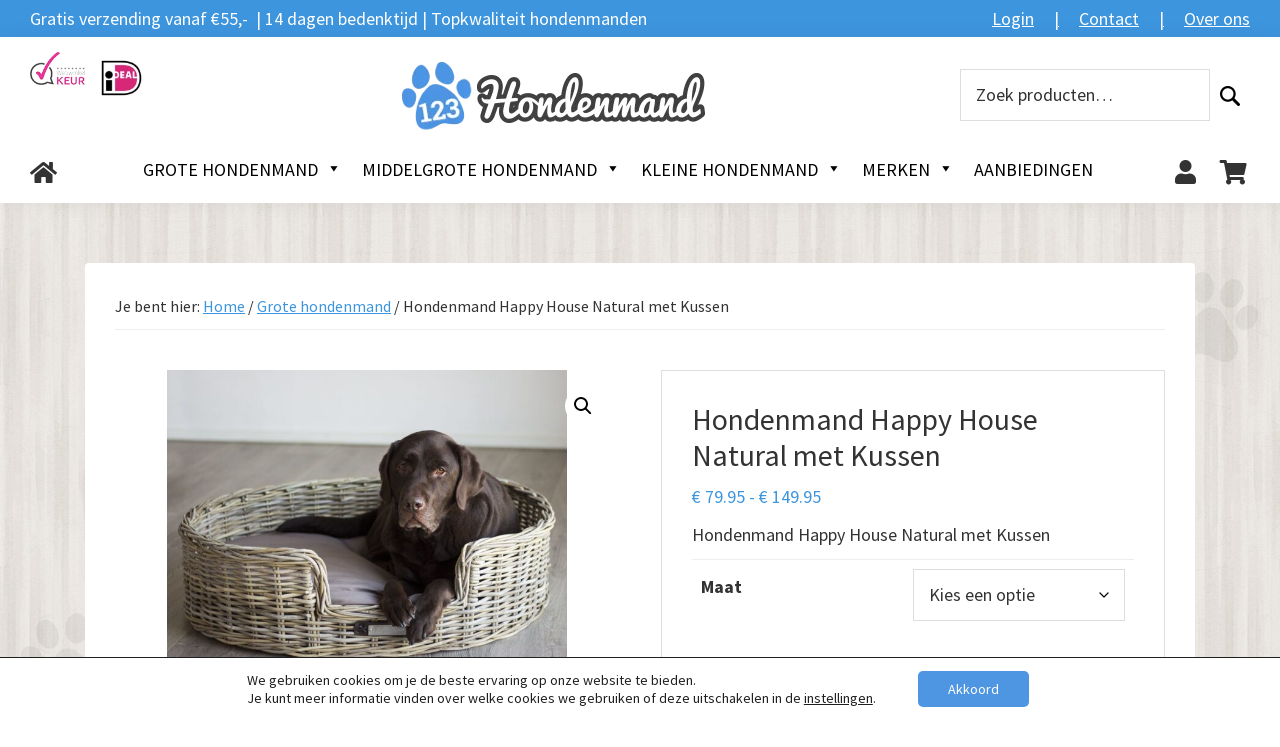

--- FILE ---
content_type: text/html; charset=UTF-8
request_url: https://www.123hondenmand.nl/product/hondenmand-happy-house-natural-met-kussen/
body_size: 62712
content:
<!DOCTYPE html>
<html lang="nl-NL" prefix="og: https://ogp.me/ns#">
<head >
<meta charset="UTF-8" />
<script>
var gform;gform||(document.addEventListener("gform_main_scripts_loaded",function(){gform.scriptsLoaded=!0}),document.addEventListener("gform/theme/scripts_loaded",function(){gform.themeScriptsLoaded=!0}),window.addEventListener("DOMContentLoaded",function(){gform.domLoaded=!0}),gform={domLoaded:!1,scriptsLoaded:!1,themeScriptsLoaded:!1,isFormEditor:()=>"function"==typeof InitializeEditor,callIfLoaded:function(o){return!(!gform.domLoaded||!gform.scriptsLoaded||!gform.themeScriptsLoaded&&!gform.isFormEditor()||(gform.isFormEditor()&&console.warn("The use of gform.initializeOnLoaded() is deprecated in the form editor context and will be removed in Gravity Forms 3.1."),o(),0))},initializeOnLoaded:function(o){gform.callIfLoaded(o)||(document.addEventListener("gform_main_scripts_loaded",()=>{gform.scriptsLoaded=!0,gform.callIfLoaded(o)}),document.addEventListener("gform/theme/scripts_loaded",()=>{gform.themeScriptsLoaded=!0,gform.callIfLoaded(o)}),window.addEventListener("DOMContentLoaded",()=>{gform.domLoaded=!0,gform.callIfLoaded(o)}))},hooks:{action:{},filter:{}},addAction:function(o,r,e,t){gform.addHook("action",o,r,e,t)},addFilter:function(o,r,e,t){gform.addHook("filter",o,r,e,t)},doAction:function(o){gform.doHook("action",o,arguments)},applyFilters:function(o){return gform.doHook("filter",o,arguments)},removeAction:function(o,r){gform.removeHook("action",o,r)},removeFilter:function(o,r,e){gform.removeHook("filter",o,r,e)},addHook:function(o,r,e,t,n){null==gform.hooks[o][r]&&(gform.hooks[o][r]=[]);var d=gform.hooks[o][r];null==n&&(n=r+"_"+d.length),gform.hooks[o][r].push({tag:n,callable:e,priority:t=null==t?10:t})},doHook:function(r,o,e){var t;if(e=Array.prototype.slice.call(e,1),null!=gform.hooks[r][o]&&((o=gform.hooks[r][o]).sort(function(o,r){return o.priority-r.priority}),o.forEach(function(o){"function"!=typeof(t=o.callable)&&(t=window[t]),"action"==r?t.apply(null,e):e[0]=t.apply(null,e)})),"filter"==r)return e[0]},removeHook:function(o,r,t,n){var e;null!=gform.hooks[o][r]&&(e=(e=gform.hooks[o][r]).filter(function(o,r,e){return!!(null!=n&&n!=o.tag||null!=t&&t!=o.priority)}),gform.hooks[o][r]=e)}});
</script>

<meta name="viewport" content="width=device-width, initial-scale=1" />

<!-- Search Engine Optimization door Rank Math - https://rankmath.com/ -->
<title>Hondenmand Happy House Natural met Kussen</title>
<link data-rocket-prefetch href="https://chimpstatic.com" rel="dns-prefetch">
<link data-rocket-prefetch href="https://fonts.googleapis.com" rel="dns-prefetch">
<link data-rocket-prefetch href="https://www.googletagmanager.com" rel="dns-prefetch">
<link data-rocket-preload as="style" href="https://fonts.googleapis.com/css?family=Source%20Sans%20Pro%3A400%2C400i%2C600%2C700&#038;display=swap" rel="preload">
<link href="https://fonts.googleapis.com/css?family=Source%20Sans%20Pro%3A400%2C400i%2C600%2C700&#038;display=swap" media="print" onload="this.media=&#039;all&#039;" rel="stylesheet">
<noscript data-wpr-hosted-gf-parameters=""><link rel="stylesheet" href="https://fonts.googleapis.com/css?family=Source%20Sans%20Pro%3A400%2C400i%2C600%2C700&#038;display=swap"></noscript>
<style id="rocket-critical-css">html{line-height:1.15;-webkit-text-size-adjust:100%}body{margin:0}a{background-color:transparent}img{border-style:none}button,input,textarea{font-family:inherit;font-size:100%;line-height:1.15;margin:0}button,input{overflow:visible}button{text-transform:none}[type=button],[type=submit],button{-webkit-appearance:button}[type=button]::-moz-focus-inner,[type=submit]::-moz-focus-inner,button::-moz-focus-inner{border-style:none;padding:0}[type=button]:-moz-focusring,[type=submit]:-moz-focusring,button:-moz-focusring{outline:1px dotted ButtonText}textarea{overflow:auto}[type=checkbox]{box-sizing:border-box;padding:0}[type=search]{-webkit-appearance:textfield;outline-offset:-2px}[type=search]::-webkit-search-decoration{-webkit-appearance:none}::-webkit-file-upload-button{-webkit-appearance:button;font:inherit}html{box-sizing:border-box}*,*::before,*::after{box-sizing:inherit}:root{--main-color:#3d95de}.nav-primary::before,.site-container::before,.site-header::before,.widget::before,.wrap::before{content:" ";display:table}.nav-primary::after,.site-container::after,.site-header::after,.widget::after,.wrap::after{clear:both;content:" ";display:table}html{-moz-osx-font-smoothing:grayscale;-webkit-font-smoothing:antialiased}body{background:url(https://www.123hondenmand.nl/wp-content/themes/123dierenshop/images/paws-left.png) left 20px top 267px repeat-y,url(https://www.123hondenmand.nl/wp-content/themes/123dierenshop/images/paws-right.png) right 20px top 267px repeat-y,url(https://www.123hondenmand.nl/wp-content/themes/123dierenshop/images/wood_pattern.jpg) top center;color:#333;font-family:"Source Sans Pro",sans-serif;font-size:18px;font-weight:400;line-height:1.625;margin:0;overflow-x:hidden}a{color:#0073e5;text-decoration:underline}p{margin:0 0 10px;padding:0}ul{margin:0;padding:0}li{list-style-type:none}img{max-width:100%}img{height:auto;vertical-align:top}input,textarea{background-color:#fff;border:1px solid #ddd;color:#333;font-size:18px;font-weight:400;padding:15px;width:100%}input[type="checkbox"]{width:auto}::-ms-input-placeholder{color:#333;opacity:1}:-ms-input-placeholder{color:#333;opacity:1}::placeholder{color:#333;opacity:1}button{background-color:var(--main-color);border:0;border-radius:5px!important;color:#fff;font-size:16px;font-weight:600;padding:15px 30px;text-align:center;text-decoration:none;white-space:normal;width:auto;border-radius:5px}input[type="search"]::-webkit-search-cancel-button,input[type="search"]::-webkit-search-results-button{display:none}.screen-reader-shortcut,.screen-reader-text{border:0;clip:rect(0,0,0,0);height:1px;overflow:hidden;position:absolute!important;width:1px;word-wrap:normal!important}.site-container{animation:fadein 1s;word-wrap:break-word}@keyframes fadein{from{opacity:0}to{opacity:1}}.widget{margin-bottom:40px}.widget p:last-child,.widget ul>li:last-of-type{margin-bottom:0}.widget ul>li{margin-bottom:20px}.widget ul>li:last-of-type{padding-bottom:0}body .gform_wrapper .top_label .gfield_label{font-size:0.8em}body .gform_wrapper ul li.gfield{margin-top:5px!important;margin-bottom:5px!important}body .gform_wrapper .top_label div.ginput_container{margin-top:0!important}.genesis-skip-link{margin:0}.genesis-skip-link li{height:0;list-style:none;width:0}:focus{color:#333;outline:#ccc solid 1px}.site-header-container{display:flex;justify-content:space-between;align-items:center}.wp-custom-logo .title-area img.webwinkel-keurmerk-icon{width:65px;padding-right:10px}.wp-custom-logo .title-area img.ideal-icon{width:45px;margin-top:6px}.site-search-expanded-by-default .widget_product_search{margin-bottom:0}.site-search-expanded-by-default .woocommerce-product-search{display:flex}.site-search-expanded-by-default button{text-indent:-9999px;display:block;position:relative;background:transparent;padding:10px 30px 10px 10px}.site-search-expanded-by-default button:before{content:"";display:block;width:20px;height:20px;background-image:url(https://www.123hondenmand.nl/wp-content/themes/123dierenshop/images/magnifier.svg);z-index:999999;position:absolute}.site-search-below-title{margin:auto}@media (max-width:960px){.site-header-container{flex-direction:row-reverse}.site-header>.wrap{margin-left:30px;margin-right:30px}.site-search-at-title{display:none}}@media (min-width:960px){.site-search-below-title{display:none}}.site-header{background-color:#fff;box-shadow:0 0 20px rgba(0,0,0,0.05)}.title-area{float:none;margin:0 auto;padding-bottom:25px;padding-top:25px}.wp-custom-logo .title-area{max-width:350px;padding-bottom:5px;padding-top:5px;width:100%}.wp-custom-logo .title-area img{width:200px}.site-title{font-size:20px;font-weight:600;line-height:1;margin-bottom:0}.wp-custom-logo .site-title{border:0;clip:rect(0,0,0,0);height:1px;overflow:hidden;position:absolute!important;width:1px;word-wrap:normal!important}.blue.above-menu-bar{background-color:var(--main-color);color:#fff;padding:4px 30px}.above-menu-bar-area{display:flex;flex-wrap:wrap}.above-menu-bar-area a{color:#fff}.above-menu-bar-area section{margin-bottom:0}.above-menu-bar-area section:nth-child(1){flex-grow:1}@media (max-width:767px){.above-menu-bar-area section:nth-child(1){width:100%}.above-menu-bar-area section:nth-child(2),.above-menu-bar-area section:nth-child(3),.above-menu-bar-area section:nth-child(4){display:none}}@media (min-width:767px){.above-menu-bar-area section:nth-child(2){margin-left:auto}}.above-menu-bar-area section:nth-child(3) a:before,.above-menu-bar-area section:nth-child(4) a:before{content:"|";padding-left:20px;padding-right:20px}.site-header>.wrap{display:flex;flex-wrap:wrap;margin-top:10px;position:relative}.site-header .title-area{width:100%;max-width:100%!important;text-align:center}.site-header>.wrap{display:flex}.menu-item a{text-decoration:none}.genesis-nav-menu.main-nav-left{max-width:50px;z-index:9999;margin-right:auto}.genesis-nav-menu.main-nav-left a{margin-top:5px;display:inline-block}.genesis-nav-menu.main-nav-left .menu-item{display:inline-block}.site-header .fas{font-size:24px}.genesis-nav-menu{clear:both;line-height:1;width:100%}.genesis-nav-menu .menu-item{display:block;float:none;position:relative}.genesis-nav-menu a{color:#333;text-transform:uppercase;display:block;font-size:18px;font-weight:400;outline-offset:-1px;padding-bottom:12px;padding-top:12px;text-decoration:none}.genesis-responsive-menu{display:none;position:relative}.menu-toggle{background-color:transparent;border-width:0;color:#333;display:block;margin:0 0 0 auto;overflow:hidden;text-align:center;visibility:visible;font-size:20px}.menu-toggle{float:right;line-height:20px;margin-bottom:10px;margin-top:10px;padding:15px 0;position:relative;z-index:1000}.site-header .menu-toggle::before{float:left;margin-right:5px;position:relative;text-rendering:auto;top:1px}.nav-primary{clear:left;padding-bottom:15px;padding-top:15px;width:100%}@media only screen and (min-width:960px){.wp-custom-logo .title-area img{width:auto}}@media (max-width:960px){.genesis-nav-menu.main-nav-left{margin-left:65px}}@media only screen and (min-width:960px){.wp-custom-logo .site-container .title-area{position:relative;z-index:99999}.genesis-nav-menu .menu-item{display:inline-block}.site-header{position:-webkit-sticky;position:sticky;top:0;z-index:9999;padding:0 30px}.genesis-nav-menu.main-nav-left{position:inherit}.genesis-responsive-menu{display:block;padding-top:5px}.menu-toggle{display:none;visibility:hidden}.nav-primary{clear:both;float:none;width:auto;margin:0 auto;text-align:center}}@media only screen and (max-width:500px){.site-search-expanded-by-default button{z-index:0}}@media only screen and (max-width:374px){.site-search-expanded-by-default button{z-index:0}}ul{box-sizing:border-box}:root{--wp--preset--font-size--normal:16px;--wp--preset--font-size--huge:42px}.screen-reader-text{border:0;clip-path:inset(50%);height:1px;margin:-1px;overflow:hidden;padding:0;position:absolute;width:1px;word-wrap:normal!important}button.pswp__button{box-shadow:none!important;background-image:url(https://www.123hondenmand.nl/wp-content/plugins/woocommerce/assets/css/photoswipe/default-skin/default-skin.png)!important}button.pswp__button,button.pswp__button--arrow--left::before,button.pswp__button--arrow--right::before{background-color:transparent!important}button.pswp__button--arrow--left,button.pswp__button--arrow--right{background-image:none!important}.pswp{display:none;position:absolute;width:100%;height:100%;left:0;top:0;overflow:hidden;-ms-touch-action:none;touch-action:none;z-index:1500;-webkit-text-size-adjust:100%;-webkit-backface-visibility:hidden;outline:0}.pswp *{-webkit-box-sizing:border-box;box-sizing:border-box}.pswp__bg{position:absolute;left:0;top:0;width:100%;height:100%;background:#000;opacity:0;-webkit-transform:translateZ(0);transform:translateZ(0);-webkit-backface-visibility:hidden;will-change:opacity}.pswp__scroll-wrap{position:absolute;left:0;top:0;width:100%;height:100%;overflow:hidden}.pswp__container{-ms-touch-action:none;touch-action:none;position:absolute;left:0;right:0;top:0;bottom:0}.pswp__container{-webkit-touch-callout:none}.pswp__bg{will-change:opacity}.pswp__container{-webkit-backface-visibility:hidden}.pswp__item{position:absolute;left:0;right:0;top:0;bottom:0;overflow:hidden}.pswp__button{width:44px;height:44px;position:relative;background:0 0;overflow:visible;-webkit-appearance:none;display:block;border:0;padding:0;margin:0;float:left;opacity:.75;-webkit-box-shadow:none;box-shadow:none}.pswp__button::-moz-focus-inner{padding:0;border:0}.pswp__button,.pswp__button--arrow--left:before,.pswp__button--arrow--right:before{background:url(https://www.123hondenmand.nl/wp-content/plugins/woocommerce/assets/css/photoswipe/default-skin/default-skin.png) 0 0 no-repeat;background-size:264px 88px;width:44px;height:44px}.pswp__button--close{background-position:0 -44px}.pswp__button--share{background-position:-44px -44px}.pswp__button--fs{display:none}.pswp__button--zoom{display:none;background-position:-88px 0}.pswp__button--arrow--left,.pswp__button--arrow--right{background:0 0;top:50%;margin-top:-50px;width:70px;height:100px;position:absolute}.pswp__button--arrow--left{left:0}.pswp__button--arrow--right{right:0}.pswp__button--arrow--left:before,.pswp__button--arrow--right:before{content:'';top:35px;background-color:rgba(0,0,0,.3);height:30px;width:32px;position:absolute}.pswp__button--arrow--left:before{left:6px;background-position:-138px -44px}.pswp__button--arrow--right:before{right:6px;background-position:-94px -44px}.pswp__share-modal{display:block;background:rgba(0,0,0,.5);width:100%;height:100%;top:0;left:0;padding:10px;position:absolute;z-index:1600;opacity:0;-webkit-backface-visibility:hidden;will-change:opacity}.pswp__share-modal--hidden{display:none}.pswp__share-tooltip{z-index:1620;position:absolute;background:#fff;top:56px;border-radius:2px;display:block;width:auto;right:44px;-webkit-box-shadow:0 2px 5px rgba(0,0,0,.25);box-shadow:0 2px 5px rgba(0,0,0,.25);-webkit-transform:translateY(6px);-ms-transform:translateY(6px);transform:translateY(6px);-webkit-backface-visibility:hidden;will-change:transform}.pswp__counter{position:relative;left:0;top:0;height:44px;font-size:13px;line-height:44px;color:#fff;opacity:.75;padding:0 10px;margin-inline-end:auto}.pswp__caption{position:absolute;left:0;bottom:0;width:100%;min-height:44px}.pswp__caption__center{text-align:left;max-width:420px;margin:0 auto;font-size:13px;padding:10px;line-height:20px;color:#ccc}.pswp__preloader{width:44px;height:44px;position:absolute;top:0;left:50%;margin-left:-22px;opacity:0;will-change:opacity;direction:ltr}.pswp__preloader__icn{width:20px;height:20px;margin:12px}@media screen and (max-width:1024px){.pswp__preloader{position:relative;left:auto;top:auto;margin:0;float:right}}.pswp__ui{-webkit-font-smoothing:auto;visibility:visible;opacity:1;z-index:1550}.pswp__top-bar{position:absolute;left:0;top:0;height:44px;width:100%;display:flex;justify-content:flex-end}.pswp__caption,.pswp__top-bar{-webkit-backface-visibility:hidden;will-change:opacity}.pswp__caption,.pswp__top-bar{background-color:rgba(0,0,0,.5)}.pswp__ui--hidden .pswp__button--arrow--left,.pswp__ui--hidden .pswp__button--arrow--right,.pswp__ui--hidden .pswp__caption,.pswp__ui--hidden .pswp__top-bar{opacity:.001}:root{--woocommerce:#720eec;--wc-green:#7ad03a;--wc-red:#a00;--wc-orange:#ffba00;--wc-blue:#2ea2cc;--wc-primary:#720eec;--wc-primary-text:#fcfbfe;--wc-secondary:#e9e6ed;--wc-secondary-text:#515151;--wc-highlight:#958e09;--wc-highligh-text:white;--wc-content-bg:#fff;--wc-subtext:#767676;--wc-form-border-color:rgba(32, 7, 7, 0.8);--wc-form-border-radius:4px;--wc-form-border-width:1px}.woocommerce img,.woocommerce-page img{height:auto;max-width:100%}:root{--woocommerce:#720eec;--wc-green:#7ad03a;--wc-red:#a00;--wc-orange:#ffba00;--wc-blue:#2ea2cc;--wc-primary:#720eec;--wc-primary-text:#fcfbfe;--wc-secondary:#e9e6ed;--wc-secondary-text:#515151;--wc-highlight:#958e09;--wc-highligh-text:white;--wc-content-bg:#fff;--wc-subtext:#767676;--wc-form-border-color:rgba(32, 7, 7, 0.8);--wc-form-border-radius:4px;--wc-form-border-width:1px}.screen-reader-text{clip:rect(1px,1px,1px,1px);height:1px;overflow:hidden;position:absolute!important;width:1px;word-wrap:normal!important}.woocommerce-product-search{overflow:hidden;width:100%}#mega-menu-wrap-primary,#mega-menu-wrap-primary #mega-menu-primary,#mega-menu-wrap-primary #mega-menu-primary ul.mega-sub-menu,#mega-menu-wrap-primary #mega-menu-primary li.mega-menu-item,#mega-menu-wrap-primary #mega-menu-primary li.mega-menu-row,#mega-menu-wrap-primary #mega-menu-primary li.mega-menu-column,#mega-menu-wrap-primary #mega-menu-primary a.mega-menu-link{border-radius:0;box-shadow:none;background:none;border:0;bottom:auto;box-sizing:border-box;clip:auto;color:#666;display:block;float:none;font-family:inherit;font-size:14px;height:auto;left:auto;line-height:1.7;list-style-type:none;margin:0;min-height:auto;max-height:none;min-width:auto;max-width:none;opacity:1;outline:none;overflow:visible;padding:0;position:relative;right:auto;text-align:left;text-decoration:none;text-indent:0;text-transform:none;transform:none;top:auto;vertical-align:baseline;visibility:inherit;width:auto;word-wrap:break-word;white-space:normal}#mega-menu-wrap-primary:before,#mega-menu-wrap-primary:after,#mega-menu-wrap-primary #mega-menu-primary:before,#mega-menu-wrap-primary #mega-menu-primary:after,#mega-menu-wrap-primary #mega-menu-primary ul.mega-sub-menu:before,#mega-menu-wrap-primary #mega-menu-primary ul.mega-sub-menu:after,#mega-menu-wrap-primary #mega-menu-primary li.mega-menu-item:before,#mega-menu-wrap-primary #mega-menu-primary li.mega-menu-item:after,#mega-menu-wrap-primary #mega-menu-primary li.mega-menu-row:before,#mega-menu-wrap-primary #mega-menu-primary li.mega-menu-row:after,#mega-menu-wrap-primary #mega-menu-primary li.mega-menu-column:before,#mega-menu-wrap-primary #mega-menu-primary li.mega-menu-column:after,#mega-menu-wrap-primary #mega-menu-primary a.mega-menu-link:before,#mega-menu-wrap-primary #mega-menu-primary a.mega-menu-link:after{display:none}#mega-menu-wrap-primary{border-radius:0px}@media only screen and (min-width:769px){#mega-menu-wrap-primary{background:white}}#mega-menu-wrap-primary #mega-menu-primary{text-align:left;padding:0px}#mega-menu-wrap-primary #mega-menu-primary a.mega-menu-link{display:inline}#mega-menu-wrap-primary #mega-menu-primary a.mega-menu-link .mega-description-group{vertical-align:middle;display:inline-block}#mega-menu-wrap-primary #mega-menu-primary a.mega-menu-link .mega-description-group .mega-menu-title,#mega-menu-wrap-primary #mega-menu-primary a.mega-menu-link .mega-description-group .mega-menu-description{line-height:1.5;display:block}#mega-menu-wrap-primary #mega-menu-primary a.mega-menu-link .mega-description-group .mega-menu-description{font-style:italic;font-size:0.8em;text-transform:none;font-weight:normal}#mega-menu-wrap-primary #mega-menu-primary li.mega-menu-item>ul.mega-sub-menu{display:block;visibility:hidden;opacity:1}@media only screen and (max-width:768px){#mega-menu-wrap-primary #mega-menu-primary li.mega-menu-item>ul.mega-sub-menu{display:none;visibility:visible;opacity:1}}@media only screen and (min-width:769px){#mega-menu-wrap-primary #mega-menu-primary[data-effect="fade_up"] li.mega-menu-item.mega-menu-megamenu>ul.mega-sub-menu{opacity:0;transform:translate(0,10px)}}#mega-menu-wrap-primary #mega-menu-primary li.mega-menu-item.mega-menu-megamenu ul.mega-sub-menu ul.mega-sub-menu{visibility:inherit;opacity:1;display:block}#mega-menu-wrap-primary #mega-menu-primary li.mega-menu-item a.mega-menu-link:before{display:inline-block;font:inherit;font-family:dashicons;position:static;margin:0 6px 0 0px;vertical-align:top;-webkit-font-smoothing:antialiased;-moz-osx-font-smoothing:grayscale;color:inherit;background:transparent;height:auto;width:auto;top:auto}@media only screen and (min-width:769px){#mega-menu-wrap-primary #mega-menu-primary>li.mega-menu-megamenu.mega-menu-item{position:static}}#mega-menu-wrap-primary #mega-menu-primary>li.mega-menu-item{margin:0 0px 0 0;display:inline-block;height:auto;vertical-align:middle}#mega-menu-wrap-primary #mega-menu-primary>li.mega-menu-item>a.mega-menu-link{line-height:40px;height:40px;padding:0px 10px;vertical-align:baseline;width:auto;display:block;color:black;text-transform:uppercase;text-decoration:none;text-align:left;background:transparent;border:0;border-radius:0px;font-family:inherit;font-size:18px;font-weight:normal;outline:none}@media only screen and (max-width:768px){#mega-menu-wrap-primary #mega-menu-primary>li.mega-menu-item{display:list-item;margin:0;clear:both;border:0}#mega-menu-wrap-primary #mega-menu-primary>li.mega-menu-item>a.mega-menu-link{border-radius:0;border:0;margin:0;line-height:30px;height:30px;padding:0 10px;background:transparent;text-align:left;color:black;font-size:16px}}#mega-menu-wrap-primary #mega-menu-primary li.mega-menu-megamenu>ul.mega-sub-menu>li.mega-menu-row{width:100%;float:left}#mega-menu-wrap-primary #mega-menu-primary li.mega-menu-megamenu>ul.mega-sub-menu>li.mega-menu-row .mega-menu-column{float:left;min-height:1px}@media only screen and (min-width:769px){#mega-menu-wrap-primary #mega-menu-primary li.mega-menu-megamenu>ul.mega-sub-menu>li.mega-menu-row>ul.mega-sub-menu>li.mega-menu-columns-3-of-12{width:25%}}@media only screen and (max-width:768px){#mega-menu-wrap-primary #mega-menu-primary li.mega-menu-megamenu>ul.mega-sub-menu>li.mega-menu-row>ul.mega-sub-menu>li.mega-menu-column{width:100%;clear:both}}#mega-menu-wrap-primary #mega-menu-primary li.mega-menu-megamenu>ul.mega-sub-menu>li.mega-menu-row .mega-menu-column>ul.mega-sub-menu>li.mega-menu-item{padding:15px;width:100%}#mega-menu-wrap-primary #mega-menu-primary>li.mega-menu-megamenu>ul.mega-sub-menu{z-index:999;border-radius:0px;background:#f1f1f1;border:0;padding:0px;position:absolute;width:100%;max-width:none;left:0}@media only screen and (max-width:768px){#mega-menu-wrap-primary #mega-menu-primary>li.mega-menu-megamenu>ul.mega-sub-menu{float:left;position:static;width:100%}}@media only screen and (min-width:769px){#mega-menu-wrap-primary #mega-menu-primary>li.mega-menu-megamenu>ul.mega-sub-menu li.mega-menu-columns-3-of-12{width:25%}}#mega-menu-wrap-primary #mega-menu-primary>li.mega-menu-megamenu>ul.mega-sub-menu .mega-description-group .mega-menu-description{margin:5px 0}#mega-menu-wrap-primary #mega-menu-primary>li.mega-menu-megamenu>ul.mega-sub-menu li.mega-menu-column>ul.mega-sub-menu>li.mega-menu-item{color:#666;font-family:inherit;font-size:14px;display:block;float:left;clear:none;padding:15px;vertical-align:top}#mega-menu-wrap-primary #mega-menu-primary>li.mega-menu-megamenu>ul.mega-sub-menu li.mega-menu-column>ul.mega-sub-menu>li.mega-menu-item>a.mega-menu-link{color:#666;font-family:inherit;font-size:14px;text-transform:uppercase;text-decoration:none;font-weight:bold;text-align:left;margin:0px 0px 0px 0px;padding:0px;vertical-align:top;display:block;border:0}@media only screen and (max-width:768px){#mega-menu-wrap-primary #mega-menu-primary>li.mega-menu-megamenu>ul.mega-sub-menu{border:0;padding:10px;border-radius:0}}#mega-menu-wrap-primary #mega-menu-primary li.mega-menu-item-has-children>a.mega-menu-link>span.mega-indicator{display:inline-block;width:auto;background:transparent;position:relative;left:auto;min-width:auto;font-size:inherit;padding:0;margin:0 0 0 6px;height:auto;line-height:inherit;color:inherit}#mega-menu-wrap-primary #mega-menu-primary li.mega-menu-item-has-children>a.mega-menu-link>span.mega-indicator:after{content:"";font-family:dashicons;font-weight:normal;display:inline-block;margin:0;vertical-align:top;-webkit-font-smoothing:antialiased;-moz-osx-font-smoothing:grayscale;transform:rotate(0);color:inherit;position:relative;background:transparent;height:auto;width:auto;right:auto;line-height:inherit}@media only screen and (max-width:768px){#mega-menu-wrap-primary #mega-menu-primary li.mega-menu-item-has-children>a.mega-menu-link>span.mega-indicator{float:right}}#mega-menu-wrap-primary .mega-menu-toggle{display:none}@media only screen and (max-width:768px){#mega-menu-wrap-primary .mega-menu-toggle{z-index:1;background:white;border-radius:2px;line-height:40px;height:40px;text-align:left;outline:none;white-space:nowrap;display:flex}#mega-menu-wrap-primary .mega-menu-toggle .mega-toggle-blocks-left,#mega-menu-wrap-primary .mega-menu-toggle .mega-toggle-blocks-center,#mega-menu-wrap-primary .mega-menu-toggle .mega-toggle-blocks-right{display:flex;flex-basis:33.33%}#mega-menu-wrap-primary .mega-menu-toggle .mega-toggle-block{display:flex;height:100%;outline:0;align-self:center;flex-shrink:0}#mega-menu-wrap-primary .mega-menu-toggle .mega-toggle-blocks-left{flex:1;justify-content:flex-start}#mega-menu-wrap-primary .mega-menu-toggle .mega-toggle-blocks-center{justify-content:center}#mega-menu-wrap-primary .mega-menu-toggle .mega-toggle-blocks-right{flex:1;justify-content:flex-end}#mega-menu-wrap-primary .mega-menu-toggle .mega-toggle-blocks-right .mega-toggle-block{margin-right:6px}#mega-menu-wrap-primary .mega-menu-toggle .mega-toggle-blocks-right .mega-toggle-block:only-child{margin-left:6px}#mega-menu-wrap-primary .mega-menu-toggle+#mega-menu-primary{flex-direction:column;flex-wrap:nowrap;background:#f1f1f1;padding:5px 0px;display:none}}#mega-menu-wrap-primary .mega-menu-toggle .mega-toggle-block-0 .mega-toggle-animated{padding:0;display:flex;font:inherit;color:inherit;text-transform:none;background-color:transparent;border:0;margin:0;overflow:visible;transform:scale(0.8);align-self:center;outline:0;background:none}#mega-menu-wrap-primary .mega-menu-toggle .mega-toggle-block-0 .mega-toggle-animated-box{width:40px;height:24px;display:inline-block;position:relative;outline:0}#mega-menu-wrap-primary .mega-menu-toggle .mega-toggle-block-0 .mega-toggle-animated-inner{display:block;top:50%;margin-top:-2px}#mega-menu-wrap-primary .mega-menu-toggle .mega-toggle-block-0 .mega-toggle-animated-inner,#mega-menu-wrap-primary .mega-menu-toggle .mega-toggle-block-0 .mega-toggle-animated-inner::before,#mega-menu-wrap-primary .mega-menu-toggle .mega-toggle-block-0 .mega-toggle-animated-inner::after{width:40px;height:4px;background-color:#ddd;border-radius:4px;position:absolute}#mega-menu-wrap-primary .mega-menu-toggle .mega-toggle-block-0 .mega-toggle-animated-inner::before,#mega-menu-wrap-primary .mega-menu-toggle .mega-toggle-block-0 .mega-toggle-animated-inner::after{content:"";display:block}#mega-menu-wrap-primary .mega-menu-toggle .mega-toggle-block-0 .mega-toggle-animated-inner::before{top:-10px}#mega-menu-wrap-primary .mega-menu-toggle .mega-toggle-block-0 .mega-toggle-animated-inner::after{bottom:-10px}#mega-menu-wrap-primary .mega-menu-toggle .mega-toggle-block-0 .mega-toggle-animated-slider .mega-toggle-animated-inner{top:2px}#mega-menu-wrap-primary .mega-menu-toggle .mega-toggle-block-0 .mega-toggle-animated-slider .mega-toggle-animated-inner::before{top:10px}#mega-menu-wrap-primary .mega-menu-toggle .mega-toggle-block-0 .mega-toggle-animated-slider .mega-toggle-animated-inner::after{top:20px}#mega-menu-wrap-primary{clear:both}.fas{-moz-osx-font-smoothing:grayscale;-webkit-font-smoothing:antialiased;display:inline-block;font-style:normal;font-variant:normal;text-rendering:auto;line-height:1}.fa-home:before{content:"\f015"}@font-face{font-family:"Font Awesome 5 Free";font-style:normal;font-weight:400;font-display:swap;src:url(https://use.fontawesome.com/releases/v5.12.1/webfonts/fa-regular-400.eot);src:url(https://use.fontawesome.com/releases/v5.12.1/webfonts/fa-regular-400.eot?#iefix) format("embedded-opentype"),url(https://use.fontawesome.com/releases/v5.12.1/webfonts/fa-regular-400.woff2) format("woff2"),url(https://use.fontawesome.com/releases/v5.12.1/webfonts/fa-regular-400.woff) format("woff"),url(https://use.fontawesome.com/releases/v5.12.1/webfonts/fa-regular-400.ttf) format("truetype"),url(https://use.fontawesome.com/releases/v5.12.1/webfonts/fa-regular-400.svg#fontawesome) format("svg")}@font-face{font-family:"Font Awesome 5 Free";font-style:normal;font-weight:900;font-display:swap;src:url(https://use.fontawesome.com/releases/v5.12.1/webfonts/fa-solid-900.eot);src:url(https://use.fontawesome.com/releases/v5.12.1/webfonts/fa-solid-900.eot?#iefix) format("embedded-opentype"),url(https://use.fontawesome.com/releases/v5.12.1/webfonts/fa-solid-900.woff2) format("woff2"),url(https://use.fontawesome.com/releases/v5.12.1/webfonts/fa-solid-900.woff) format("woff"),url(https://use.fontawesome.com/releases/v5.12.1/webfonts/fa-solid-900.ttf) format("truetype"),url(https://use.fontawesome.com/releases/v5.12.1/webfonts/fa-solid-900.svg#fontawesome) format("svg")}.fas{font-family:"Font Awesome 5 Free"}.fas{font-weight:900}.gdpr_lightbox-hide{display:none}#moove_gdpr_cookie_info_bar .gdpr-fbo-0{-ms-flex-order:1;order:1}.gdpr-sr-only{position:absolute;width:1px;height:1px;padding:0;margin:-1px;overflow:hidden;clip:rect(0,0,0,0);white-space:nowrap;border:0}#moove_gdpr_cookie_info_bar{content-visibility:auto}#moove_gdpr_cookie_info_bar .moove-gdpr-button-holder{display:-ms-flexbox;display:flex;-ms-flex-align:center;align-items:center}#moove_gdpr_cookie_modal .cookie-switch .cookie-slider{overflow:visible;box-shadow:1px 1px transparent}#moove_gdpr_cookie_modal{margin:0 auto;margin-top:0;min-height:60vh;font-family:Nunito,sans-serif;content-visibility:hidden}#moove_gdpr_cookie_modal span.tab-title{display:block}#moove_gdpr_cookie_modal button{letter-spacing:0;outline:none}#moove_gdpr_cookie_modal *{-webkit-font-smoothing:antialiased;-moz-osx-font-smoothing:grayscale;font-family:inherit}#moove_gdpr_cookie_modal .cookie-switch{position:relative;display:inline-block;width:50px;height:30px;padding:0}#moove_gdpr_cookie_modal .cookie-switch input{display:none}#moove_gdpr_cookie_modal .cookie-switch .cookie-slider{position:absolute;top:0;left:0;right:0;bottom:0;background-color:red;margin:0;padding:0}#moove_gdpr_cookie_modal .cookie-switch .cookie-slider:before{position:absolute;content:"";height:26px;width:26px;left:1px;bottom:1px;border:1px solid #f2f2f2;border-radius:50%;background-color:#fff;box-shadow:0 5px 15px 0 rgba(0,0,0,.25);display:block;box-sizing:content-box}#moove_gdpr_cookie_modal .cookie-switch .cookie-slider:after{content:attr(data-text-disabled);position:absolute;top:0;left:60px;font-weight:700;font-size:16px;line-height:30px;color:red;display:block;white-space:nowrap}#moove_gdpr_cookie_modal .cookie-switch .cookie-slider.cookie-round{border-radius:34px}#moove_gdpr_cookie_modal .cookie-switch .cookie-slider.cookie-round:before{border-radius:50%}#moove_gdpr_cookie_modal .cookie-switch .cookie-slider.gdpr-sr:after{display:none}#moove_gdpr_cookie_modal .cookie-switch .gdpr-sr-enable{display:none;color:#2e9935}#moove_gdpr_cookie_modal .cookie-switch .gdpr-sr-disable{display:block;color:red}#moove_gdpr_cookie_modal .cookie-switch .gdpr-sr-label{position:absolute;top:0;left:60px;font-weight:700;font-size:16px;line-height:30px;color:red;display:block;white-space:nowrap}#moove_gdpr_cookie_modal button{outline:none;box-shadow:none;text-shadow:none}#moove_gdpr_cookie_modal .moove-gdpr-modal-content{color:#000;background-color:#fff;width:900px;width:80vw;max-width:1170px;min-height:600px;border-radius:10px;position:relative;margin:0 auto}#moove_gdpr_cookie_modal .moove-gdpr-modal-content .gdpr-cc-form-fieldset{background-color:transparent}#moove_gdpr_cookie_modal .moove-gdpr-modal-content.logo-position-left .moove-gdpr-company-logo-holder{text-align:left}#moove_gdpr_cookie_modal .moove-gdpr-modal-content.moove_gdpr_modal_theme_v1 .main-modal-content{display:-ms-flexbox;display:flex;-ms-flex-flow:column;flex-flow:column;height:100%}#moove_gdpr_cookie_modal .moove-gdpr-modal-content.moove_gdpr_modal_theme_v1 .moove-gdpr-modal-footer-content .moove-gdpr-button-holder button.mgbutton{margin:2px}#moove_gdpr_cookie_modal .moove-gdpr-modal-content .moove-gdpr-modal-close{position:absolute;text-decoration:none;top:-30px;right:-30px;display:block;width:60px;height:60px;line-height:60px;text-align:center;border-radius:50%;background:transparent;padding:0;z-index:99;margin:0;outline:none;box-shadow:none;border:none}#moove_gdpr_cookie_modal .moove-gdpr-modal-content .moove-gdpr-modal-close span.gdpr-icon{display:block;width:60px;height:60px;line-height:60px;font-size:48px;background-color:#0c4da2;border:1px solid #0c4da2;color:#fff;border-radius:50%}#moove_gdpr_cookie_modal .moove-gdpr-modal-content .moove-gdpr-company-logo-holder{padding:0;margin-bottom:30px}#moove_gdpr_cookie_modal .moove-gdpr-modal-content .moove-gdpr-company-logo-holder img{max-height:75px;max-width:70%;width:auto;display:inline-block}#moove_gdpr_cookie_modal .moove-gdpr-modal-content .moove-gdpr-tab-main span.tab-title{font-weight:700;font-size:28px;line-height:1.2;margin:0;padding:0;color:#000;margin-bottom:25px}#moove_gdpr_cookie_modal .moove-gdpr-modal-content .moove-gdpr-tab-main .moove-gdpr-tab-main-content{display:-ms-flexbox;display:flex;-ms-flex-flow:column;flex-flow:column;max-height:calc(100% - 155px);overflow-y:auto;padding-right:20px;padding-bottom:15px}#moove_gdpr_cookie_modal .moove-gdpr-modal-content .moove-gdpr-tab-main .moove-gdpr-tab-main-content p{font-weight:400;font-size:16px;line-height:1.4;margin-bottom:18px;margin-top:0;padding:0;color:#000}#moove_gdpr_cookie_modal .moove-gdpr-modal-content .moove-gdpr-tab-main .moove-gdpr-status-bar{padding:5px;margin-right:10px;margin-bottom:15px}#moove_gdpr_cookie_modal .moove-gdpr-modal-content .moove-gdpr-tab-main .moove-gdpr-status-bar .gdpr-cc-form-wrap,#moove_gdpr_cookie_modal .moove-gdpr-modal-content .moove-gdpr-tab-main .moove-gdpr-status-bar .gdpr-cc-form-wrap .gdpr-cc-form-fieldset{border:none;padding:0;margin:0;box-shadow:none}#moove_gdpr_cookie_modal .moove-gdpr-modal-content .moove-gdpr-modal-footer-content{display:-ms-flexbox;display:flex;-ms-flex-align:center;align-items:center;height:130px;position:absolute;left:0;bottom:0;width:100%;background-color:#f1f1f1;z-index:15;border-radius:5px}#moove_gdpr_cookie_modal .moove-gdpr-modal-content .moove-gdpr-modal-footer-content:before{content:"";position:absolute;bottom:130px;left:60px;right:60px;height:1px;display:block;background-color:#c9c8c8}#moove_gdpr_cookie_modal .moove-gdpr-modal-content .moove-gdpr-modal-footer-content .moove-gdpr-button-holder{width:calc(100% + 16px);display:-ms-flexbox;display:flex;padding:0 60px;-ms-flex-pack:justify;justify-content:space-between;margin:0 -2px;-ms-flex-wrap:wrap;flex-wrap:wrap}#moove_gdpr_cookie_modal .moove-gdpr-modal-content .moove-gdpr-modal-footer-content .moove-gdpr-button-holder button.mgbutton{margin:8px;text-decoration:none;border-radius:150px;color:#fff;padding:15px 10px;border:1px solid transparent;min-width:160px;text-align:center;text-transform:none;letter-spacing:0;font-weight:700;font-size:14px;line-height:20px}#moove_gdpr_cookie_modal .moove-gdpr-modal-content .moove-gdpr-modal-footer-content .moove-gdpr-button-holder button.mgbutton.moove-gdpr-modal-save-settings{color:#fff;display:none}#moove_gdpr_cookie_modal .moove-gdpr-modal-content .moove-gdpr-modal-left-content{width:40%;display:inline-block;float:left;padding:40px 60px;position:absolute;height:100%;top:0;box-shadow:0 0 30px 0 rgba(35,35,35,.1);background:#fff;z-index:10;left:0;border-top-left-radius:5px;border-bottom-left-radius:5px}#moove_gdpr_cookie_modal .moove-gdpr-modal-content .moove-gdpr-modal-left-content .moove-gdpr-branding-cnt{position:absolute;bottom:0;padding-bottom:30px;left:60px;right:60px}#moove_gdpr_cookie_modal .moove-gdpr-modal-content .moove-gdpr-modal-left-content #moove-gdpr-menu{padding:0;list-style:none;margin:0;z-index:12}#moove_gdpr_cookie_modal .moove-gdpr-modal-content .moove-gdpr-modal-left-content #moove-gdpr-menu li{margin:0;padding:0;list-style:none;margin-bottom:15px}#moove_gdpr_cookie_modal .moove-gdpr-modal-content .moove-gdpr-modal-left-content #moove-gdpr-menu li.menu-item-selected button{background-color:#fff;border-color:#f1f1f1;color:#000}#moove_gdpr_cookie_modal .moove-gdpr-modal-content .moove-gdpr-modal-left-content #moove-gdpr-menu li button{display:-ms-flexbox;display:flex;-ms-flex-align:center;align-items:center;font-weight:800;font-size:14px;text-decoration:none;text-transform:uppercase;background-color:#f1f1f1;border:1px solid #f1f1f1;line-height:1.1;padding:13px 20px;color:#0c4da2;width:100%;border-radius:5px;text-align:left;white-space:normal}#moove_gdpr_cookie_modal .moove-gdpr-modal-content .moove-gdpr-modal-left-content #moove-gdpr-menu li button span.gdpr-nav-tab-title{display:-ms-inline-flexbox;display:inline-flex;-ms-flex-align:center;align-items:center;width:calc(100% - 40px)}#moove_gdpr_cookie_modal .moove-gdpr-modal-content .moove-gdpr-modal-right-content{width:60%;display:inline-block;float:right;padding:40px 60px;position:absolute;top:0;height:auto;right:0;background-color:#f1f1f1;border-top-right-radius:5px;border-bottom-right-radius:5px}#moove_gdpr_cookie_modal .moove-gdpr-modal-content .moove-gdpr-tab-main .moove-gdpr-status-bar:after,.moove-clearfix:after{content:"";display:table;clear:both}#moove_gdpr_cookie_info_bar{position:fixed;bottom:0;left:0;width:100%;min-height:60px;max-height:400px;color:#fff;z-index:9900;background-color:#202020;border-top:1px solid #fff;font-family:Nunito,sans-serif}#moove_gdpr_cookie_info_bar *{font-family:inherit;-webkit-font-smoothing:antialiased;-moz-osx-font-smoothing:grayscale}#moove_gdpr_cookie_info_bar.moove-gdpr-info-bar-hidden{bottom:-400px}#moove_gdpr_cookie_info_bar.moove-gdpr-align-center{text-align:center}#moove_gdpr_cookie_info_bar.moove-gdpr-light-scheme{background-color:#fff;border-top:1px solid #202020}#moove_gdpr_cookie_info_bar.moove-gdpr-light-scheme .moove-gdpr-info-bar-container .moove-gdpr-info-bar-content p,#moove_gdpr_cookie_info_bar.moove-gdpr-light-scheme .moove-gdpr-info-bar-container .moove-gdpr-info-bar-content p a,#moove_gdpr_cookie_info_bar.moove-gdpr-light-scheme p{color:#202020}#moove_gdpr_cookie_info_bar.moove-gdpr-light-scheme .moove-gdpr-info-bar-container .moove-gdpr-info-bar-content a,#moove_gdpr_cookie_info_bar.moove-gdpr-light-scheme .moove-gdpr-info-bar-container .moove-gdpr-info-bar-content button{text-decoration:underline;outline:none}#moove_gdpr_cookie_info_bar .moove-gdpr-info-bar-container{padding:10px 40px;position:static;display:inline-block}#moove_gdpr_cookie_info_bar .moove-gdpr-info-bar-container .moove-gdpr-info-bar-content{padding-left:30px;padding-right:30px;text-align:left;display:-ms-flexbox;display:flex;-ms-flex-align:center;align-items:center;width:100%}#moove_gdpr_cookie_info_bar .moove-gdpr-info-bar-container .moove-gdpr-info-bar-content p,#moove_gdpr_cookie_info_bar .moove-gdpr-info-bar-container .moove-gdpr-info-bar-content p a{margin:0;font-size:14px;line-height:18px;font-weight:700;padding-bottom:0;color:#fff}#moove_gdpr_cookie_info_bar .moove-gdpr-info-bar-container .moove-gdpr-info-bar-content button.mgbutton{font-size:14px;line-height:20px;color:#fff;font-weight:700;text-decoration:none;border-radius:150px;padding:8px 30px;border:none;display:inline-block;margin:3px 4px;white-space:nowrap;text-transform:none;letter-spacing:0}#moove_gdpr_cookie_info_bar .moove-gdpr-info-bar-container .moove-gdpr-info-bar-content .moove-gdpr-button-holder{padding-left:15px;padding-left:3vw}#moove_gdpr_cookie_info_bar *{box-sizing:border-box}@media (max-width:767px){.gdpr-icon.moovegdpr-arrow-close:after,.gdpr-icon.moovegdpr-arrow-close:before{height:14px;top:calc(50% - 7px)}#moove_gdpr_cookie_info_bar .moove-gdpr-button-holder{-ms-flex-wrap:wrap;flex-wrap:wrap}#moove_gdpr_cookie_modal .moove-gdpr-modal-content{width:calc(100vw - 50px)}#moove_gdpr_cookie_modal .cookie-switch{width:40px;height:24px}#moove_gdpr_cookie_modal .cookie-switch .cookie-slider:before{height:20px;width:20px}#moove_gdpr_cookie_modal .moove-gdpr-modal-content.moove_gdpr_modal_theme_v1 .moove-gdpr-tab-main .moove-gdpr-tab-main-content{max-height:auto}#moove_gdpr_cookie_modal .moove-gdpr-modal-content{max-height:500px;max-height:90vh;min-height:auto}#moove_gdpr_cookie_modal .moove-gdpr-modal-content .cookie-switch .cookie-slider:after,#moove_gdpr_cookie_modal .moove-gdpr-modal-content .cookie-switch .gdpr-sr-label{font-weight:800;font-size:12px;line-height:30px;min-width:130px}#moove_gdpr_cookie_modal .moove-gdpr-modal-content .cookie-switch .gdpr-sr-label{line-height:1.8}#moove_gdpr_cookie_modal .moove-gdpr-modal-content .moove-gdpr-modal-close{position:absolute;top:-15px;right:-15px;display:block;width:30px;height:30px;line-height:30px;text-decoration:none}#moove_gdpr_cookie_modal .moove-gdpr-modal-content .moove-gdpr-modal-close span.gdpr-icon{width:30px;height:30px;line-height:30px;font-size:30px}#moove_gdpr_cookie_modal .moove-gdpr-modal-content .moove-gdpr-company-logo-holder{margin-bottom:15px}#moove_gdpr_cookie_modal .moove-gdpr-modal-content .moove-gdpr-modal-left-content{padding:10px;padding-top:30px;position:relative;top:0;left:0;text-align:center;min-height:140px;border-radius:0;border-top-left-radius:5px;border-top-right-radius:5px}#moove_gdpr_cookie_modal .moove-gdpr-modal-content .moove-gdpr-modal-left-content #moove-gdpr-menu{display:-ms-flexbox;display:flex;margin:0 -3px;-ms-flex-wrap:wrap;flex-wrap:wrap}#moove_gdpr_cookie_modal .moove-gdpr-modal-content .moove-gdpr-modal-left-content #moove-gdpr-menu li{list-style:none;margin-bottom:20px;display:-ms-inline-flexbox;display:inline-flex;margin:3px;-ms-flex:1;flex:1}#moove_gdpr_cookie_modal .moove-gdpr-modal-content .moove-gdpr-modal-left-content #moove-gdpr-menu li button{padding:5px}#moove_gdpr_cookie_modal .moove-gdpr-modal-content .moove-gdpr-modal-left-content #moove-gdpr-menu li button span.gdpr-nav-tab-title{font-size:8px;line-height:1.2}#moove_gdpr_cookie_modal .moove-gdpr-modal-content .moove-gdpr-modal-left-content .moove-gdpr-branding-cnt{top:3px;right:3px;left:auto;padding:0;bottom:auto;transform:scale(.8)}#moove_gdpr_cookie_modal .moove-gdpr-modal-content .moove-gdpr-modal-right-content{width:100%;position:relative;padding:15px 10px;border-radius:0;border-bottom-left-radius:5px;border-bottom-right-radius:5px}#moove_gdpr_cookie_modal .moove-gdpr-modal-content .moove-gdpr-tab-main span.tab-title{font-weight:700;font-size:16px}#moove_gdpr_cookie_modal .moove-gdpr-modal-content .moove-gdpr-tab-main .moove-gdpr-status-bar{padding:0}#moove_gdpr_cookie_modal .moove-gdpr-modal-content .moove-gdpr-tab-main .moove-gdpr-tab-main-content{padding:0;position:relative;overflow:auto;max-height:calc(100% - 110px)}#moove_gdpr_cookie_modal .moove-gdpr-modal-content .moove-gdpr-tab-main .moove-gdpr-tab-main-content p{font-weight:400;font-size:14px;line-height:1.3}#moove_gdpr_cookie_modal .moove-gdpr-modal-content.moove_gdpr_modal_theme_v1 .moove-gdpr-tab-main{margin-bottom:55px}#moove_gdpr_cookie_modal .moove-gdpr-modal-content.moove_gdpr_modal_theme_v1 .moove-gdpr-tab-main .moove-gdpr-tab-main-content{height:100%;max-height:calc(90vh - 320px)}#moove_gdpr_cookie_modal .moove-gdpr-modal-content .moove-gdpr-modal-footer-content{height:70px}#moove_gdpr_cookie_modal .moove-gdpr-modal-content .moove-gdpr-modal-footer-content:before{left:10px;right:10px;bottom:70px}#moove_gdpr_cookie_modal .moove-gdpr-modal-content .moove-gdpr-modal-footer-content .moove-gdpr-button-holder{padding:0 10px}#moove_gdpr_cookie_modal .moove-gdpr-modal-content .moove-gdpr-modal-footer-content .moove-gdpr-button-holder button.mgbutton{margin:0;background-color:#fff;text-decoration:none;border-radius:150px;font-weight:700;font-size:12px;line-height:18px;padding:5px;border:1px solid #fff;color:#fff;min-width:110px;text-align:center;text-transform:none}#moove_gdpr_cookie_modal .moove-gdpr-modal-content .moove-gdpr-modal-left-content{width:100%}#moove_gdpr_cookie_modal .moove-gdpr-modal-content .moove-gdpr-company-logo-holder img{max-height:40px}#moove_gdpr_cookie_modal .moove-gdpr-modal-content .moove-gdpr-company-logo-holder{text-align:center}#moove_gdpr_cookie_info_bar .moove-gdpr-info-bar-container{padding:15px}#moove_gdpr_cookie_info_bar .moove-gdpr-info-bar-container .moove-gdpr-info-bar-content{padding-left:0;padding-right:0;display:block;min-height:auto}#moove_gdpr_cookie_info_bar .moove-gdpr-info-bar-container .moove-gdpr-info-bar-content .moove-gdpr-cookie-notice{padding-left:4px;margin-bottom:10px}#moove_gdpr_cookie_info_bar .moove-gdpr-info-bar-container .moove-gdpr-info-bar-content .moove-gdpr-button-holder{padding-left:0}#moove_gdpr_cookie_info_bar .moove-gdpr-info-bar-container .moove-gdpr-info-bar-content button.mgbutton{font-size:12px;font-weight:700;padding:5px 20px}}@media screen and (max-width:767px) and (orientation:landscape){#moove_gdpr_cookie_modal .moove-gdpr-modal-content.moove_gdpr_modal_theme_v1 .moove-gdpr-modal-right-content .main-modal-content .moove-gdpr-tab-content{margin-bottom:35px;max-height:55vh;overflow:auto}#moove_gdpr_cookie_modal .moove-gdpr-modal-content .moove-gdpr-company-logo-holder{text-align:left;margin:0;display:inline-block;float:left;width:40%}#moove_gdpr_cookie_modal .moove-gdpr-modal-content .moove-gdpr-modal-left-content #moove-gdpr-menu{max-width:60%;float:right}#moove_gdpr_cookie_modal .moove-gdpr-modal-content .moove-gdpr-modal-left-content{padding-top:30px;min-height:75px}#moove_gdpr_cookie_modal .moove-gdpr-modal-content .moove-gdpr-tab-main span.tab-title{margin-bottom:10px}#moove_gdpr_cookie_modal .moove-gdpr-modal-content .moove-gdpr-modal-footer-content{height:45px}#moove_gdpr_cookie_modal .moove-gdpr-modal-content .moove-gdpr-modal-footer-content:before{bottom:45px}#moove_gdpr_cookie_modal .moove-gdpr-modal-content .moove-gdpr-tab-main .moove-gdpr-tab-main-content{display:-ms-flexbox;display:flex;-ms-flex-flow:column;flex-flow:column;max-height:350px;max-height:calc(100% - 70px)}#moove_gdpr_cookie_modal{background:transparent;border-radius:5px}#moove_gdpr_cookie_modal .moove-gdpr-modal-content .moove-gdpr-modal-right-content{min-height:55vh}#moove_gdpr_cookie_modal .moove-gdpr-modal-content.moove_gdpr_modal_theme_v1 .moove-gdpr-tab-main .moove-gdpr-tab-main-content{max-height:100%}}@media (min-width:768px){#moove_gdpr_cookie_modal .moove-gdpr-modal-content.moove_gdpr_modal_theme_v1 .moove-gdpr-modal-right-content,#moove_gdpr_cookie_modal .moove-gdpr-modal-content.moove_gdpr_modal_theme_v1 .moove-gdpr-tab-content,#moove_gdpr_cookie_modal .moove-gdpr-modal-content.moove_gdpr_modal_theme_v1 .moove-gdpr-tab-main{height:100%}}@media (min-width:768px) and (max-width:999px){#moove_gdpr_cookie_modal .moove-gdpr-modal-content .moove-gdpr-modal-right-content{padding:30px 20px}#moove_gdpr_cookie_modal .moove-gdpr-modal-content .moove-gdpr-modal-footer-content{height:120px}#moove_gdpr_cookie_modal .moove-gdpr-modal-content .moove-gdpr-modal-footer-content .moove-gdpr-button-holder{padding:0 20px}#moove_gdpr_cookie_modal .moove-gdpr-modal-content .moove-gdpr-modal-footer-content:before{bottom:120px;left:20px;right:20px}#moove_gdpr_cookie_modal .moove-gdpr-modal-content .moove-gdpr-modal-left-content{padding:30px 20px}#moove_gdpr_cookie_modal .moove-gdpr-modal-content{min-height:620px;transform:scale(.75)}#moove_gdpr_cookie_modal .moove-gdpr-modal-content .moove-gdpr-modal-left-content .moove-gdpr-branding-cnt{left:20px;right:20px}#moove_gdpr_cookie_info_bar .moove-gdpr-info-bar-container .moove-gdpr-info-bar-content p,#moove_gdpr_cookie_info_bar .moove-gdpr-info-bar-container .moove-gdpr-info-bar-content p>a{font-size:13px}#moove_gdpr_cookie_modal .moove-gdpr-modal-content .moove-gdpr-modal-left-content #moove-gdpr-menu li button{padding:10px 15px;font-weight:700;font-size:12px}#moove_gdpr_cookie_info_bar .moove-gdpr-info-bar-container .moove-gdpr-info-bar-content{padding-left:20px;padding-right:20px}#moove_gdpr_cookie_modal .moove-gdpr-modal-content .moove-gdpr-tab-main span.tab-title{font-weight:700;font-size:24px}#moove_gdpr_cookie_info_bar .moove-gdpr-info-bar-container{padding:10px 20px}#moove_gdpr_cookie_modal .moove-gdpr-modal-content .moove-gdpr-modal-footer-content .moove-gdpr-button-holder button.mgbutton{min-width:auto;padding:7px 15px;font-size:13px;margin:4px 8px}}@media (min-width:1000px) and (max-width:1300px){#moove_gdpr_cookie_modal .moove-gdpr-modal-content .moove-gdpr-modal-right-content{padding:40px 30px}#moove_gdpr_cookie_modal .moove-gdpr-modal-content .moove-gdpr-modal-footer-content{height:120px}#moove_gdpr_cookie_modal .moove-gdpr-modal-content .moove-gdpr-modal-footer-content .moove-gdpr-button-holder{padding:0 30px}#moove_gdpr_cookie_modal .moove-gdpr-modal-content .moove-gdpr-modal-footer-content:before{bottom:120px;left:30px;right:30px}#moove_gdpr_cookie_modal .moove-gdpr-modal-content .moove-gdpr-modal-left-content .moove-gdpr-branding-cnt{left:30px;right:30px}#moove_gdpr_cookie_modal .moove-gdpr-modal-content .moove-gdpr-modal-left-content{padding:30px}#moove_gdpr_cookie_modal .moove-gdpr-modal-content{min-width:700px}#moove_gdpr_cookie_modal .moove-gdpr-modal-content .moove-gdpr-modal-footer-content .moove-gdpr-button-holder button.mgbutton{min-width:auto;padding:10px 30px;margin-left:8px;margin-right:8px}}@media (min-width:768px) and (max-height:700px){#moove_gdpr_cookie_modal .moove-gdpr-modal-content{min-height:600px;transform:scale(.7)}}@media (-ms-high-contrast:none),screen and (-ms-high-contrast:active){#moove_gdpr_cookie_info_bar .moove-gdpr-info-bar-container .moove-gdpr-info-bar-content{display:block;max-width:100%;text-align:center}#moove_gdpr_cookie_info_bar .moove-gdpr-info-bar-container .moove-gdpr-info-bar-content .moove-gdpr-button-holder{margin-top:10px}#moove_gdpr_cookie_modal .moove-gdpr-modal-content .moove-gdpr-tab-main .moove-gdpr-tab-main-content{display:block;max-width:100%}#moove_gdpr_cookie_modal .moove-gdpr-modal-content .moove-gdpr-modal-left-content #moove-gdpr-menu li button span{display:block}}@media (-ms-high-contrast:active),(-ms-high-contrast:none){#moove_gdpr_cookie_info_bar .moove-gdpr-info-bar-container .moove-gdpr-info-bar-content{display:block;max-width:100%;text-align:center}#moove_gdpr_cookie_info_bar .moove-gdpr-info-bar-container .moove-gdpr-info-bar-content .moove-gdpr-button-holder{margin-top:10px}#moove_gdpr_cookie_modal .moove-gdpr-modal-content .moove-gdpr-tab-main .moove-gdpr-tab-main-content{display:block;max-width:100%}#moove_gdpr_cookie_modal .moove-gdpr-modal-content .moove-gdpr-modal-left-content #moove-gdpr-menu li button span{display:block}}.gdpr-icon.moovegdpr-arrow-close{position:relative}.gdpr-icon.moovegdpr-arrow-close:after,.gdpr-icon.moovegdpr-arrow-close:before{position:absolute;content:" ";height:24px;width:1px;top:calc(50% - 12px);background-color:currentColor}.gdpr-icon.moovegdpr-arrow-close:before{transform:rotate(45deg)}.gdpr-icon.moovegdpr-arrow-close:after{transform:rotate(-45deg)}@media (max-width:767px){.gdpr-icon.moovegdpr-arrow-close:after,.gdpr-icon.moovegdpr-arrow-close:before{height:14px;top:calc(50% - 7px)}#moove_gdpr_cookie_modal .moove-gdpr-modal-content{display:-ms-flexbox;display:flex;-ms-flex-wrap:wrap;flex-wrap:wrap}#moove_gdpr_cookie_modal .moove-gdpr-modal-content.moove_gdpr_modal_theme_v1 .moove-gdpr-tab-main .moove-gdpr-tab-main-content{height:auto}#moove_gdpr_cookie_modal .moove-gdpr-modal-content .moove-gdpr-modal-footer-content{display:-ms-flexbox;display:flex;padding:5px 0;-ms-flex-wrap:wrap;flex-wrap:wrap}#moove_gdpr_cookie_modal .moove-gdpr-modal-content .moove-gdpr-modal-footer-content .moove-gdpr-button-holder{display:-ms-flexbox;display:flex;-ms-flex-align:center;align-items:center;-ms-flex-pack:justify;justify-content:space-between;margin-bottom:10px}#moove_gdpr_cookie_modal .moove-gdpr-modal-content .moove-gdpr-modal-footer-content .moove-gdpr-button-holder button.mgbutton{min-width:auto;padding:5px 15px}#moove_gdpr_cookie_modal .moove-gdpr-modal-content.moove_gdpr_modal_theme_v1 .moove-gdpr-modal-left-content #moove-gdpr-menu{display:none}#moove_gdpr_cookie_modal .moove-gdpr-modal-content .moove-gdpr-modal-left-content{min-height:auto}#moove_gdpr_cookie_modal .moove-gdpr-modal-content.moove_gdpr_modal_theme_v1 .main-modal-content .moove-gdpr-tab-main{display:block!important;min-height:auto;max-height:100%;margin-bottom:0}#moove_gdpr_cookie_modal .moove-gdpr-modal-content.moove_gdpr_modal_theme_v1 .main-modal-content .moove-gdpr-tab-content{margin-bottom:80px;max-height:50vh;overflow:auto}#moove_gdpr_cookie_modal .moove-gdpr-modal-content.moove_gdpr_modal_theme_v1 .main-modal-content #strict-necessary-cookies .tab-title{padding:10px;background-color:#fff;border:1px solid #fff;display:block;margin:10px 0 0;border-radius:5px;position:relative;padding-left:30px}#moove_gdpr_cookie_modal .moove-gdpr-modal-content.moove_gdpr_modal_theme_v1 .main-modal-content #strict-necessary-cookies .tab-title:before{content:"\203A";position:absolute;left:0;top:0;bottom:2px;font-size:24px;color:currentColor;width:30px;display:-ms-flexbox;display:flex;-ms-flex-align:center;align-items:center;-ms-flex-pack:center;justify-content:center;line-height:1;font-family:Georgia,serif}#moove_gdpr_cookie_modal .moove-gdpr-modal-content.moove_gdpr_modal_theme_v1 .main-modal-content #strict-necessary-cookies .moove-gdpr-tab-main-content{display:none;padding:10px;background-color:#fff}}@media (max-width:350px){#moove_gdpr_cookie_modal .moove-gdpr-modal-content .moove-gdpr-modal-footer-content .moove-gdpr-button-holder button.mgbutton{padding:3px 12px}}.gform_legacy_markup_wrapper *{box-sizing:border-box!important}.gform_legacy_markup_wrapper input:not([type=radio]):not([type=checkbox]):not([type=submit]):not([type=button]):not([type=image]):not([type=file]){font-size:inherit;font-family:inherit;padding:5px 4px;letter-spacing:normal}.gform_legacy_markup_wrapper textarea{font-size:inherit;font-family:inherit;letter-spacing:normal;padding:6px 8px;line-height:1.5;resize:none}.gform_legacy_markup_wrapper form li,.gform_legacy_markup_wrapper li{margin-left:0!important;list-style-type:none!important;list-style-image:none!important;list-style:none!important;overflow:visible}.gform_legacy_markup_wrapper ul li.gfield{clear:both}.gform_legacy_markup_wrapper ul li:after,.gform_legacy_markup_wrapper ul li:before{padding:0;margin:0;overflow:visible}.gform_legacy_markup_wrapper label.gfield_label{font-weight:700;font-size:inherit}.gform_legacy_markup_wrapper .top_label .gfield_label{display:-moz-inline-stack;display:inline-block;line-height:1.3;clear:both}body .gform_legacy_markup_wrapper .top_label div.ginput_container{margin-top:8px}.gform_legacy_markup_wrapper .gfield_description{font-size:.813em;line-height:inherit;clear:both;font-family:inherit;letter-spacing:normal}.gform_legacy_markup_wrapper .gfield_description{padding:0 16px 0 0}.gform_legacy_markup_wrapper .field_description_below .gfield_description{padding-top:16px}.gform_legacy_markup_wrapper .gfield_description{width:100%}.gform_legacy_markup_wrapper .gform_hidden,.gform_legacy_markup_wrapper input.gform_hidden,.gform_legacy_markup_wrapper input[type=hidden]{display:none!important;max-height:1px!important;overflow:hidden}.gform_legacy_markup_wrapper .gform_validation_container,body .gform_legacy_markup_wrapper .gform_body ul.gform_fields li.gfield.gform_validation_container,body .gform_legacy_markup_wrapper li.gform_validation_container,body .gform_legacy_markup_wrapper ul.gform_fields li.gfield.gform_validation_container{display:none!important;position:absolute!important;left:-9000px}body .gform_legacy_markup_wrapper ul li.gfield{margin-top:16px;padding-top:0}@media only screen and (max-width:641px){.gform_legacy_markup_wrapper input:not([type=radio]):not([type=checkbox]):not([type=image]):not([type=file]){line-height:2;min-height:2rem}.gform_legacy_markup_wrapper textarea{line-height:1.5}}@media only screen and (min-width:641px){.gform_legacy_markup_wrapper ul.gform_fields li.gfield{padding-right:16px}}.gform_legacy_markup_wrapper.gf_browser_chrome ul li:after,.gform_legacy_markup_wrapper.gf_browser_chrome ul li:before{content:none}.screen-reader-text{clip:rect(1px,1px,1px,1px);word-wrap:normal!important;border:0;clip-path:inset(50%);height:1px;margin:-1px;overflow:hidden;overflow-wrap:normal!important;padding:0;position:absolute!important;width:1px}</style><link rel="preload" data-rocket-preload as="image" href="https://www.123hondenmand.nl/wp-content/uploads/2014/12/hondenmand-happy-house-rotan-ovaal-655x819.jpg" imagesrcset="https://www.123hondenmand.nl/wp-content/uploads/2014/12/hondenmand-happy-house-rotan-ovaal-655x819.jpg 655w, https://www.123hondenmand.nl/wp-content/uploads/2014/12/hondenmand-happy-house-rotan-ovaal-240x300.jpg 240w, https://www.123hondenmand.nl/wp-content/uploads/2014/12/hondenmand-happy-house-rotan-ovaal-819x1024.jpg 819w, https://www.123hondenmand.nl/wp-content/uploads/2014/12/hondenmand-happy-house-rotan-ovaal-768x960.jpg 768w, https://www.123hondenmand.nl/wp-content/uploads/2014/12/hondenmand-happy-house-rotan-ovaal-500x625.jpg 500w, https://www.123hondenmand.nl/wp-content/uploads/2014/12/hondenmand-happy-house-rotan-ovaal.jpg 880w" imagesizes="(max-width: 655px) 100vw, 655px" fetchpriority="high">
<meta name="description" content="De Hondenmand Happy House Natural met Kussen is een luxe rotan hondenmand. De mand is geschikt voor grote honden en kleine honden."/>
<meta name="robots" content="follow, index, max-snippet:-1, max-video-preview:-1, max-image-preview:large"/>
<link rel="canonical" href="https://www.123hondenmand.nl/product/hondenmand-happy-house-natural-met-kussen/" />
<meta property="og:locale" content="nl_NL" />
<meta property="og:type" content="product" />
<meta property="og:title" content="Hondenmand Happy House Natural met Kussen" />
<meta property="og:description" content="De Hondenmand Happy House Natural met Kussen is een luxe rotan hondenmand. De mand is geschikt voor grote honden en kleine honden." />
<meta property="og:url" content="https://www.123hondenmand.nl/product/hondenmand-happy-house-natural-met-kussen/" />
<meta property="og:site_name" content="123Hondenmand.nl" />
<meta property="og:updated_time" content="2025-11-19T15:08:05+01:00" />
<meta property="og:image" content="https://www.123hondenmand.nl/wp-content/uploads/2014/12/happy-house-hondenmand-rotan-ovaal.jpg" />
<meta property="og:image:secure_url" content="https://www.123hondenmand.nl/wp-content/uploads/2014/12/happy-house-hondenmand-rotan-ovaal.jpg" />
<meta property="og:image:width" content="1100" />
<meta property="og:image:height" content="880" />
<meta property="og:image:alt" content="happy house" />
<meta property="og:image:type" content="image/jpeg" />
<meta property="product:availability" content="instock" />
<meta name="twitter:card" content="summary_large_image" />
<meta name="twitter:title" content="Hondenmand Happy House Natural met Kussen" />
<meta name="twitter:description" content="De Hondenmand Happy House Natural met Kussen is een luxe rotan hondenmand. De mand is geschikt voor grote honden en kleine honden." />
<meta name="twitter:image" content="https://www.123hondenmand.nl/wp-content/uploads/2014/12/happy-house-hondenmand-rotan-ovaal.jpg" />
<meta name="twitter:label1" content="Prijs" />
<meta name="twitter:data1" content="&euro;&nbsp;79.95 - &euro;&nbsp;149.95" />
<meta name="twitter:label2" content="Beschikbaarheid" />
<meta name="twitter:data2" content="Op voorraad" />
<!-- /Rank Math WordPress SEO plugin -->

<link rel='dns-prefetch' href='//www.googletagmanager.com' />
<link rel='dns-prefetch' href='//fonts.googleapis.com' />
<link rel='dns-prefetch' href='//use.fontawesome.com' />
<link rel='preconnect' href='//www.google-analytics.com' />
<link href='https://fonts.gstatic.com' crossorigin rel='preconnect' />
<link rel="alternate" type="application/rss+xml" title="123Hondenmand.nl &raquo; feed" href="https://www.123hondenmand.nl/feed/" />
<link rel="alternate" type="application/rss+xml" title="123Hondenmand.nl &raquo; reacties feed" href="https://www.123hondenmand.nl/comments/feed/" />
<link rel="alternate" title="oEmbed (JSON)" type="application/json+oembed" href="https://www.123hondenmand.nl/wp-json/oembed/1.0/embed?url=https%3A%2F%2Fwww.123hondenmand.nl%2Fproduct%2Fhondenmand-happy-house-natural-met-kussen%2F" />
<link rel="alternate" title="oEmbed (XML)" type="text/xml+oembed" href="https://www.123hondenmand.nl/wp-json/oembed/1.0/embed?url=https%3A%2F%2Fwww.123hondenmand.nl%2Fproduct%2Fhondenmand-happy-house-natural-met-kussen%2F&#038;format=xml" />
<style id='wp-img-auto-sizes-contain-inline-css'>
img:is([sizes=auto i],[sizes^="auto," i]){contain-intrinsic-size:3000px 1500px}
/*# sourceURL=wp-img-auto-sizes-contain-inline-css */
</style>
<link data-minify="1" rel='preload'  href='https://www.123hondenmand.nl/wp-content/cache/min/1/wp-content/themes/123dierenshop/style.css?ver=1768047271' data-rocket-async="style" as="style" onload="this.onload=null;this.rel='stylesheet'" onerror="this.removeAttribute('data-rocket-async')"  media='all' />
<style id='123-dierenshop-inline-css'>


		a,
		.entry-title a:focus,
		.entry-title a:hover,
		.genesis-nav-menu a:focus,
		.genesis-nav-menu a:hover,
		.genesis-nav-menu .current-menu-item > a,
		.genesis-nav-menu .sub-menu .current-menu-item > a:focus,
		.genesis-nav-menu .sub-menu .current-menu-item > a:hover,
		.menu-toggle:focus,
		.menu-toggle:hover,
		.sub-menu-toggle:focus,
		.sub-menu-toggle:hover {
			color: #3d95de;
		}

		

		button:focus,
		button:hover,
		input[type="button"]:focus,
		input[type="button"]:hover,
		input[type="reset"]:focus,
		input[type="reset"]:hover,
		input[type="submit"]:focus,
		input[type="submit"]:hover,
		input[type="reset"]:focus,
		input[type="reset"]:hover,
		input[type="submit"]:focus,
		input[type="submit"]:hover,
		.site-container div.wpforms-container-full .wpforms-form input[type="submit"]:focus,
		.site-container div.wpforms-container-full .wpforms-form input[type="submit"]:hover,
		.site-container div.wpforms-container-full .wpforms-form button[type="submit"]:focus,
		.site-container div.wpforms-container-full .wpforms-form button[type="submit"]:hover,
		.button:focus,
		.button:hover {
			background-color: #3d95de;
			color: #333333;
		}

		@media only screen and (min-width: 960px) {
			.genesis-nav-menu > .menu-highlight > a:hover,
			.genesis-nav-menu > .menu-highlight > a:focus,
			.genesis-nav-menu > .menu-highlight.current-menu-item > a {
				background-color: #3d95de;
				color: #333333;
			}
		}
		
		.wp-custom-logo .site-container .title-area {
			max-width: 300px;
		}
		
/*# sourceURL=123-dierenshop-inline-css */
</style>
<style id='wp-emoji-styles-inline-css'>

	img.wp-smiley, img.emoji {
		display: inline !important;
		border: none !important;
		box-shadow: none !important;
		height: 1em !important;
		width: 1em !important;
		margin: 0 0.07em !important;
		vertical-align: -0.1em !important;
		background: none !important;
		padding: 0 !important;
	}
/*# sourceURL=wp-emoji-styles-inline-css */
</style>
<link rel='preload'  href='https://www.123hondenmand.nl/wp-includes/css/dist/block-library/style.min.css?ver=6.9' data-rocket-async="style" as="style" onload="this.onload=null;this.rel='stylesheet'" onerror="this.removeAttribute('data-rocket-async')"  media='all' />
<style id='global-styles-inline-css'>
:root{--wp--preset--aspect-ratio--square: 1;--wp--preset--aspect-ratio--4-3: 4/3;--wp--preset--aspect-ratio--3-4: 3/4;--wp--preset--aspect-ratio--3-2: 3/2;--wp--preset--aspect-ratio--2-3: 2/3;--wp--preset--aspect-ratio--16-9: 16/9;--wp--preset--aspect-ratio--9-16: 9/16;--wp--preset--color--black: #000000;--wp--preset--color--cyan-bluish-gray: #abb8c3;--wp--preset--color--white: #ffffff;--wp--preset--color--pale-pink: #f78da7;--wp--preset--color--vivid-red: #cf2e2e;--wp--preset--color--luminous-vivid-orange: #ff6900;--wp--preset--color--luminous-vivid-amber: #fcb900;--wp--preset--color--light-green-cyan: #7bdcb5;--wp--preset--color--vivid-green-cyan: #00d084;--wp--preset--color--pale-cyan-blue: #8ed1fc;--wp--preset--color--vivid-cyan-blue: #0693e3;--wp--preset--color--vivid-purple: #9b51e0;--wp--preset--color--theme-primary: #3d95de;--wp--preset--color--theme-secondary: #3d95de;--wp--preset--gradient--vivid-cyan-blue-to-vivid-purple: linear-gradient(135deg,rgb(6,147,227) 0%,rgb(155,81,224) 100%);--wp--preset--gradient--light-green-cyan-to-vivid-green-cyan: linear-gradient(135deg,rgb(122,220,180) 0%,rgb(0,208,130) 100%);--wp--preset--gradient--luminous-vivid-amber-to-luminous-vivid-orange: linear-gradient(135deg,rgb(252,185,0) 0%,rgb(255,105,0) 100%);--wp--preset--gradient--luminous-vivid-orange-to-vivid-red: linear-gradient(135deg,rgb(255,105,0) 0%,rgb(207,46,46) 100%);--wp--preset--gradient--very-light-gray-to-cyan-bluish-gray: linear-gradient(135deg,rgb(238,238,238) 0%,rgb(169,184,195) 100%);--wp--preset--gradient--cool-to-warm-spectrum: linear-gradient(135deg,rgb(74,234,220) 0%,rgb(151,120,209) 20%,rgb(207,42,186) 40%,rgb(238,44,130) 60%,rgb(251,105,98) 80%,rgb(254,248,76) 100%);--wp--preset--gradient--blush-light-purple: linear-gradient(135deg,rgb(255,206,236) 0%,rgb(152,150,240) 100%);--wp--preset--gradient--blush-bordeaux: linear-gradient(135deg,rgb(254,205,165) 0%,rgb(254,45,45) 50%,rgb(107,0,62) 100%);--wp--preset--gradient--luminous-dusk: linear-gradient(135deg,rgb(255,203,112) 0%,rgb(199,81,192) 50%,rgb(65,88,208) 100%);--wp--preset--gradient--pale-ocean: linear-gradient(135deg,rgb(255,245,203) 0%,rgb(182,227,212) 50%,rgb(51,167,181) 100%);--wp--preset--gradient--electric-grass: linear-gradient(135deg,rgb(202,248,128) 0%,rgb(113,206,126) 100%);--wp--preset--gradient--midnight: linear-gradient(135deg,rgb(2,3,129) 0%,rgb(40,116,252) 100%);--wp--preset--font-size--small: 12px;--wp--preset--font-size--medium: 20px;--wp--preset--font-size--large: 20px;--wp--preset--font-size--x-large: 42px;--wp--preset--font-size--normal: 18px;--wp--preset--font-size--larger: 24px;--wp--preset--spacing--20: 0.44rem;--wp--preset--spacing--30: 0.67rem;--wp--preset--spacing--40: 1rem;--wp--preset--spacing--50: 1.5rem;--wp--preset--spacing--60: 2.25rem;--wp--preset--spacing--70: 3.38rem;--wp--preset--spacing--80: 5.06rem;--wp--preset--shadow--natural: 6px 6px 9px rgba(0, 0, 0, 0.2);--wp--preset--shadow--deep: 12px 12px 50px rgba(0, 0, 0, 0.4);--wp--preset--shadow--sharp: 6px 6px 0px rgba(0, 0, 0, 0.2);--wp--preset--shadow--outlined: 6px 6px 0px -3px rgb(255, 255, 255), 6px 6px rgb(0, 0, 0);--wp--preset--shadow--crisp: 6px 6px 0px rgb(0, 0, 0);}:where(.is-layout-flex){gap: 0.5em;}:where(.is-layout-grid){gap: 0.5em;}body .is-layout-flex{display: flex;}.is-layout-flex{flex-wrap: wrap;align-items: center;}.is-layout-flex > :is(*, div){margin: 0;}body .is-layout-grid{display: grid;}.is-layout-grid > :is(*, div){margin: 0;}:where(.wp-block-columns.is-layout-flex){gap: 2em;}:where(.wp-block-columns.is-layout-grid){gap: 2em;}:where(.wp-block-post-template.is-layout-flex){gap: 1.25em;}:where(.wp-block-post-template.is-layout-grid){gap: 1.25em;}.has-black-color{color: var(--wp--preset--color--black) !important;}.has-cyan-bluish-gray-color{color: var(--wp--preset--color--cyan-bluish-gray) !important;}.has-white-color{color: var(--wp--preset--color--white) !important;}.has-pale-pink-color{color: var(--wp--preset--color--pale-pink) !important;}.has-vivid-red-color{color: var(--wp--preset--color--vivid-red) !important;}.has-luminous-vivid-orange-color{color: var(--wp--preset--color--luminous-vivid-orange) !important;}.has-luminous-vivid-amber-color{color: var(--wp--preset--color--luminous-vivid-amber) !important;}.has-light-green-cyan-color{color: var(--wp--preset--color--light-green-cyan) !important;}.has-vivid-green-cyan-color{color: var(--wp--preset--color--vivid-green-cyan) !important;}.has-pale-cyan-blue-color{color: var(--wp--preset--color--pale-cyan-blue) !important;}.has-vivid-cyan-blue-color{color: var(--wp--preset--color--vivid-cyan-blue) !important;}.has-vivid-purple-color{color: var(--wp--preset--color--vivid-purple) !important;}.has-black-background-color{background-color: var(--wp--preset--color--black) !important;}.has-cyan-bluish-gray-background-color{background-color: var(--wp--preset--color--cyan-bluish-gray) !important;}.has-white-background-color{background-color: var(--wp--preset--color--white) !important;}.has-pale-pink-background-color{background-color: var(--wp--preset--color--pale-pink) !important;}.has-vivid-red-background-color{background-color: var(--wp--preset--color--vivid-red) !important;}.has-luminous-vivid-orange-background-color{background-color: var(--wp--preset--color--luminous-vivid-orange) !important;}.has-luminous-vivid-amber-background-color{background-color: var(--wp--preset--color--luminous-vivid-amber) !important;}.has-light-green-cyan-background-color{background-color: var(--wp--preset--color--light-green-cyan) !important;}.has-vivid-green-cyan-background-color{background-color: var(--wp--preset--color--vivid-green-cyan) !important;}.has-pale-cyan-blue-background-color{background-color: var(--wp--preset--color--pale-cyan-blue) !important;}.has-vivid-cyan-blue-background-color{background-color: var(--wp--preset--color--vivid-cyan-blue) !important;}.has-vivid-purple-background-color{background-color: var(--wp--preset--color--vivid-purple) !important;}.has-black-border-color{border-color: var(--wp--preset--color--black) !important;}.has-cyan-bluish-gray-border-color{border-color: var(--wp--preset--color--cyan-bluish-gray) !important;}.has-white-border-color{border-color: var(--wp--preset--color--white) !important;}.has-pale-pink-border-color{border-color: var(--wp--preset--color--pale-pink) !important;}.has-vivid-red-border-color{border-color: var(--wp--preset--color--vivid-red) !important;}.has-luminous-vivid-orange-border-color{border-color: var(--wp--preset--color--luminous-vivid-orange) !important;}.has-luminous-vivid-amber-border-color{border-color: var(--wp--preset--color--luminous-vivid-amber) !important;}.has-light-green-cyan-border-color{border-color: var(--wp--preset--color--light-green-cyan) !important;}.has-vivid-green-cyan-border-color{border-color: var(--wp--preset--color--vivid-green-cyan) !important;}.has-pale-cyan-blue-border-color{border-color: var(--wp--preset--color--pale-cyan-blue) !important;}.has-vivid-cyan-blue-border-color{border-color: var(--wp--preset--color--vivid-cyan-blue) !important;}.has-vivid-purple-border-color{border-color: var(--wp--preset--color--vivid-purple) !important;}.has-vivid-cyan-blue-to-vivid-purple-gradient-background{background: var(--wp--preset--gradient--vivid-cyan-blue-to-vivid-purple) !important;}.has-light-green-cyan-to-vivid-green-cyan-gradient-background{background: var(--wp--preset--gradient--light-green-cyan-to-vivid-green-cyan) !important;}.has-luminous-vivid-amber-to-luminous-vivid-orange-gradient-background{background: var(--wp--preset--gradient--luminous-vivid-amber-to-luminous-vivid-orange) !important;}.has-luminous-vivid-orange-to-vivid-red-gradient-background{background: var(--wp--preset--gradient--luminous-vivid-orange-to-vivid-red) !important;}.has-very-light-gray-to-cyan-bluish-gray-gradient-background{background: var(--wp--preset--gradient--very-light-gray-to-cyan-bluish-gray) !important;}.has-cool-to-warm-spectrum-gradient-background{background: var(--wp--preset--gradient--cool-to-warm-spectrum) !important;}.has-blush-light-purple-gradient-background{background: var(--wp--preset--gradient--blush-light-purple) !important;}.has-blush-bordeaux-gradient-background{background: var(--wp--preset--gradient--blush-bordeaux) !important;}.has-luminous-dusk-gradient-background{background: var(--wp--preset--gradient--luminous-dusk) !important;}.has-pale-ocean-gradient-background{background: var(--wp--preset--gradient--pale-ocean) !important;}.has-electric-grass-gradient-background{background: var(--wp--preset--gradient--electric-grass) !important;}.has-midnight-gradient-background{background: var(--wp--preset--gradient--midnight) !important;}.has-small-font-size{font-size: var(--wp--preset--font-size--small) !important;}.has-medium-font-size{font-size: var(--wp--preset--font-size--medium) !important;}.has-large-font-size{font-size: var(--wp--preset--font-size--large) !important;}.has-x-large-font-size{font-size: var(--wp--preset--font-size--x-large) !important;}
/*# sourceURL=global-styles-inline-css */
</style>

<style id='classic-theme-styles-inline-css'>
/*! This file is auto-generated */
.wp-block-button__link{color:#fff;background-color:#32373c;border-radius:9999px;box-shadow:none;text-decoration:none;padding:calc(.667em + 2px) calc(1.333em + 2px);font-size:1.125em}.wp-block-file__button{background:#32373c;color:#fff;text-decoration:none}
/*# sourceURL=/wp-includes/css/classic-themes.min.css */
</style>
<style id='font-awesome-svg-styles-default-inline-css'>
.svg-inline--fa {
  display: inline-block;
  height: 1em;
  overflow: visible;
  vertical-align: -.125em;
}
/*# sourceURL=font-awesome-svg-styles-default-inline-css */
</style>
<link data-minify="1" rel='preload'  href='https://www.123hondenmand.nl/wp-content/cache/min/1/wp-content/uploads/font-awesome/v5.12.1/css/svg-with-js.css?ver=1768047271' data-rocket-async="style" as="style" onload="this.onload=null;this.rel='stylesheet'" onerror="this.removeAttribute('data-rocket-async')"  media='all' />
<style id='font-awesome-svg-styles-inline-css'>
   .wp-block-font-awesome-icon svg::before,
   .wp-rich-text-font-awesome-icon svg::before {content: unset;}
/*# sourceURL=font-awesome-svg-styles-inline-css */
</style>
<link data-minify="1" rel='preload'  href='https://www.123hondenmand.nl/wp-content/cache/min/1/wp-content/plugins/tier-pricing-table/assets/frontend/main.css?ver=1768047271' data-rocket-async="style" as="style" onload="this.onload=null;this.rel='stylesheet'" onerror="this.removeAttribute('data-rocket-async')"  media='all' />
<link rel='preload'  href='https://www.123hondenmand.nl/wp-content/plugins/woocommerce/assets/css/photoswipe/photoswipe.min.css?ver=10.4.3' data-rocket-async="style" as="style" onload="this.onload=null;this.rel='stylesheet'" onerror="this.removeAttribute('data-rocket-async')"  media='all' />
<link rel='preload'  href='https://www.123hondenmand.nl/wp-content/plugins/woocommerce/assets/css/photoswipe/default-skin/default-skin.min.css?ver=10.4.3' data-rocket-async="style" as="style" onload="this.onload=null;this.rel='stylesheet'" onerror="this.removeAttribute('data-rocket-async')"  media='all' />
<link data-minify="1" rel='preload'  href='https://www.123hondenmand.nl/wp-content/cache/min/1/wp-content/plugins/woocommerce/assets/css/woocommerce-layout.css?ver=1768047271' data-rocket-async="style" as="style" onload="this.onload=null;this.rel='stylesheet'" onerror="this.removeAttribute('data-rocket-async')"  media='all' />
<link data-minify="1" rel='preload'  href='https://www.123hondenmand.nl/wp-content/cache/min/1/wp-content/plugins/woocommerce/assets/css/woocommerce-smallscreen.css?ver=1768047271' data-rocket-async="style" as="style" onload="this.onload=null;this.rel='stylesheet'" onerror="this.removeAttribute('data-rocket-async')"  media='only screen and (max-width: 860px)' />
<link data-minify="1" rel='preload'  href='https://www.123hondenmand.nl/wp-content/cache/min/1/wp-content/plugins/woocommerce/assets/css/woocommerce.css?ver=1768047271' data-rocket-async="style" as="style" onload="this.onload=null;this.rel='stylesheet'" onerror="this.removeAttribute('data-rocket-async')"  media='all' />
<link data-minify="1" rel='preload'  href='https://www.123hondenmand.nl/wp-content/cache/min/1/wp-content/themes/123dierenshop/lib/woocommerce/genesis-sample-woocommerce.css?ver=1768047271' data-rocket-async="style" as="style" onload="this.onload=null;this.rel='stylesheet'" onerror="this.removeAttribute('data-rocket-async')"  media='screen' />
<style id='123-dierenshop-woocommerce-styles-inline-css'>


		.woocommerce div.product p.price,
		.woocommerce div.product span.price,
		.woocommerce div.product .woocommerce-tabs ul.tabs li a:hover,
		.woocommerce div.product .woocommerce-tabs ul.tabs li a:focus,
		.woocommerce ul.products li.product h3:hover,
		.woocommerce ul.products li.product .price,
		.woocommerce .woocommerce-breadcrumb a:hover,
		.woocommerce .woocommerce-breadcrumb a:focus,
		.woocommerce .widget_layered_nav ul li.chosen a::before,
		.woocommerce .widget_layered_nav_filters ul li a::before,
		.woocommerce .widget_rating_filter ul li.chosen a::before {
			color: #3d95de;
		}

	
		.woocommerce a.button:hover,
		.woocommerce a.button:focus,
		.woocommerce a.button.alt:hover,
		.woocommerce a.button.alt:focus,
		.woocommerce button.button:hover,
		.woocommerce button.button:focus,
		.woocommerce button.button.alt:hover,
		.woocommerce button.button.alt:focus,
		.woocommerce input.button:hover,
		.woocommerce input.button:focus,
		.woocommerce input.button.alt:hover,
		.woocommerce input.button.alt:focus,
		.woocommerce input[type="submit"]:hover,
		.woocommerce input[type="submit"]:focus,
		.woocommerce span.onsale,
		.woocommerce #respond input#submit:hover,
		.woocommerce #respond input#submit:focus,
		.woocommerce #respond input#submit.alt:hover,
		.woocommerce #respond input#submit.alt:focus,
		.woocommerce.widget_price_filter .ui-slider .ui-slider-handle,
		.woocommerce.widget_price_filter .ui-slider .ui-slider-range {
			background-color: #3d95de;
			color: #333333;
		}

		.woocommerce-error,
		.woocommerce-info,
		.woocommerce-message {
			border-top-color: #3d95de;
		}

		.woocommerce-error::before,
		.woocommerce-info::before,
		.woocommerce-message::before {
			color: #3d95de;
		}

	
/*# sourceURL=123-dierenshop-woocommerce-styles-inline-css */
</style>
<style id='woocommerce-inline-inline-css'>
.woocommerce form .form-row .required { visibility: visible; }
/*# sourceURL=woocommerce-inline-inline-css */
</style>
<link data-minify="1" rel='preload'  href='https://www.123hondenmand.nl/wp-content/cache/min/1/wp-content/plugins/yet-another-stars-rating/includes/css/yasr.css?ver=1768047271' data-rocket-async="style" as="style" onload="this.onload=null;this.rel='stylesheet'" onerror="this.removeAttribute('data-rocket-async')"  media='all' />
<style id='yasrcss-inline-css'>

            .yasr-star-rating {
                background-image: url('https://www.123hondenmand.nl/wp-content/plugins/yet-another-stars-rating/includes/img/star_2.svg');
            }
            .yasr-star-rating .yasr-star-value {
                background: url('https://www.123hondenmand.nl/wp-content/plugins/yet-another-stars-rating/includes/img/star_3.svg') ;
            }
/*# sourceURL=yasrcss-inline-css */
</style>
<link data-minify="1" rel='preload'  href='https://www.123hondenmand.nl/wp-content/cache/min/1/wp-content/uploads/maxmegamenu/style.css?ver=1768047271' data-rocket-async="style" as="style" onload="this.onload=null;this.rel='stylesheet'" onerror="this.removeAttribute('data-rocket-async')"  media='all' />
<link data-minify="1" rel='preload'  href='https://www.123hondenmand.nl/wp-content/cache/min/1/wp-includes/css/dashicons.min.css?ver=1768047271' data-rocket-async="style" as="style" onload="this.onload=null;this.rel='stylesheet'" onerror="this.removeAttribute('data-rocket-async')"  media='all' />

<link data-minify="1" rel='preload'  href='https://www.123hondenmand.nl/wp-content/cache/min/1/wp-content/themes/123dierenshop/lib/gutenberg/front-end.css?ver=1768047271' data-rocket-async="style" as="style" onload="this.onload=null;this.rel='stylesheet'" onerror="this.removeAttribute('data-rocket-async')"  media='all' />
<style id='123-dierenshop-gutenberg-inline-css'>
.ab-block-post-grid .ab-post-grid-items h2 a:hover {
	color: #3d95de;
}

.site-container .wp-block-button .wp-block-button__link {
	background-color: #3d95de;
}

.wp-block-button .wp-block-button__link:not(.has-background),
.wp-block-button .wp-block-button__link:not(.has-background):focus,
.wp-block-button .wp-block-button__link:not(.has-background):hover {
	color: #333333;
}

.site-container .wp-block-button.is-style-outline .wp-block-button__link {
	color: #3d95de;
}

.site-container .wp-block-button.is-style-outline .wp-block-button__link:focus,
.site-container .wp-block-button.is-style-outline .wp-block-button__link:hover {
	color: #60b8ff;
}		.site-container .has-small-font-size {
			font-size: 12px;
		}		.site-container .has-normal-font-size {
			font-size: 18px;
		}		.site-container .has-large-font-size {
			font-size: 20px;
		}		.site-container .has-larger-font-size {
			font-size: 24px;
		}		.site-container .has-theme-primary-color,
		.site-container .wp-block-button .wp-block-button__link.has-theme-primary-color,
		.site-container .wp-block-button.is-style-outline .wp-block-button__link.has-theme-primary-color {
			color: #3d95de;
		}

		.site-container .has-theme-primary-background-color,
		.site-container .wp-block-button .wp-block-button__link.has-theme-primary-background-color,
		.site-container .wp-block-pullquote.is-style-solid-color.has-theme-primary-background-color {
			background-color: #3d95de;
		}		.site-container .has-theme-secondary-color,
		.site-container .wp-block-button .wp-block-button__link.has-theme-secondary-color,
		.site-container .wp-block-button.is-style-outline .wp-block-button__link.has-theme-secondary-color {
			color: #3d95de;
		}

		.site-container .has-theme-secondary-background-color,
		.site-container .wp-block-button .wp-block-button__link.has-theme-secondary-background-color,
		.site-container .wp-block-pullquote.is-style-solid-color.has-theme-secondary-background-color {
			background-color: #3d95de;
		}
/*# sourceURL=123-dierenshop-gutenberg-inline-css */
</style>
<link data-minify="1" rel='preload'  href='https://www.123hondenmand.nl/wp-content/cache/min/1/releases/v5.12.1/css/all.css?ver=1768047271' data-rocket-async="style" as="style" onload="this.onload=null;this.rel='stylesheet'" onerror="this.removeAttribute('data-rocket-async')"  media='all' crossorigin="anonymous" />
<link data-minify="1" rel='preload'  href='https://www.123hondenmand.nl/wp-content/cache/min/1/wp-content/plugins/gdpr-cookie-compliance/dist/styles/gdpr-main-nf.css?ver=1768047271' data-rocket-async="style" as="style" onload="this.onload=null;this.rel='stylesheet'" onerror="this.removeAttribute('data-rocket-async')"  media='all' />
<style id='moove_gdpr_frontend-inline-css'>
				#moove_gdpr_cookie_modal .moove-gdpr-modal-content .moove-gdpr-tab-main h3.tab-title, 
				#moove_gdpr_cookie_modal .moove-gdpr-modal-content .moove-gdpr-tab-main span.tab-title,
				#moove_gdpr_cookie_modal .moove-gdpr-modal-content .moove-gdpr-modal-left-content #moove-gdpr-menu li a, 
				#moove_gdpr_cookie_modal .moove-gdpr-modal-content .moove-gdpr-modal-left-content #moove-gdpr-menu li button,
				#moove_gdpr_cookie_modal .moove-gdpr-modal-content .moove-gdpr-modal-left-content .moove-gdpr-branding-cnt a,
				#moove_gdpr_cookie_modal .moove-gdpr-modal-content .moove-gdpr-modal-footer-content .moove-gdpr-button-holder a.mgbutton, 
				#moove_gdpr_cookie_modal .moove-gdpr-modal-content .moove-gdpr-modal-footer-content .moove-gdpr-button-holder button.mgbutton,
				#moove_gdpr_cookie_modal .cookie-switch .cookie-slider:after, 
				#moove_gdpr_cookie_modal .cookie-switch .slider:after, 
				#moove_gdpr_cookie_modal .switch .cookie-slider:after, 
				#moove_gdpr_cookie_modal .switch .slider:after,
				#moove_gdpr_cookie_info_bar .moove-gdpr-info-bar-container .moove-gdpr-info-bar-content p, 
				#moove_gdpr_cookie_info_bar .moove-gdpr-info-bar-container .moove-gdpr-info-bar-content p a,
				#moove_gdpr_cookie_info_bar .moove-gdpr-info-bar-container .moove-gdpr-info-bar-content a.mgbutton, 
				#moove_gdpr_cookie_info_bar .moove-gdpr-info-bar-container .moove-gdpr-info-bar-content button.mgbutton,
				#moove_gdpr_cookie_modal .moove-gdpr-modal-content .moove-gdpr-tab-main .moove-gdpr-tab-main-content h1, 
				#moove_gdpr_cookie_modal .moove-gdpr-modal-content .moove-gdpr-tab-main .moove-gdpr-tab-main-content h2, 
				#moove_gdpr_cookie_modal .moove-gdpr-modal-content .moove-gdpr-tab-main .moove-gdpr-tab-main-content h3, 
				#moove_gdpr_cookie_modal .moove-gdpr-modal-content .moove-gdpr-tab-main .moove-gdpr-tab-main-content h4, 
				#moove_gdpr_cookie_modal .moove-gdpr-modal-content .moove-gdpr-tab-main .moove-gdpr-tab-main-content h5, 
				#moove_gdpr_cookie_modal .moove-gdpr-modal-content .moove-gdpr-tab-main .moove-gdpr-tab-main-content h6,
				#moove_gdpr_cookie_modal .moove-gdpr-modal-content.moove_gdpr_modal_theme_v2 .moove-gdpr-modal-title .tab-title,
				#moove_gdpr_cookie_modal .moove-gdpr-modal-content.moove_gdpr_modal_theme_v2 .moove-gdpr-tab-main h3.tab-title, 
				#moove_gdpr_cookie_modal .moove-gdpr-modal-content.moove_gdpr_modal_theme_v2 .moove-gdpr-tab-main span.tab-title,
				#moove_gdpr_cookie_modal .moove-gdpr-modal-content.moove_gdpr_modal_theme_v2 .moove-gdpr-branding-cnt a {
					font-weight: inherit				}
			#moove_gdpr_cookie_modal,#moove_gdpr_cookie_info_bar,.gdpr_cookie_settings_shortcode_content{font-family:inherit}#moove_gdpr_save_popup_settings_button{background-color:#373737;color:#fff}#moove_gdpr_save_popup_settings_button:hover{background-color:#000}#moove_gdpr_cookie_info_bar .moove-gdpr-info-bar-container .moove-gdpr-info-bar-content a.mgbutton,#moove_gdpr_cookie_info_bar .moove-gdpr-info-bar-container .moove-gdpr-info-bar-content button.mgbutton{background-color:#4e96e1}#moove_gdpr_cookie_modal .moove-gdpr-modal-content .moove-gdpr-modal-footer-content .moove-gdpr-button-holder a.mgbutton,#moove_gdpr_cookie_modal .moove-gdpr-modal-content .moove-gdpr-modal-footer-content .moove-gdpr-button-holder button.mgbutton,.gdpr_cookie_settings_shortcode_content .gdpr-shr-button.button-green{background-color:#4e96e1;border-color:#4e96e1}#moove_gdpr_cookie_modal .moove-gdpr-modal-content .moove-gdpr-modal-footer-content .moove-gdpr-button-holder a.mgbutton:hover,#moove_gdpr_cookie_modal .moove-gdpr-modal-content .moove-gdpr-modal-footer-content .moove-gdpr-button-holder button.mgbutton:hover,.gdpr_cookie_settings_shortcode_content .gdpr-shr-button.button-green:hover{background-color:#fff;color:#4e96e1}#moove_gdpr_cookie_modal .moove-gdpr-modal-content .moove-gdpr-modal-close i,#moove_gdpr_cookie_modal .moove-gdpr-modal-content .moove-gdpr-modal-close span.gdpr-icon{background-color:#4e96e1;border:1px solid #4e96e1}#moove_gdpr_cookie_info_bar span.moove-gdpr-infobar-allow-all.focus-g,#moove_gdpr_cookie_info_bar span.moove-gdpr-infobar-allow-all:focus,#moove_gdpr_cookie_info_bar button.moove-gdpr-infobar-allow-all.focus-g,#moove_gdpr_cookie_info_bar button.moove-gdpr-infobar-allow-all:focus,#moove_gdpr_cookie_info_bar span.moove-gdpr-infobar-reject-btn.focus-g,#moove_gdpr_cookie_info_bar span.moove-gdpr-infobar-reject-btn:focus,#moove_gdpr_cookie_info_bar button.moove-gdpr-infobar-reject-btn.focus-g,#moove_gdpr_cookie_info_bar button.moove-gdpr-infobar-reject-btn:focus,#moove_gdpr_cookie_info_bar span.change-settings-button.focus-g,#moove_gdpr_cookie_info_bar span.change-settings-button:focus,#moove_gdpr_cookie_info_bar button.change-settings-button.focus-g,#moove_gdpr_cookie_info_bar button.change-settings-button:focus{-webkit-box-shadow:0 0 1px 3px #4e96e1;-moz-box-shadow:0 0 1px 3px #4e96e1;box-shadow:0 0 1px 3px #4e96e1}#moove_gdpr_cookie_modal .moove-gdpr-modal-content .moove-gdpr-modal-close i:hover,#moove_gdpr_cookie_modal .moove-gdpr-modal-content .moove-gdpr-modal-close span.gdpr-icon:hover,#moove_gdpr_cookie_info_bar span[data-href]>u.change-settings-button{color:#4e96e1}#moove_gdpr_cookie_modal .moove-gdpr-modal-content .moove-gdpr-modal-left-content #moove-gdpr-menu li.menu-item-selected a span.gdpr-icon,#moove_gdpr_cookie_modal .moove-gdpr-modal-content .moove-gdpr-modal-left-content #moove-gdpr-menu li.menu-item-selected button span.gdpr-icon{color:inherit}#moove_gdpr_cookie_modal .moove-gdpr-modal-content .moove-gdpr-modal-left-content #moove-gdpr-menu li a span.gdpr-icon,#moove_gdpr_cookie_modal .moove-gdpr-modal-content .moove-gdpr-modal-left-content #moove-gdpr-menu li button span.gdpr-icon{color:inherit}#moove_gdpr_cookie_modal .gdpr-acc-link{line-height:0;font-size:0;color:transparent;position:absolute}#moove_gdpr_cookie_modal .moove-gdpr-modal-content .moove-gdpr-modal-close:hover i,#moove_gdpr_cookie_modal .moove-gdpr-modal-content .moove-gdpr-modal-left-content #moove-gdpr-menu li a,#moove_gdpr_cookie_modal .moove-gdpr-modal-content .moove-gdpr-modal-left-content #moove-gdpr-menu li button,#moove_gdpr_cookie_modal .moove-gdpr-modal-content .moove-gdpr-modal-left-content #moove-gdpr-menu li button i,#moove_gdpr_cookie_modal .moove-gdpr-modal-content .moove-gdpr-modal-left-content #moove-gdpr-menu li a i,#moove_gdpr_cookie_modal .moove-gdpr-modal-content .moove-gdpr-tab-main .moove-gdpr-tab-main-content a:hover,#moove_gdpr_cookie_info_bar.moove-gdpr-dark-scheme .moove-gdpr-info-bar-container .moove-gdpr-info-bar-content a.mgbutton:hover,#moove_gdpr_cookie_info_bar.moove-gdpr-dark-scheme .moove-gdpr-info-bar-container .moove-gdpr-info-bar-content button.mgbutton:hover,#moove_gdpr_cookie_info_bar.moove-gdpr-dark-scheme .moove-gdpr-info-bar-container .moove-gdpr-info-bar-content a:hover,#moove_gdpr_cookie_info_bar.moove-gdpr-dark-scheme .moove-gdpr-info-bar-container .moove-gdpr-info-bar-content button:hover,#moove_gdpr_cookie_info_bar.moove-gdpr-dark-scheme .moove-gdpr-info-bar-container .moove-gdpr-info-bar-content span.change-settings-button:hover,#moove_gdpr_cookie_info_bar.moove-gdpr-dark-scheme .moove-gdpr-info-bar-container .moove-gdpr-info-bar-content button.change-settings-button:hover,#moove_gdpr_cookie_info_bar.moove-gdpr-dark-scheme .moove-gdpr-info-bar-container .moove-gdpr-info-bar-content u.change-settings-button:hover,#moove_gdpr_cookie_info_bar span[data-href]>u.change-settings-button,#moove_gdpr_cookie_info_bar.moove-gdpr-dark-scheme .moove-gdpr-info-bar-container .moove-gdpr-info-bar-content a.mgbutton.focus-g,#moove_gdpr_cookie_info_bar.moove-gdpr-dark-scheme .moove-gdpr-info-bar-container .moove-gdpr-info-bar-content button.mgbutton.focus-g,#moove_gdpr_cookie_info_bar.moove-gdpr-dark-scheme .moove-gdpr-info-bar-container .moove-gdpr-info-bar-content a.focus-g,#moove_gdpr_cookie_info_bar.moove-gdpr-dark-scheme .moove-gdpr-info-bar-container .moove-gdpr-info-bar-content button.focus-g,#moove_gdpr_cookie_info_bar.moove-gdpr-dark-scheme .moove-gdpr-info-bar-container .moove-gdpr-info-bar-content a.mgbutton:focus,#moove_gdpr_cookie_info_bar.moove-gdpr-dark-scheme .moove-gdpr-info-bar-container .moove-gdpr-info-bar-content button.mgbutton:focus,#moove_gdpr_cookie_info_bar.moove-gdpr-dark-scheme .moove-gdpr-info-bar-container .moove-gdpr-info-bar-content a:focus,#moove_gdpr_cookie_info_bar.moove-gdpr-dark-scheme .moove-gdpr-info-bar-container .moove-gdpr-info-bar-content button:focus,#moove_gdpr_cookie_info_bar.moove-gdpr-dark-scheme .moove-gdpr-info-bar-container .moove-gdpr-info-bar-content span.change-settings-button.focus-g,span.change-settings-button:focus,button.change-settings-button.focus-g,button.change-settings-button:focus,#moove_gdpr_cookie_info_bar.moove-gdpr-dark-scheme .moove-gdpr-info-bar-container .moove-gdpr-info-bar-content u.change-settings-button.focus-g,#moove_gdpr_cookie_info_bar.moove-gdpr-dark-scheme .moove-gdpr-info-bar-container .moove-gdpr-info-bar-content u.change-settings-button:focus{color:#4e96e1}#moove_gdpr_cookie_modal .moove-gdpr-branding.focus-g span,#moove_gdpr_cookie_modal .moove-gdpr-modal-content .moove-gdpr-tab-main a.focus-g,#moove_gdpr_cookie_modal .moove-gdpr-modal-content .moove-gdpr-tab-main .gdpr-cd-details-toggle.focus-g{color:#4e96e1}#moove_gdpr_cookie_modal.gdpr_lightbox-hide{display:none}
/*# sourceURL=moove_gdpr_frontend-inline-css */
</style>
<style id='rocket-lazyload-inline-css'>
.rll-youtube-player{position:relative;padding-bottom:56.23%;height:0;overflow:hidden;max-width:100%;}.rll-youtube-player:focus-within{outline: 2px solid currentColor;outline-offset: 5px;}.rll-youtube-player iframe{position:absolute;top:0;left:0;width:100%;height:100%;z-index:100;background:0 0}.rll-youtube-player img{bottom:0;display:block;left:0;margin:auto;max-width:100%;width:100%;position:absolute;right:0;top:0;border:none;height:auto;-webkit-transition:.4s all;-moz-transition:.4s all;transition:.4s all}.rll-youtube-player img:hover{-webkit-filter:brightness(75%)}.rll-youtube-player .play{height:100%;width:100%;left:0;top:0;position:absolute;background:url(https://www.123hondenmand.nl/wp-content/plugins/wp-rocket/assets/img/youtube.png) no-repeat center;background-color: transparent !important;cursor:pointer;border:none;}.wp-embed-responsive .wp-has-aspect-ratio .rll-youtube-player{position:absolute;padding-bottom:0;width:100%;height:100%;top:0;bottom:0;left:0;right:0}
/*# sourceURL=rocket-lazyload-inline-css */
</style>
<link data-minify="1" rel='preload'  href='https://www.123hondenmand.nl/wp-content/cache/min/1/releases/v5.12.1/css/v4-shims.css?ver=1768047271' data-rocket-async="style" as="style" onload="this.onload=null;this.rel='stylesheet'" onerror="this.removeAttribute('data-rocket-async')"  media='all' crossorigin="anonymous" />
<style id='font-awesome-official-v4shim-inline-css'>
@font-face {
font-family: "FontAwesome";
font-display: block;
src: url("https://use.fontawesome.com/releases/v5.12.1/webfonts/fa-brands-400.eot"),
		url("https://use.fontawesome.com/releases/v5.12.1/webfonts/fa-brands-400.eot?#iefix") format("embedded-opentype"),
		url("https://use.fontawesome.com/releases/v5.12.1/webfonts/fa-brands-400.woff2") format("woff2"),
		url("https://use.fontawesome.com/releases/v5.12.1/webfonts/fa-brands-400.woff") format("woff"),
		url("https://use.fontawesome.com/releases/v5.12.1/webfonts/fa-brands-400.ttf") format("truetype"),
		url("https://use.fontawesome.com/releases/v5.12.1/webfonts/fa-brands-400.svg#fontawesome") format("svg");
}

@font-face {
font-family: "FontAwesome";
font-display: block;
src: url("https://use.fontawesome.com/releases/v5.12.1/webfonts/fa-solid-900.eot"),
		url("https://use.fontawesome.com/releases/v5.12.1/webfonts/fa-solid-900.eot?#iefix") format("embedded-opentype"),
		url("https://use.fontawesome.com/releases/v5.12.1/webfonts/fa-solid-900.woff2") format("woff2"),
		url("https://use.fontawesome.com/releases/v5.12.1/webfonts/fa-solid-900.woff") format("woff"),
		url("https://use.fontawesome.com/releases/v5.12.1/webfonts/fa-solid-900.ttf") format("truetype"),
		url("https://use.fontawesome.com/releases/v5.12.1/webfonts/fa-solid-900.svg#fontawesome") format("svg");
}

@font-face {
font-family: "FontAwesome";
font-display: block;
src: url("https://use.fontawesome.com/releases/v5.12.1/webfonts/fa-regular-400.eot"),
		url("https://use.fontawesome.com/releases/v5.12.1/webfonts/fa-regular-400.eot?#iefix") format("embedded-opentype"),
		url("https://use.fontawesome.com/releases/v5.12.1/webfonts/fa-regular-400.woff2") format("woff2"),
		url("https://use.fontawesome.com/releases/v5.12.1/webfonts/fa-regular-400.woff") format("woff"),
		url("https://use.fontawesome.com/releases/v5.12.1/webfonts/fa-regular-400.ttf") format("truetype"),
		url("https://use.fontawesome.com/releases/v5.12.1/webfonts/fa-regular-400.svg#fontawesome") format("svg");
unicode-range: U+F004-F005,U+F007,U+F017,U+F022,U+F024,U+F02E,U+F03E,U+F044,U+F057-F059,U+F06E,U+F070,U+F075,U+F07B-F07C,U+F080,U+F086,U+F089,U+F094,U+F09D,U+F0A0,U+F0A4-F0A7,U+F0C5,U+F0C7-F0C8,U+F0E0,U+F0EB,U+F0F3,U+F0F8,U+F0FE,U+F111,U+F118-F11A,U+F11C,U+F133,U+F144,U+F146,U+F14A,U+F14D-F14E,U+F150-F152,U+F15B-F15C,U+F164-F165,U+F185-F186,U+F191-F192,U+F1AD,U+F1C1-F1C9,U+F1CD,U+F1D8,U+F1E3,U+F1EA,U+F1F6,U+F1F9,U+F20A,U+F247-F249,U+F24D,U+F254-F25B,U+F25D,U+F267,U+F271-F274,U+F279,U+F28B,U+F28D,U+F2B5-F2B6,U+F2B9,U+F2BB,U+F2BD,U+F2C1-F2C2,U+F2D0,U+F2D2,U+F2DC,U+F2ED,U+F328,U+F358-F35B,U+F3A5,U+F3D1,U+F410,U+F4AD;
}
/*# sourceURL=font-awesome-official-v4shim-inline-css */
</style>
<script src="https://www.123hondenmand.nl/wp-includes/js/jquery/jquery.min.js?ver=3.7.1" id="jquery-core-js" data-rocket-defer defer></script>
<script src="https://www.123hondenmand.nl/wp-includes/js/jquery/jquery-migrate.min.js?ver=3.4.1" id="jquery-migrate-js" data-rocket-defer defer></script>
<script id="tiered-pricing-table-front-js-js-extra">
var tieredPricingGlobalData = {"loadVariationTieredPricingNonce":"a06134b81a","isPremium":"no","currencyOptions":{"currency_symbol":"&euro;","decimal_separator":".","thousand_separator":",","decimals":2,"price_format":"%1$s&nbsp;%2$s","trim_zeros":false},"supportedVariableProductTypes":["variable","variable-subscription"],"supportedSimpleProductTypes":["simple","variation","subscription","subscription-variation"]};
//# sourceURL=tiered-pricing-table-front-js-js-extra
</script>
<script src="https://www.123hondenmand.nl/wp-content/plugins/tier-pricing-table/assets/frontend/product-tiered-pricing-table.min.js?ver=5.5.1" id="tiered-pricing-table-front-js-js" data-rocket-defer defer></script>
<script src="https://www.123hondenmand.nl/wp-content/plugins/woocommerce/assets/js/jquery-blockui/jquery.blockUI.min.js?ver=2.7.0-wc.10.4.3" id="wc-jquery-blockui-js" defer data-wp-strategy="defer"></script>
<script id="wc-add-to-cart-js-extra">
var wc_add_to_cart_params = {"ajax_url":"/wp-admin/admin-ajax.php","wc_ajax_url":"/?wc-ajax=%%endpoint%%","i18n_view_cart":"Bekijk winkelwagen","cart_url":"https://www.123hondenmand.nl/winkelmand/","is_cart":"","cart_redirect_after_add":"no"};
//# sourceURL=wc-add-to-cart-js-extra
</script>
<script src="https://www.123hondenmand.nl/wp-content/plugins/woocommerce/assets/js/frontend/add-to-cart.min.js?ver=10.4.3" id="wc-add-to-cart-js" defer data-wp-strategy="defer"></script>
<script src="https://www.123hondenmand.nl/wp-content/plugins/woocommerce/assets/js/zoom/jquery.zoom.min.js?ver=1.7.21-wc.10.4.3" id="wc-zoom-js" defer data-wp-strategy="defer"></script>
<script src="https://www.123hondenmand.nl/wp-content/plugins/woocommerce/assets/js/flexslider/jquery.flexslider.min.js?ver=2.7.2-wc.10.4.3" id="wc-flexslider-js" defer data-wp-strategy="defer"></script>
<script src="https://www.123hondenmand.nl/wp-content/plugins/woocommerce/assets/js/photoswipe/photoswipe.min.js?ver=4.1.1-wc.10.4.3" id="wc-photoswipe-js" defer data-wp-strategy="defer"></script>
<script src="https://www.123hondenmand.nl/wp-content/plugins/woocommerce/assets/js/photoswipe/photoswipe-ui-default.min.js?ver=4.1.1-wc.10.4.3" id="wc-photoswipe-ui-default-js" defer data-wp-strategy="defer"></script>
<script id="wc-single-product-js-extra">
var wc_single_product_params = {"i18n_required_rating_text":"Selecteer een waardering","i18n_rating_options":["1 van de 5 sterren","2 van de 5 sterren","3 van de 5 sterren","4 van de 5 sterren","5 van de 5 sterren"],"i18n_product_gallery_trigger_text":"Afbeeldinggalerij in volledig scherm bekijken","review_rating_required":"yes","flexslider":{"rtl":false,"animation":"slide","smoothHeight":true,"directionNav":false,"controlNav":"thumbnails","slideshow":false,"animationSpeed":500,"animationLoop":false,"allowOneSlide":false},"zoom_enabled":"1","zoom_options":[],"photoswipe_enabled":"1","photoswipe_options":{"shareEl":false,"closeOnScroll":false,"history":false,"hideAnimationDuration":0,"showAnimationDuration":0},"flexslider_enabled":"1"};
//# sourceURL=wc-single-product-js-extra
</script>
<script src="https://www.123hondenmand.nl/wp-content/plugins/woocommerce/assets/js/frontend/single-product.min.js?ver=10.4.3" id="wc-single-product-js" defer data-wp-strategy="defer"></script>
<script src="https://www.123hondenmand.nl/wp-content/plugins/woocommerce/assets/js/js-cookie/js.cookie.min.js?ver=2.1.4-wc.10.4.3" id="wc-js-cookie-js" defer data-wp-strategy="defer"></script>
<script id="woocommerce-js-extra">
var woocommerce_params = {"ajax_url":"/wp-admin/admin-ajax.php","wc_ajax_url":"/?wc-ajax=%%endpoint%%","i18n_password_show":"Wachtwoord weergeven","i18n_password_hide":"Wachtwoord verbergen"};
//# sourceURL=woocommerce-js-extra
</script>
<script src="https://www.123hondenmand.nl/wp-content/plugins/woocommerce/assets/js/frontend/woocommerce.min.js?ver=10.4.3" id="woocommerce-js" defer data-wp-strategy="defer"></script>

<!-- Google tag (gtag.js) snippet toegevoegd door Site Kit -->
<!-- Google Analytics snippet toegevoegd door Site Kit -->
<script data-cfasync="false" src="https://www.googletagmanager.com/gtag/js?id=G-KBBQD54FTB" id="google_gtagjs-js" async></script>
<script data-cfasync="false" id="google_gtagjs-js-after">
window.dataLayer = window.dataLayer || [];function gtag(){dataLayer.push(arguments);}
gtag("set","linker",{"domains":["www.123hondenmand.nl"]});
gtag("js", new Date());
gtag("set", "developer_id.dZTNiMT", true);
gtag("config", "G-KBBQD54FTB");
//# sourceURL=google_gtagjs-js-after
</script>
<link rel="https://api.w.org/" href="https://www.123hondenmand.nl/wp-json/" /><link rel="alternate" title="JSON" type="application/json" href="https://www.123hondenmand.nl/wp-json/wp/v2/product/189075" /><link rel="EditURI" type="application/rsd+xml" title="RSD" href="https://www.123hondenmand.nl/xmlrpc.php?rsd" />
<meta name="generator" content="WordPress 6.9" />
<link rel='shortlink' href='https://www.123hondenmand.nl/?p=189075' />
		<script>window.addEventListener('DOMContentLoaded', function() {
			// Tiered Pricing WOOCS Compatibility
			(function ($) {
				$('.tpt__tiered-pricing').on('tiered_price_update', function (event, data) {
					$.each($('.wcpa_form_outer'), function (i, el) {
						var $el = $(el);
						var product = $el.data('product');

						if (product) {
							product.wc_product_price = data.price;
							$(el).data('product', product);
						}
					});
				});
			})(jQuery);
		});</script>
		<meta name="generator" content="Site Kit by Google 1.168.0" /><link rel="pingback" href="https://www.123hondenmand.nl/xmlrpc.php" />
	<noscript><style>.woocommerce-product-gallery{ opacity: 1 !important; }</style></noscript>
	

<script type="application/ld+json" class="saswp-schema-markup-output">
[{"@context":"https:\/\/schema.org\/","@graph":[{"@context":"https:\/\/schema.org\/","@type":"SiteNavigationElement","@id":"https:\/\/www.123hondenmand.nl\/#grote-hondenmand","name":"Grote hondenmand","url":"https:\/\/www.123hondenmand.nl\/product-categorie\/grote-honden\/"},{"@context":"https:\/\/schema.org\/","@type":"SiteNavigationElement","@id":"https:\/\/www.123hondenmand.nl\/#dogs-lifestyle","name":"Dog's Lifestyle","url":"https:\/\/www.123hondenmand.nl\/product-categorie\/grote-honden\/dogs-lifestyle\/"},{"@context":"https:\/\/schema.org\/","@type":"SiteNavigationElement","@id":"https:\/\/www.123hondenmand.nl\/#bia-bed-hondenmand","name":"Bia Bed Hondenmand","url":"https:\/\/www.123hondenmand.nl\/product-categorie\/grote-honden\/bia-bed-hoezen-1\/"},{"@context":"https:\/\/schema.org\/","@type":"SiteNavigationElement","@id":"https:\/\/www.123hondenmand.nl\/#lex-max-hondenmanden","name":"Lex &amp; Max hondenmanden","url":"https:\/\/www.123hondenmand.nl\/product-categorie\/grote-honden\/hondenmanden-van-lex-max\/"},{"@context":"https:\/\/schema.org\/","@type":"SiteNavigationElement","@id":"https:\/\/www.123hondenmand.nl\/#orthopedische-hondenmand","name":"Orthopedische Hondenmand","url":"https:\/\/www.123hondenmand.nl\/product-categorie\/grote-honden\/orthopedische-hondenmand-1\/"},{"@context":"https:\/\/schema.org\/","@type":"SiteNavigationElement","@id":"https:\/\/www.123hondenmand.nl\/#snobbs-hondenmanden","name":"snObbs Hondenmanden","url":"https:\/\/www.123hondenmand.nl\/product-categorie\/grote-honden\/snobbs-hondenmanden-1\/"},{"@context":"https:\/\/schema.org\/","@type":"SiteNavigationElement","@id":"https:\/\/www.123hondenmand.nl\/#happy-house-grote-honden","name":"Happy House grote honden","url":"https:\/\/www.123hondenmand.nl\/product-categorie\/grote-honden\/happy-house-grote-honden\/"},{"@context":"https:\/\/schema.org\/","@type":"SiteNavigationElement","@id":"https:\/\/www.123hondenmand.nl\/#kunstleer-hondenmanden","name":"Kunstleer hondenmanden","url":"https:\/\/www.123hondenmand.nl\/product-categorie\/grote-honden\/kunstleer\/"},{"@context":"https:\/\/schema.org\/","@type":"SiteNavigationElement","@id":"https:\/\/www.123hondenmand.nl\/#bontmanden-effen","name":"Bontmanden effen","url":"https:\/\/www.123hondenmand.nl\/product-categorie\/grote-honden\/bont-effen\/"},{"@context":"https:\/\/schema.org\/","@type":"SiteNavigationElement","@id":"https:\/\/www.123hondenmand.nl\/#bontmanden-print","name":"Bontmanden print","url":"https:\/\/www.123hondenmand.nl\/product-categorie\/grote-honden\/poot-print\/"},{"@context":"https:\/\/schema.org\/","@type":"SiteNavigationElement","@id":"https:\/\/www.123hondenmand.nl\/#curver-hondenmand","name":"Curver hondenmand","url":"https:\/\/www.123hondenmand.nl\/product-categorie\/grote-honden\/curver-hondenmand-1-grote-honden\/"},{"@context":"https:\/\/schema.org\/","@type":"SiteNavigationElement","@id":"https:\/\/www.123hondenmand.nl\/#dreambay-hondenmanden","name":"Dreambay Hondenmanden","url":"https:\/\/www.123hondenmand.nl\/product-categorie\/grote-honden\/hondenmand-dreambay\/"},{"@context":"https:\/\/schema.org\/","@type":"SiteNavigationElement","@id":"https:\/\/www.123hondenmand.nl\/#hondenbanken","name":"Hondenbanken","url":"https:\/\/www.123hondenmand.nl\/product-categorie\/grote-honden\/hondenbanken\/"},{"@context":"https:\/\/schema.org\/","@type":"SiteNavigationElement","@id":"https:\/\/www.123hondenmand.nl\/#houten-hondenhokken","name":"Houten hondenhokken","url":"https:\/\/www.123hondenmand.nl\/product-categorie\/grote-honden\/houten-hondenhokken\/"},{"@context":"https:\/\/schema.org\/","@type":"SiteNavigationElement","@id":"https:\/\/www.123hondenmand.nl\/#kunststof-hondenmanden","name":"Kunststof hondenmanden","url":"https:\/\/www.123hondenmand.nl\/product-categorie\/grote-honden\/kunststof-1\/"},{"@context":"https:\/\/schema.org\/","@type":"SiteNavigationElement","@id":"https:\/\/www.123hondenmand.nl\/#napzzz-hondenmanden","name":"Napzzz hondenmanden","url":"https:\/\/www.123hondenmand.nl\/product-categorie\/grote-honden\/napzzz-hondenmanden-1\/"},{"@context":"https:\/\/schema.org\/","@type":"SiteNavigationElement","@id":"https:\/\/www.123hondenmand.nl\/#rebel-petz","name":"Rebel Petz","url":"https:\/\/www.123hondenmand.nl\/product-categorie\/grote-honden\/rebel-pets\/"},{"@context":"https:\/\/schema.org\/","@type":"SiteNavigationElement","@id":"https:\/\/www.123hondenmand.nl\/#red-dingo-hondenmanden","name":"Red Dingo Hondenmanden","url":"https:\/\/www.123hondenmand.nl\/product-categorie\/grote-honden\/red-dingo-hondenmanden\/"},{"@context":"https:\/\/schema.org\/","@type":"SiteNavigationElement","@id":"https:\/\/www.123hondenmand.nl\/#rotan-hondenmanden","name":"Rotan Hondenmanden","url":"https:\/\/www.123hondenmand.nl\/product-categorie\/grote-honden\/rotan-hondenmanden\/"},{"@context":"https:\/\/schema.org\/","@type":"SiteNavigationElement","@id":"https:\/\/www.123hondenmand.nl\/#surplus-hondenmanden","name":"Surplus Hondenmanden","url":"https:\/\/www.123hondenmand.nl\/product-categorie\/grote-honden\/surplus-hondenmanden\/"},{"@context":"https:\/\/schema.org\/","@type":"SiteNavigationElement","@id":"https:\/\/www.123hondenmand.nl\/#middelgrote-hondenmand","name":"Middelgrote hondenmand","url":"https:\/\/www.123hondenmand.nl\/product-categorie\/middel-grote-honden\/"},{"@context":"https:\/\/schema.org\/","@type":"SiteNavigationElement","@id":"https:\/\/www.123hondenmand.nl\/#bia-bed-hondenmanden","name":"Bia Bed Hondenmanden","url":"https:\/\/www.123hondenmand.nl\/product-categorie\/middel-grote-honden\/bia-bed-hoezen-1-middel-grote-honden\/"},{"@context":"https:\/\/schema.org\/","@type":"SiteNavigationElement","@id":"https:\/\/www.123hondenmand.nl\/#bontmanden-effen","name":"Bontmanden effen","url":"https:\/\/www.123hondenmand.nl\/product-categorie\/middel-grote-honden\/bontmand-effen\/"},{"@context":"https:\/\/schema.org\/","@type":"SiteNavigationElement","@id":"https:\/\/www.123hondenmand.nl\/#bontmanden-print","name":"Bontmanden print","url":"https:\/\/www.123hondenmand.nl\/product-categorie\/middel-grote-honden\/bontmand-met-print-1\/"},{"@context":"https:\/\/schema.org\/","@type":"SiteNavigationElement","@id":"https:\/\/www.123hondenmand.nl\/#dogs-lifestyle","name":"Dog's Lifestyle","url":"https:\/\/www.123hondenmand.nl\/product-categorie\/middel-grote-honden\/dogs-lifestyle-1\/"},{"@context":"https:\/\/schema.org\/","@type":"SiteNavigationElement","@id":"https:\/\/www.123hondenmand.nl\/#dreambay-hondenmanden","name":"Dreambay Hondenmanden","url":"https:\/\/www.123hondenmand.nl\/product-categorie\/middel-grote-honden\/dreambay-hondenmanden-1\/"},{"@context":"https:\/\/schema.org\/","@type":"SiteNavigationElement","@id":"https:\/\/www.123hondenmand.nl\/#hondenbanken-hondensofa","name":"Hondenbanken &amp; Hondensofa","url":"https:\/\/www.123hondenmand.nl\/product-categorie\/middel-grote-honden\/hondenbanken-hondensofa\/"},{"@context":"https:\/\/schema.org\/","@type":"SiteNavigationElement","@id":"https:\/\/www.123hondenmand.nl\/#kudos-hondenmanden","name":"Kudos Hondenmanden","url":"https:\/\/www.123hondenmand.nl\/product-categorie\/middel-grote-honden\/kudos-hondenmand\/"},{"@context":"https:\/\/schema.org\/","@type":"SiteNavigationElement","@id":"https:\/\/www.123hondenmand.nl\/#kunstleer-hondenmanden","name":"Kunstleer hondenmanden","url":"https:\/\/www.123hondenmand.nl\/product-categorie\/middel-grote-honden\/kunstleer-1\/"},{"@context":"https:\/\/schema.org\/","@type":"SiteNavigationElement","@id":"https:\/\/www.123hondenmand.nl\/#kunststof-hondenmanden","name":"Kunststof hondenmanden","url":"https:\/\/www.123hondenmand.nl\/product-categorie\/middel-grote-honden\/kunststof\/"},{"@context":"https:\/\/schema.org\/","@type":"SiteNavigationElement","@id":"https:\/\/www.123hondenmand.nl\/#leren-hondenmand","name":"Leren hondenmand","url":"https:\/\/www.123hondenmand.nl\/product-categorie\/middel-grote-honden\/leren-hondenmand-1\/"},{"@context":"https:\/\/schema.org\/","@type":"SiteNavigationElement","@id":"https:\/\/www.123hondenmand.nl\/#napzzz-hondenmand","name":"Napzzz hondenmand","url":"https:\/\/www.123hondenmand.nl\/product-categorie\/middel-grote-honden\/napzzz-hondenmand\/"},{"@context":"https:\/\/schema.org\/","@type":"SiteNavigationElement","@id":"https:\/\/www.123hondenmand.nl\/#orthopedische-hondenmand","name":"Orthopedische Hondenmand","url":"https:\/\/www.123hondenmand.nl\/product-categorie\/middel-grote-honden\/orthopedische-hondenmand\/"},{"@context":"https:\/\/schema.org\/","@type":"SiteNavigationElement","@id":"https:\/\/www.123hondenmand.nl\/#rebel-pets","name":"Rebel Pets","url":"https:\/\/www.123hondenmand.nl\/product-categorie\/middel-grote-honden\/rbel-pets\/"},{"@context":"https:\/\/schema.org\/","@type":"SiteNavigationElement","@id":"https:\/\/www.123hondenmand.nl\/#rotan-hondenmanden","name":"Rotan Hondenmanden","url":"https:\/\/www.123hondenmand.nl\/product-categorie\/middel-grote-honden\/rotan-hondenmanden-1\/"},{"@context":"https:\/\/schema.org\/","@type":"SiteNavigationElement","@id":"https:\/\/www.123hondenmand.nl\/#scruffs-hondenmanden","name":"Scruffs Hondenmanden","url":"https:\/\/www.123hondenmand.nl\/product-categorie\/middel-grote-honden\/luxe-manden\/"},{"@context":"https:\/\/schema.org\/","@type":"SiteNavigationElement","@id":"https:\/\/www.123hondenmand.nl\/#snobbs-hondenmanden","name":"snObbs Hondenmanden","url":"https:\/\/www.123hondenmand.nl\/product-categorie\/middel-grote-honden\/snobbs-hondenmanden-1-middel-grote-honden\/"},{"@context":"https:\/\/schema.org\/","@type":"SiteNavigationElement","@id":"https:\/\/www.123hondenmand.nl\/#yap-design-hondenmanden","name":"Yap &amp; Design Hondenmanden","url":"https:\/\/www.123hondenmand.nl\/product-categorie\/middel-grote-honden\/stof-design\/"},{"@context":"https:\/\/schema.org\/","@type":"SiteNavigationElement","@id":"https:\/\/www.123hondenmand.nl\/#kleine-hondenmand","name":"Kleine hondenmand","url":"https:\/\/www.123hondenmand.nl\/product-categorie\/kleine-hondenmanden\/"},{"@context":"https:\/\/schema.org\/","@type":"SiteNavigationElement","@id":"https:\/\/www.123hondenmand.nl\/#dogs-lifestyle","name":"Dog's Lifestyle","url":"https:\/\/www.123hondenmand.nl\/product-categorie\/kleine-hondenmanden\/dogs-lifestyle-1-kleine-hondenmanden\/"},{"@context":"https:\/\/schema.org\/","@type":"SiteNavigationElement","@id":"https:\/\/www.123hondenmand.nl\/#bia-bed-hondenmanden","name":"Bia Bed Hondenmanden","url":"https:\/\/www.123hondenmand.nl\/product-categorie\/kleine-hondenmanden\/bia-bed-hoezen\/"},{"@context":"https:\/\/schema.org\/","@type":"SiteNavigationElement","@id":"https:\/\/www.123hondenmand.nl\/#bontmanden-effen","name":"Bontmanden effen","url":"https:\/\/www.123hondenmand.nl\/product-categorie\/kleine-hondenmanden\/effen-bontmanden\/"},{"@context":"https:\/\/schema.org\/","@type":"SiteNavigationElement","@id":"https:\/\/www.123hondenmand.nl\/#bontmanden-print","name":"Bontmanden print","url":"https:\/\/www.123hondenmand.nl\/product-categorie\/kleine-hondenmanden\/bontmand-met-print\/"},{"@context":"https:\/\/schema.org\/","@type":"SiteNavigationElement","@id":"https:\/\/www.123hondenmand.nl\/#dreambay-hondenmand","name":"Dreambay Hondenmand","url":"https:\/\/www.123hondenmand.nl\/product-categorie\/kleine-hondenmanden\/dreambay-hondenmanden\/"},{"@context":"https:\/\/schema.org\/","@type":"SiteNavigationElement","@id":"https:\/\/www.123hondenmand.nl\/#hondenbank-hondensofa","name":"Hondenbank &amp; Hondensofa","url":"https:\/\/www.123hondenmand.nl\/product-categorie\/kleine-hondenmanden\/hondenbank-en-hondensofa\/"},{"@context":"https:\/\/schema.org\/","@type":"SiteNavigationElement","@id":"https:\/\/www.123hondenmand.nl\/#hondenhuisjes","name":"Hondenhuisjes","url":"https:\/\/www.123hondenmand.nl\/product-categorie\/kleine-hondenmanden\/hondenhuisjes\/"},{"@context":"https:\/\/schema.org\/","@type":"SiteNavigationElement","@id":"https:\/\/www.123hondenmand.nl\/#kudos-hondenmanden","name":"Kudos Hondenmanden","url":"https:\/\/www.123hondenmand.nl\/product-categorie\/kleine-hondenmanden\/kudos-hondenmanden\/"},{"@context":"https:\/\/schema.org\/","@type":"SiteNavigationElement","@id":"https:\/\/www.123hondenmand.nl\/#kunstleer-hondenmanden","name":"Kunstleer hondenmanden","url":"https:\/\/www.123hondenmand.nl\/product-categorie\/kleine-hondenmanden\/kunstlederen-hondenmanden\/"},{"@context":"https:\/\/schema.org\/","@type":"SiteNavigationElement","@id":"https:\/\/www.123hondenmand.nl\/#napzzz-hondenmand","name":"Napzzz hondenmand","url":"https:\/\/www.123hondenmand.nl\/product-categorie\/kleine-hondenmanden\/napzzz-hondenmand-1\/"},{"@context":"https:\/\/schema.org\/","@type":"SiteNavigationElement","@id":"https:\/\/www.123hondenmand.nl\/#rieten-hondenmanden","name":"Rieten hondenmanden","url":"https:\/\/www.123hondenmand.nl\/product-categorie\/kleine-hondenmanden\/riet\/"},{"@context":"https:\/\/schema.org\/","@type":"SiteNavigationElement","@id":"https:\/\/www.123hondenmand.nl\/#scruffs-hondenmanden","name":"Scruffs Hondenmanden","url":"https:\/\/www.123hondenmand.nl\/product-categorie\/kleine-hondenmanden\/luxe-hondenmanden-1\/"},{"@context":"https:\/\/schema.org\/","@type":"SiteNavigationElement","@id":"https:\/\/www.123hondenmand.nl\/#snobbs-hondenmanden","name":"snObbs Hondenmanden","url":"https:\/\/www.123hondenmand.nl\/product-categorie\/kleine-hondenmanden\/snobbs-hondenmanden-1-kleine-hondenmanden\/"},{"@context":"https:\/\/schema.org\/","@type":"SiteNavigationElement","@id":"https:\/\/www.123hondenmand.nl\/#hondenmand-chihuahua","name":"Hondenmand Chihuahua","url":"https:\/\/www.123hondenmand.nl\/product\/hondenmand-love-you\/"},{"@context":"https:\/\/schema.org\/","@type":"SiteNavigationElement","@id":"https:\/\/www.123hondenmand.nl\/#merken","name":"Merken","url":"https:\/\/www.123hondenmand.nl\/product-categorie\/merken\/"},{"@context":"https:\/\/schema.org\/","@type":"SiteNavigationElement","@id":"https:\/\/www.123hondenmand.nl\/#dogs-lifestyle","name":"Dog's Lifestyle","url":"https:\/\/www.123hondenmand.nl\/product-categorie\/merken\/dogs-life-style\/"},{"@context":"https:\/\/schema.org\/","@type":"SiteNavigationElement","@id":"https:\/\/www.123hondenmand.nl\/#orthopedische-hondenmand","name":"Orthopedische Hondenmand","url":"https:\/\/www.123hondenmand.nl\/product-categorie\/merken\/orthopedische-hondenmand-1-merken\/"},{"@context":"https:\/\/schema.org\/","@type":"SiteNavigationElement","@id":"https:\/\/www.123hondenmand.nl\/#bankbeschermer","name":"Bankbeschermer","url":"https:\/\/www.123hondenmand.nl\/product-categorie\/merken\/bankbeschermer\/"},{"@context":"https:\/\/schema.org\/","@type":"SiteNavigationElement","@id":"https:\/\/www.123hondenmand.nl\/#bia-bed","name":"Bia Bed","url":"https:\/\/www.123hondenmand.nl\/product-categorie\/merken\/bia-bed-hondenmand\/"},{"@context":"https:\/\/schema.org\/","@type":"SiteNavigationElement","@id":"https:\/\/www.123hondenmand.nl\/#beeztees","name":"Beeztees","url":"https:\/\/www.123hondenmand.nl\/product-categorie\/merken\/beeztees\/"},{"@context":"https:\/\/schema.org\/","@type":"SiteNavigationElement","@id":"https:\/\/www.123hondenmand.nl\/#bontmand","name":"Bontmand","url":"https:\/\/www.123hondenmand.nl\/product-categorie\/merken\/bontmand\/"},{"@context":"https:\/\/schema.org\/","@type":"SiteNavigationElement","@id":"https:\/\/www.123hondenmand.nl\/#boony-est1941","name":"Boony Est1941","url":"https:\/\/www.123hondenmand.nl\/product-categorie\/merken\/boony-est1941\/"},{"@context":"https:\/\/schema.org\/","@type":"SiteNavigationElement","@id":"https:\/\/www.123hondenmand.nl\/#bully-beds","name":"Bully Beds","url":"https:\/\/www.123hondenmand.nl\/product-categorie\/merken\/bully-beds\/"},{"@context":"https:\/\/schema.org\/","@type":"SiteNavigationElement","@id":"https:\/\/www.123hondenmand.nl\/#curver-hondenmand","name":"Curver hondenmand","url":"https:\/\/www.123hondenmand.nl\/product-categorie\/merken\/curver-hondenmand-1-merken\/"},{"@context":"https:\/\/schema.org\/","@type":"SiteNavigationElement","@id":"https:\/\/www.123hondenmand.nl\/#designed-by-lotte","name":"Designed By Lotte","url":"https:\/\/www.123hondenmand.nl\/product-categorie\/merken\/designed-by-lotte\/"},{"@context":"https:\/\/schema.org\/","@type":"SiteNavigationElement","@id":"https:\/\/www.123hondenmand.nl\/#district-70","name":"District 70","url":"https:\/\/www.123hondenmand.nl\/product-categorie\/merken\/district-70\/"},{"@context":"https:\/\/schema.org\/","@type":"SiteNavigationElement","@id":"https:\/\/www.123hondenmand.nl\/#doggy-bag-hondenmand","name":"Doggy Bag Hondenmand","url":"https:\/\/www.123hondenmand.nl\/product-categorie\/merken\/doggy-bag-hondenmand\/"},{"@context":"https:\/\/schema.org\/","@type":"SiteNavigationElement","@id":"https:\/\/www.123hondenmand.nl\/#doggybed","name":"Doggybed","url":"https:\/\/www.123hondenmand.nl\/product-categorie\/merken\/doggybed-orthopedische-hondenmand\/"},{"@context":"https:\/\/schema.org\/","@type":"SiteNavigationElement","@id":"https:\/\/www.123hondenmand.nl\/#dreambay-hondenmanden","name":"Dreambay Hondenmanden","url":"https:\/\/www.123hondenmand.nl\/product-categorie\/merken\/dreambay-hondenmanden-1-merken\/"},{"@context":"https:\/\/schema.org\/","@type":"SiteNavigationElement","@id":"https:\/\/www.123hondenmand.nl\/#enchanted-home-pet-hondensofas","name":"Enchanted Home Pet Hondensofa's","url":"https:\/\/www.123hondenmand.nl\/product-categorie\/merken\/enchanted-home-pet\/"},{"@context":"https:\/\/schema.org\/","@type":"SiteNavigationElement","@id":"https:\/\/www.123hondenmand.nl\/#exclusieve-hondenbanken","name":"Exclusieve hondenbanken","url":"https:\/\/www.123hondenmand.nl\/product-categorie\/merken\/exclusieve-hondenbanken\/"},{"@context":"https:\/\/schema.org\/","@type":"SiteNavigationElement","@id":"https:\/\/www.123hondenmand.nl\/#foeii-hondenmand","name":"Foeii hondenmand","url":"https:\/\/www.123hondenmand.nl\/product-categorie\/merken\/foeii-hondenmand\/"},{"@context":"https:\/\/schema.org\/","@type":"SiteNavigationElement","@id":"https:\/\/www.123hondenmand.nl\/#happy-house","name":"Happy House","url":"https:\/\/www.123hondenmand.nl\/product-categorie\/merken\/happy-house\/"},{"@context":"https:\/\/schema.org\/","@type":"SiteNavigationElement","@id":"https:\/\/www.123hondenmand.nl\/#hondenbank-hondensofa","name":"Hondenbank &amp; Hondensofa","url":"https:\/\/www.123hondenmand.nl\/product-categorie\/merken\/hondenbank-en-hondensofa-1\/"},{"@context":"https:\/\/schema.org\/","@type":"SiteNavigationElement","@id":"https:\/\/www.123hondenmand.nl\/#hondenmanden-lex-max","name":"Hondenmanden Lex &amp; Max","url":"https:\/\/www.123hondenmand.nl\/product-categorie\/merken\/hondenmanden-lex-max\/"},{"@context":"https:\/\/schema.org\/","@type":"SiteNavigationElement","@id":"https:\/\/www.123hondenmand.nl\/#houten-hondenhokken","name":"Houten hondenhokken","url":"https:\/\/www.123hondenmand.nl\/product-categorie\/merken\/houten-hondenhokken-1\/"},{"@context":"https:\/\/schema.org\/","@type":"SiteNavigationElement","@id":"https:\/\/www.123hondenmand.nl\/#kona-cave","name":"Kona Cave","url":"https:\/\/www.123hondenmand.nl\/product-categorie\/merken\/kona-cave\/"},{"@context":"https:\/\/schema.org\/","@type":"SiteNavigationElement","@id":"https:\/\/www.123hondenmand.nl\/#kudos-hondenmanden","name":"Kudos hondenmanden","url":"https:\/\/www.123hondenmand.nl\/product-categorie\/merken\/kudos-hondenmanden-1\/"},{"@context":"https:\/\/schema.org\/","@type":"SiteNavigationElement","@id":"https:\/\/www.123hondenmand.nl\/#labbvenn-hondenmand","name":"Labbvenn hondenmand","url":"https:\/\/www.123hondenmand.nl\/product-categorie\/labbvenn-hondenmand\/"},{"@context":"https:\/\/schema.org\/","@type":"SiteNavigationElement","@id":"https:\/\/www.123hondenmand.nl\/#leren-hondenmand","name":"Leren hondenmand","url":"https:\/\/www.123hondenmand.nl\/product-categorie\/merken\/leren-hondenmand\/"},{"@context":"https:\/\/schema.org\/","@type":"SiteNavigationElement","@id":"https:\/\/www.123hondenmand.nl\/#lillibed","name":"Lillibed\u00ae","url":"https:\/\/www.123hondenmand.nl\/product-categorie\/merken\/lillibed\/"},{"@context":"https:\/\/schema.org\/","@type":"SiteNavigationElement","@id":"https:\/\/www.123hondenmand.nl\/#lord-lou","name":"Lord Lou","url":"https:\/\/www.123hondenmand.nl\/product-categorie\/merken\/lord-lou\/"},{"@context":"https:\/\/schema.org\/","@type":"SiteNavigationElement","@id":"https:\/\/www.123hondenmand.nl\/#luxe-hondenmanden","name":"Luxe hondenmanden","url":"https:\/\/www.123hondenmand.nl\/product-categorie\/merken\/luxe-hondenmanden\/"},{"@context":"https:\/\/schema.org\/","@type":"SiteNavigationElement","@id":"https:\/\/www.123hondenmand.nl\/#madison-friends","name":"Madison Friends","url":"https:\/\/www.123hondenmand.nl\/product-categorie\/merken\/madison-friends\/"},{"@context":"https:\/\/schema.org\/","@type":"SiteNavigationElement","@id":"https:\/\/www.123hondenmand.nl\/#napzzz","name":"Napzzz","url":"https:\/\/www.123hondenmand.nl\/product-categorie\/merken\/napzzz-hondenmanden\/"},{"@context":"https:\/\/schema.org\/","@type":"SiteNavigationElement","@id":"https:\/\/www.123hondenmand.nl\/#rebel-petz","name":"Rebel Petz","url":"https:\/\/www.123hondenmand.nl\/product-categorie\/merken\/rebel-petz\/"},{"@context":"https:\/\/schema.org\/","@type":"SiteNavigationElement","@id":"https:\/\/www.123hondenmand.nl\/#red-dingo-hondenmanden","name":"Red Dingo Hondenmanden","url":"https:\/\/www.123hondenmand.nl\/product-categorie\/merken\/red-dingo-hondenmanden-1\/"},{"@context":"https:\/\/schema.org\/","@type":"SiteNavigationElement","@id":"https:\/\/www.123hondenmand.nl\/#rotan-hondenmanden","name":"Rotan Hondenmanden","url":"https:\/\/www.123hondenmand.nl\/product-categorie\/merken\/rotan-hondenmanden-1-merken\/"},{"@context":"https:\/\/schema.org\/","@type":"SiteNavigationElement","@id":"https:\/\/www.123hondenmand.nl\/#scruffs-hondenmanden","name":"Scruffs Hondenmanden","url":"https:\/\/www.123hondenmand.nl\/product-categorie\/merken\/scruffs-hondenmanden\/"},{"@context":"https:\/\/schema.org\/","@type":"SiteNavigationElement","@id":"https:\/\/www.123hondenmand.nl\/#snobbs-hondenmanden","name":"snObbs Hondenmanden","url":"https:\/\/www.123hondenmand.nl\/product-categorie\/merken\/snobbs-hondenmanden\/"},{"@context":"https:\/\/schema.org\/","@type":"SiteNavigationElement","@id":"https:\/\/www.123hondenmand.nl\/#snuggle-cave-hondencave","name":"Snuggle Cave Hondencave","url":"https:\/\/www.123hondenmand.nl\/product-categorie\/merken\/snuggle-cave\/"},{"@context":"https:\/\/schema.org\/","@type":"SiteNavigationElement","@id":"https:\/\/www.123hondenmand.nl\/#surplus-hondenmanden","name":"Surplus Hondenmanden","url":"https:\/\/www.123hondenmand.nl\/product-categorie\/merken\/surplus-hondenmanden-1\/"},{"@context":"https:\/\/schema.org\/","@type":"SiteNavigationElement","@id":"https:\/\/www.123hondenmand.nl\/#trixie-hondenmanden","name":"Trixie hondenmanden","url":"https:\/\/www.123hondenmand.nl\/product-categorie\/merken\/trixie-hondenmanden\/"},{"@context":"https:\/\/schema.org\/","@type":"SiteNavigationElement","@id":"https:\/\/www.123hondenmand.nl\/#51-degrees-north","name":"51 Degrees North","url":"https:\/\/www.123hondenmand.nl\/product-categorie\/merken\/51-degrees-north\/"},{"@context":"https:\/\/schema.org\/","@type":"SiteNavigationElement","@id":"https:\/\/www.123hondenmand.nl\/#aanbiedingen","name":"Aanbiedingen","url":"https:\/\/www.123hondenmand.nl\/product-categorie\/aanbiedingen-hondenmand\/"}]},

{"@context":"https:\/\/schema.org\/","@type":"WebSite","@id":"https:\/\/www.123hondenmand.nl#website","headline":"123Hondenmand.nl","name":"123Hondenmand.nl","description":"","url":"https:\/\/www.123hondenmand.nl","potentialAction":{"@type":"SearchAction","target":"https:\/\/www.123hondenmand.nl?s={search_term_string}","query-input":"required name=search_term_string"}},

{"@context":"https:\/\/schema.org\/","@type":"BreadcrumbList","@id":"https:\/\/www.123hondenmand.nl\/product\/hondenmand-happy-house-natural-met-kussen\/#breadcrumb","itemListElement":[{"@type":"ListItem","position":1,"item":{"@id":"https:\/\/www.123hondenmand.nl","name":"123Hondenmand.nl"}},{"@type":"ListItem","position":2,"item":{"@id":"https:\/\/www.123hondenmand.nl\/home\/","name":"Producten"}},{"@type":"ListItem","position":3,"item":{"@id":"https:\/\/www.123hondenmand.nl\/product-categorie\/grote-honden\/","name":"Grote hondenmand"}},{"@type":"ListItem","position":4,"item":{"@id":"https:\/\/www.123hondenmand.nl\/product\/hondenmand-happy-house-natural-met-kussen\/","name":"Hondenmand Happy House Natural met Kussen"}}]},

{"@context":"https:\/\/schema.org\/","@type":"Organization","@id":"https:\/\/www.123hondenmand.nl#Organization","name":"123Hondenmand.nl","url":"https:\/\/www.123hondenmand.nl","sameAs":[],"logo":{"@type":"ImageObject","url":"https:\/\/www.123hondenmand.nl\/wp-content\/uploads\/2020\/10\/logo.png","width":"305","height":"70"},"contactPoint":{"@type":"ContactPoint","contactType":"customer support","telephone":"+31-70-2211497","url":"https:\/\/www.123hondenmand.nl\/uw-bestelling\/"}}]
</script>

<link rel="icon" href="https://www.123hondenmand.nl/wp-content/uploads/2020/09/favicon.png" sizes="32x32" />
<link rel="icon" href="https://www.123hondenmand.nl/wp-content/uploads/2020/09/favicon.png" sizes="192x192" />
<link rel="apple-touch-icon" href="https://www.123hondenmand.nl/wp-content/uploads/2020/09/favicon.png" />
<meta name="msapplication-TileImage" content="https://www.123hondenmand.nl/wp-content/uploads/2020/09/favicon.png" />
		<style id="wp-custom-css">
			body > div.menu {
	display:none;
}

.nav-primary a {
	
}

.mega-menu-description {
	display:none !important;
}
.mega-sub-menu li {
	 padding:5px 10px !important;
}
@media (max-width:980px ) {
	.mega-sub-menu li {
	 padding:10px !important;
}
	.genesis-responsive-menu {
		display:block;
	}
	.menu-toggle {
	display:none;
}
	#menu-hoofdmenu-links {
		display:none;
	}
	#mega-menu-wrap-primary {
		margin-top:-30px;
	}
}

		</style>
		<style type="text/css">/** Mega Menu CSS: fs **/</style>
<noscript><style id="rocket-lazyload-nojs-css">.rll-youtube-player, [data-lazy-src]{display:none !important;}</style></noscript><script>
/*! loadCSS rel=preload polyfill. [c]2017 Filament Group, Inc. MIT License */
(function(w){"use strict";if(!w.loadCSS){w.loadCSS=function(){}}
var rp=loadCSS.relpreload={};rp.support=(function(){var ret;try{ret=w.document.createElement("link").relList.supports("preload")}catch(e){ret=!1}
return function(){return ret}})();rp.bindMediaToggle=function(link){var finalMedia=link.media||"all";function enableStylesheet(){link.media=finalMedia}
if(link.addEventListener){link.addEventListener("load",enableStylesheet)}else if(link.attachEvent){link.attachEvent("onload",enableStylesheet)}
setTimeout(function(){link.rel="stylesheet";link.media="only x"});setTimeout(enableStylesheet,3000)};rp.poly=function(){if(rp.support()){return}
var links=w.document.getElementsByTagName("link");for(var i=0;i<links.length;i++){var link=links[i];if(link.rel==="preload"&&link.getAttribute("as")==="style"&&!link.getAttribute("data-loadcss")){link.setAttribute("data-loadcss",!0);rp.bindMediaToggle(link)}}};if(!rp.support()){rp.poly();var run=w.setInterval(rp.poly,500);if(w.addEventListener){w.addEventListener("load",function(){rp.poly();w.clearInterval(run)})}else if(w.attachEvent){w.attachEvent("onload",function(){rp.poly();w.clearInterval(run)})}}
if(typeof exports!=="undefined"){exports.loadCSS=loadCSS}
else{w.loadCSS=loadCSS}}(typeof global!=="undefined"?global:this))
</script><link data-minify="1" rel='preload'  href='https://www.123hondenmand.nl/wp-content/cache/min/1/wp-content/plugins/woocommerce/assets/client/blocks/wc-blocks.css?ver=1768047271' data-rocket-async="style" as="style" onload="this.onload=null;this.rel='stylesheet'" onerror="this.removeAttribute('data-rocket-async')"  media='all' />
<style id="rocket-lazyrender-inline-css">[data-wpr-lazyrender] {content-visibility: auto;}</style><meta name="generator" content="WP Rocket 3.20.3" data-wpr-features="wpr_defer_js wpr_async_css wpr_lazyload_images wpr_lazyload_iframes wpr_preconnect_external_domains wpr_automatic_lazy_rendering wpr_oci wpr_image_dimensions wpr_minify_css wpr_preload_links wpr_desktop" /></head>
<body class="wp-singular product-template-default single single-product postid-189075 wp-custom-logo wp-embed-responsive wp-theme-genesis wp-child-theme-123dierenshop theme-genesis woocommerce woocommerce-page woocommerce-no-js mega-menu-primary header-full-width full-width-content genesis-breadcrumbs-visible genesis-footer-widgets-visible has-no-blocks"  ><div  class="menu"><ul>
<li class="page_item page-item-184029"><a href="https://www.123hondenmand.nl/no-route/">404 Pagina niet gevonden</a></li>
<li class="page_item page-item-12"><a href="https://www.123hondenmand.nl/afrekenen/">Afrekenen</a></li>
<li class="page_item page-item-184039"><a href="https://www.123hondenmand.nl/algemene-voorwaarden/">Algemene Voorwaarden</a></li>
<li class="page_item page-item-184050"><a href="https://www.123hondenmand.nl/biabed-hondenmand/">Alles over de BIA BED hondenmand</a></li>
<li class="page_item page-item-184035"><a href="https://www.123hondenmand.nl/uw-bestelling/">Bestel informatie</a></li>
<li class="page_item page-item-165922 "><a href="https://www.123hondenmand.nl/blog/">Blog</a></li>
<li class="page_item page-item-184067"><a href="https://www.123hondenmand.nl/bontmanden-2/">Bontmanden voor honden</a></li>
<li class="page_item page-item-184062"><a href="https://www.123hondenmand.nl/disclaimer/">Disclaimer</a></li>
<li class="page_item page-item-184036"><a href="https://www.123hondenmand.nl/enable-cookies/">Enable Cookies</a></li>
<li class="page_item page-item-62339 current_page_parent"><a href="https://www.123hondenmand.nl/">Home</a></li>
<li class="page_item page-item-184030"><a href="https://www.123hondenmand.nl/home-2/">Home page</a></li>
<li class="page_item page-item-184071"><a href="https://www.123hondenmand.nl/home-3/">Hondenmand kopen met laagste prijsgarantie</a></li>
<li class="page_item page-item-184059"><a href="https://www.123hondenmand.nl/kies-uw-biabed-op-maat/">In welk BIA BED past mijn hond?</a></li>
<li class="page_item page-item-13"><a href="https://www.123hondenmand.nl/mijn-account/">Mijn account</a></li>
<li class="page_item page-item-184065"><a href="https://www.123hondenmand.nl/posh-manden/">Posh manden</a></li>
<li class="page_item page-item-184040"><a href="https://www.123hondenmand.nl/privacy/">Privacy</a></li>
<li class="page_item page-item-19"><a href="https://www.123hondenmand.nl/privacybeleid/">Privacybeleid</a></li>
<li class="page_item page-item-184072"><a href="https://www.123hondenmand.nl/retourneren/">Retourneren</a></li>
<li class="page_item page-item-165908"><a href="https://www.123hondenmand.nl/sitemap/">Sitemap</a></li>
<li class="page_item page-item-204789"><a href="https://www.123hondenmand.nl/vrienden/">Vrienden</a></li>
<li class="page_item page-item-211000"><a href="https://www.123hondenmand.nl/links/">Websites van vrienden &#8211; een warme plek voor je beste vriend</a></li>
<li class="page_item page-item-184063"><a href="https://www.123hondenmand.nl/hondenmand/">Welkom bij onze hondenmand webshop!</a></li>
<li class="page_item page-item-184045"><a href="https://www.123hondenmand.nl/over-ons/">Welkom bij Ralp&#8217;s Pet Web!</a></li>
<li class="page_item page-item-11"><a href="https://www.123hondenmand.nl/winkelmand/">Winkelmand</a></li>
</ul></div>
<div  class="site-container"><ul class="genesis-skip-link"><li><a href="#genesis-nav-primary" class="screen-reader-shortcut"> Spring naar de hoofdnavigatie</a></li><li><a href="#genesis-content" class="screen-reader-shortcut"> Door naar de hoofd inhoud</a></li><li><a href="#genesis-footer-widgets" class="screen-reader-shortcut"> Spring naar de voettekst</a></li></ul><div  class="blue above-menu-bar"><div  class="wrap"><div class="above-menu-bar-area"><section id="text-13" class="widget widget_text"><div class="widget-wrap">			<div class="textwidget"><p><span class="before-footer-list-verzending">Gratis verzending vanaf €55,-  | 14 dagen bedenktijd | Topkwaliteit hondenmanden</span></p>
</div>
		</div></section>
<section id="text-14" class="widget widget_text"><div class="widget-wrap">			<div class="textwidget"><p><a href="https://www.123hondenmand.nl/mijn-account/">Login</a></p>
</div>
		</div></section>
<section id="text-15" class="widget widget_text"><div class="widget-wrap">			<div class="textwidget"><p><a href="https://www.123hondenmand.nl/uw-bestelling/">Contact</a></p>
</div>
		</div></section>
<section id="text-16" class="widget widget_text"><div class="widget-wrap">			<div class="textwidget"><p><a href="https://www.123hondenmand.nl/over-ons/">Over ons</a></p>
</div>
		</div></section>
</div></div></div><header  class="site-header"  ><div  class="wrap"><div class="title-area"><div class="site-header-container"><!-- Header open tag --><div class="site-keurmerken"><section id="custom_html-4" class="widget_text widget widget_custom_html"><div class="widget_text widget-wrap"><div class="textwidget custom-html-widget">	<img class=" webwinkel-keurmerk-icon size-full wp-image-165930" src="https://www.123hondenmand.nl/wp-content/uploads/2020/04/webwinkel_keurmerk.png" alt="webwinkel keurmerk" width="91" height="54" />
	<img class=" ideal-icon size-full wp-image-165929" src="https://www.123hondenmand.nl/wp-content/uploads/2020/04/ideal.png" alt="ideal" width="45" height="40" />
</div></div></section>
</div><a href="https://www.123hondenmand.nl/" class="custom-logo-link" rel="home"><img width="305" height="70" src="https://www.123hondenmand.nl/wp-content/uploads/2020/10/logo.png" class="custom-logo" alt="logo 123hondenmand.nl" decoding="async" srcset="https://www.123hondenmand.nl/wp-content/uploads/2020/10/logo.png 305w, https://www.123hondenmand.nl/wp-content/uploads/2020/10/logo-300x69.png 300w" sizes="(max-width: 305px) 100vw, 305px" title="Grote hondenmand Hondenmand Happy House Natural met Kussen" /></a><p class="site-title" >123Hondenmand.nl</p>   <div class="site-search-at-title site-search-expanded-by-default">
        <div class="widget woocommerce widget_product_search"><form role="search" method="get" class="woocommerce-product-search" action="https://www.123hondenmand.nl/">
	<label class="screen-reader-text" for="woocommerce-product-search-field-0">Zoeken naar:</label>
	<input type="search" id="woocommerce-product-search-field-0" class="search-field" placeholder="Zoek producten&hellip;" value="" name="s" />
	<button type="submit" value="Zoeken" class="">Zoeken</button>
	<input type="hidden" name="post_type" value="product" />
</form>
</div>   </div>
   </div><!-- Header close tag -->
   </div><div class="genesis-nav-menu main-nav-left"><ul id="menu-hoofdmenu-links" class="menu"><li id="menu-item-165471" class="menu-item menu-item-type-post_type menu-item-object-page menu-item-home current_page_parent menu-item-165471"><a href="https://www.123hondenmand.nl/" ><span class="fas fa-home"></span></a></li>
</ul></div><nav class="nav-primary" aria-label="Hoofd"   id="genesis-nav-primary"><div  class="wrap"><div id="mega-menu-wrap-primary" class="mega-menu-wrap"><div class="mega-menu-toggle"><div class="mega-toggle-blocks-left"><div class='mega-toggle-block mega-menu-toggle-animated-block mega-toggle-block-1' id='mega-toggle-block-1'><button aria-label="" class="mega-toggle-animated mega-toggle-animated-slider" type="button" aria-expanded="false">
                  <span class="mega-toggle-animated-box">
                    <span class="mega-toggle-animated-inner"></span>
                  </span>
                </button></div></div><div class="mega-toggle-blocks-center"></div><div class="mega-toggle-blocks-right"></div></div><ul id="mega-menu-primary" class="mega-menu max-mega-menu mega-menu-horizontal mega-no-js" data-event="hover_intent" data-effect="fade_up" data-effect-speed="200" data-effect-mobile="disabled" data-effect-speed-mobile="0" data-panel-width=".site-inner" data-mobile-force-width="false" data-second-click="go" data-document-click="collapse" data-vertical-behaviour="standard" data-breakpoint="679" data-unbind="true" data-mobile-state="collapse_all" data-mobile-direction="vertical" data-hover-intent-timeout="300" data-hover-intent-interval="100"><li class="mega-menu-item mega-menu-item-type-taxonomy mega-menu-item-object-product_cat mega-current-product-ancestor mega-current-menu-parent mega-current-product-parent mega-menu-item-has-children mega-menu-megamenu mega-menu-grid mega-align-bottom-left mega-menu-grid mega-has-description mega-menu-item-201063" id="mega-menu-item-201063"><a class="mega-menu-link" href="https://www.123hondenmand.nl/product-categorie/grote-honden/" aria-expanded="false" tabindex="0"><span class="mega-description-group"><span class="mega-menu-title">Grote hondenmand</span><span class="mega-menu-description">U bent opzoek naar een grote hondenmand waar uw hond lekker kan liggen? Grote hondenmanden van 123hondenmand.nl speciaal gemaakt voor honden die net wat groter zijn dan standaard. Bekijk vandaag nog ons grote assortiment heerlijke slaapplaatsen voor uw viervoeter. Kunststof hondenmanden, bontmanden, hondenmanden van kunstleer en design hondenmanden; allemaal bieden ze uw hond een heerlijk ruime en comfortabele eigen plek!  Altijd de laagste prijs en de snelste levering, ook in Belgie! Keuze uit meer dan soorten 100 manden van Bia Bed, Posh, Karie, Petcomfort en Scruffs. Elke hond groot of kleine verdient een degelijk en comfortabele hondenmand om lekker in te rusten. Tip: De hondenbedden van Dogs Lifestyle zijn van zeer hoge kwaliteit en goed geprijsd!  </span></span><span class="mega-indicator" aria-hidden="true"></span></a>
<ul class="mega-sub-menu" role='presentation'>
<li class="mega-menu-row" id="mega-menu-201063-0">
	<ul class="mega-sub-menu" style='--columns:12' role='presentation'>
<li class="mega-menu-column mega-menu-columns-3-of-12" style="--columns:12; --span:3" id="mega-menu-201063-0-0">
		<ul class="mega-sub-menu">
<li class="mega-menu-item mega-menu-item-type-taxonomy mega-menu-item-object-product_cat mega-has-description mega-menu-item-201064" id="mega-menu-item-201064"><a class="mega-menu-link" href="https://www.123hondenmand.nl/product-categorie/grote-honden/bia-bed-hoezen-1/"><span class="mega-description-group"><span class="mega-menu-title">Bia Bed Hondenmand</span><span class="mega-menu-description">BIA BED staat al jaren bekend als zweedse degelijkheid. De hondenmanden of bedden zijn uniek in zijn soort. Helaas kan het gebeuren dat de hoes niet mooi meer is of zelfs versleten. Voor de meeste BIA bedden is een losse hoes verkrijgbaar. Uiteraard zijn de hoezen makkelijk te reinigen. De kleur van de hoes past u aan naar eigen wens. Nieuw in het assortiment zijn is de Fleece hoes in Zwart Wit en in het grijs   Bestel vandaag nog een nieuwe hoes voor uw BIA BED en hij is weer als nieuw!</span></span></a></li><li class="mega-menu-item mega-menu-item-type-taxonomy mega-menu-item-object-product_cat mega-has-description mega-menu-item-201065" id="mega-menu-item-201065"><a class="mega-menu-link" href="https://www.123hondenmand.nl/product-categorie/grote-honden/bont-effen/"><span class="mega-description-group"><span class="mega-menu-title">Bontmanden effen</span><span class="mega-menu-description">Wat is er comfortabeler voor uw hond dan een heerlijk zachte bontmand? Hieronder vindt u alle effen bontmanden voor de grotere hond. Wij bieden u de beste kwaliteit van Petcomfort en Yap.  De Petcomfort bontmanden zijn ook verkrijgbaar met (poot)print. De gehele Yap en Petcomfort hondenmanden collectie is ook te bestellen in de maten medium(effen of print) en small (effen of print).</span></span></a></li><li class="mega-menu-item mega-menu-item-type-taxonomy mega-menu-item-object-product_cat mega-has-description mega-menu-item-201066" id="mega-menu-item-201066"><a class="mega-menu-link" href="https://www.123hondenmand.nl/product-categorie/grote-honden/poot-print/"><span class="mega-description-group"><span class="mega-menu-title">Bontmanden print</span><span class="mega-menu-description">Heerlijk zachte, super comfortabele hondenmanden van hoge kwaliteit imitatiebont. Petcomfort bontmanden zijn in diverse kleuren verkrijgbaar, met vrolijke print van hondenpootjes. Behalve onderstaande manden voor de grote hond, tevens voor kleine en middelgrote honden verkrijgbaar. En natuurlijk zijn er ook hondenmanden zonder de pootjesprint… in effen bont.</span></span></a></li><li class="mega-menu-item mega-menu-item-type-taxonomy mega-menu-item-object-product_cat mega-has-description mega-menu-item-201067" id="mega-menu-item-201067"><a class="mega-menu-link" href="https://www.123hondenmand.nl/product-categorie/grote-honden/curver-hondenmand-1-grote-honden/"><span class="mega-description-group"><span class="mega-menu-title">Curver hondenmand</span><span class="mega-menu-description">De Curver hondenmand is gemaakt van hoogwaardig design kunststof gevlochten rotan / rattan. De manden zijn leverbaar in drie verschillende formaten en in de kleuren antraciet en mokka. De afwerking is super. Dankzij de anti-slip rand kan de mand niet verschuiven en uw vloer niet beschadigen.</span></span></a></li><li class="mega-menu-item mega-menu-item-type-taxonomy mega-menu-item-object-product_cat mega-has-description mega-menu-item-201070" id="mega-menu-item-201070"><a class="mega-menu-link" href="https://www.123hondenmand.nl/product-categorie/grote-honden/dogs-lifestyle/"><span class="mega-description-group"><span class="mega-menu-title">Dog's Lifestyle</span><span class="mega-menu-description">De grote hondenmanden van Dog’s Lifestyle zijn uitermate geschikt voor de echte grote honden. Zeer hoge kwaliteit en een fraaie afwerking. Het comfort is zeer hoog. De hoezen van de grote hondenmanden kunnen gewoon gewassen worden. Een grote hond heeft dan ook behoefte aan een grote hondenmand. Daarom zijn de ligbedden verkrijgbaar tot 125 cm.</span></span></a></li>		</ul>
</li><li class="mega-menu-column mega-menu-columns-3-of-12" style="--columns:12; --span:3" id="mega-menu-201063-0-1">
		<ul class="mega-sub-menu">
<li class="mega-menu-item mega-menu-item-type-taxonomy mega-menu-item-object-product_cat mega-has-description mega-menu-item-201072" id="mega-menu-item-201072"><a class="mega-menu-link" href="https://www.123hondenmand.nl/product-categorie/grote-honden/hondenmand-dreambay/"><span class="mega-description-group"><span class="mega-menu-title">Dreambay Hondenmanden</span><span class="mega-menu-description">De Dreambay hondenmand van Karlie is één van de allerbeste en sterkste hondenmanden welke verkrijgbaar is. De speciale hoes van de mand is krasbestendig- scherpe nagels hebben geen kans de hoes te beschadigen. Daarnaast is de Dreambay hondenmand water en vuil afwerend en kan deze zowel binnen als buiten gebruikt worden. De hoes is voorzien van een rits zodat deze makkelijk gewassen kan worden wanneer nodig.</span></span></a></li><li class="mega-menu-item mega-menu-item-type-taxonomy mega-menu-item-object-product_cat mega-has-description mega-menu-item-201074" id="mega-menu-item-201074"><a class="mega-menu-link" href="https://www.123hondenmand.nl/product-categorie/grote-honden/hondenbanken/"><span class="mega-description-group"><span class="mega-menu-title">Hondenbanken</span><span class="mega-menu-description">Hondenbanken en hondensofa’s voor grote honden vindt u hier. Een grote hond heeft ruimte nodig. Wanneer u een hondenmand kiest of een hondenbank de kwaliteit is hoog en staat garant voor een lange levensduur!</span></span></a></li><li class="mega-menu-item mega-menu-item-type-taxonomy mega-menu-item-object-product_cat mega-has-description mega-menu-item-201075" id="mega-menu-item-201075"><a class="mega-menu-link" href="https://www.123hondenmand.nl/product-categorie/grote-honden/houten-hondenhokken/"><span class="mega-description-group"><span class="mega-menu-title">Houten hondenhokken</span><span class="mega-menu-description">Een houten hondenhok bestelt u goedkoop online. Degelijke kwaliteit met oog voor details zoals kunststof poten, aluminium strips en waterdichte daken. De houten hondenhokken zijn makkelijk in elkaar te zetten. Alle hokken worden gratis thuis geleverd in Nederland en België!</span></span></a></li><li class="mega-menu-item mega-menu-item-type-taxonomy mega-menu-item-object-product_cat mega-has-description mega-menu-item-201076" id="mega-menu-item-201076"><a class="mega-menu-link" href="https://www.123hondenmand.nl/product-categorie/grote-honden/kunstleer/"><span class="mega-description-group"><span class="mega-menu-title">Kunstleer hondenmanden</span><span class="mega-menu-description">Er is maar één origineel BIA BED   Kunstlederen hondenmanden ofwel ligbedden garanderen een hoge mate van comfort voor de hond. We hebben gekozen voor Bia Bed vanwege de noviteit op de Benelux markt. Dit originele merkproduct biedt het beste van het beste! In deze zachte en aangename ligbedden heeft uw hond geen last van tocht door de opstaande rand. Dankzij de warme, zachte binnenkant worden de gewrichten ontzien en is er goede steun voor de rug, dus geen blessures. Bia Bed kunstleer hondenmanden zijn eenvoudig schoon te houden; simpelweg met een sopje van water en groene zeep. Tevens zijn er losse hoezen voor het Bia Bed verkrijgbaar. Bia Bed 6 is geschikt voor grote honden zoals de Retriever en Bouvier, Bia 7 hondenmand is geschikt voor zeer grote honden zoals de Rowweiler en Ierse Setter..  De hondenmanden van luxe kunstleer zijn ook in medium en small te bestellen.</span></span></a></li><li class="mega-menu-item mega-menu-item-type-taxonomy mega-menu-item-object-product_cat mega-has-description mega-menu-item-201077" id="mega-menu-item-201077"><a class="mega-menu-link" href="https://www.123hondenmand.nl/product-categorie/grote-honden/kunststof-1/"><span class="mega-description-group"><span class="mega-menu-title">Kunststof hondenmanden</span><span class="mega-menu-description">De kunststof hondenmanden van het bekende Italiaanse merk Marchioro  Perla zijn hygiënisch en bijzonder eenvoudig schoon te houden. Voorzien van luchtgaatjes en anti-slip voetjes. Ook verkrijgbaar in medium en small.</span></span></a></li>		</ul>
</li><li class="mega-menu-column mega-menu-columns-3-of-12" style="--columns:12; --span:3" id="mega-menu-201063-0-2">
		<ul class="mega-sub-menu">
<li class="mega-menu-item mega-menu-item-type-taxonomy mega-menu-item-object-product_cat mega-has-description mega-menu-item-201078" id="mega-menu-item-201078"><a class="mega-menu-link" href="https://www.123hondenmand.nl/product-categorie/grote-honden/napzzz-hondenmanden-1/"><span class="mega-description-group"><span class="mega-menu-title">Napzzz hondenmanden</span><span class="mega-menu-description">Napzzz hondenmanden staan voor hoge kwaliteit. De luxe hoes van de hondenmand Oxford is voorzien van een rits en bovendien te wassen in de wasmachine. De Oxford Ovaal hondenmand van Napzzz is leverbaar in diverse kleuren en maten.</span></span></a></li><li class="mega-menu-item mega-menu-item-type-taxonomy mega-menu-item-object-product_cat mega-has-description mega-menu-item-201079" id="mega-menu-item-201079"><a class="mega-menu-link" href="https://www.123hondenmand.nl/product-categorie/grote-honden/orthopedische-hondenmand-1/"><span class="mega-description-group"><span class="mega-menu-title">Orthopedische Hondenmand</span><span class="mega-menu-description">Orthopedische hondenmanden en hondenbedden zijn uitermate geschikt voor oudere honden, honden met gewricht problemen en alle andere honden. Alle Orthopedische hondenmanden en hondenbedden zijn gevuld met traagschuim welke zich aanpast aan het lichaam van uw hond. Gratis verzending!</span></span></a></li><li class="mega-menu-item mega-menu-item-type-taxonomy mega-menu-item-object-product_cat mega-has-description mega-menu-item-201081" id="mega-menu-item-201081"><a class="mega-menu-link" href="https://www.123hondenmand.nl/product-categorie/grote-honden/rebel-pets/"><span class="mega-description-group"><span class="mega-menu-title">Rebel Petz</span><span class="mega-menu-description">De hondenmand van Rebel Petz staan garant voor ultiem lig-comfort in combinatie van hoge kwaliteit en duurzaamheid. Het box bed van Rebels Pets is voorzien van zeer stevige en goed gevulde randen waar je hond lekker tegenaan kan kruipen. Uiteraard is het box bed voorzien van een hoes met rits en dan ook makkelijk te wassen. De hondenmand Rebel Petz is leverbaar 4 maten.</span></span></a></li><li class="mega-menu-item mega-menu-item-type-taxonomy mega-menu-item-object-product_cat mega-has-description mega-menu-item-201082" id="mega-menu-item-201082"><a class="mega-menu-link" href="https://www.123hondenmand.nl/product-categorie/grote-honden/red-dingo-hondenmanden/"><span class="mega-description-group"><span class="mega-menu-title">Red Dingo Hondenmanden</span><span class="mega-menu-description">De Red Dingo hondenmand Donut is één van de beste hondenmanden op de markt. Aan werkelijk ieder punt is gedacht bij het ontwerp van de mand. De Red Dingo hondenmanden hebben een mooi design, een fraaie kleurstelling maar bovenal bekend om de functionaliteit en duurzaamheid. Er zijn maar liefst zes punten uitgelicht waarom dit wereldwijd een ‘best seller’ is! Bezoek onze speciale pagina met tekst en uitleg over de opbouw en functie van de materialen. Laat u en uw hond overtuigen waarom de beste een Red Dingo hondenmand is!</span></span></a></li><li class="mega-menu-item mega-menu-item-type-taxonomy mega-menu-item-object-product_cat mega-current-product-ancestor mega-current-menu-parent mega-current-product-parent mega-has-description mega-menu-item-201083" id="mega-menu-item-201083"><a class="mega-menu-link" href="https://www.123hondenmand.nl/product-categorie/grote-honden/rotan-hondenmanden/"><span class="mega-description-group"><span class="mega-menu-title">Rotan Hondenmanden</span><span class="mega-menu-description">Een rotan hondenmand is een ware klassieker onder de manden. De rieten hondenmanden zijn leverbaar in diverse designs, uitvoeringen en maten. De rotan hondenmanden en ligbedden worden geleverd exclusief kussen. Bij de mand kunt u een bijpassend kussen bestellen. Uw hond zal heerlijk liggen in zijn nieuwe mandje. Rotan / riet heeft het voordeel dat het tijdloos is en past in ieder interieur.</span></span></a></li>		</ul>
</li><li class="mega-menu-column mega-menu-columns-3-of-12" style="--columns:12; --span:3" id="mega-menu-201063-0-3">
		<ul class="mega-sub-menu">
<li class="mega-menu-item mega-menu-item-type-taxonomy mega-menu-item-object-product_cat mega-has-description mega-menu-item-201084" id="mega-menu-item-201084"><a class="mega-menu-link" href="https://www.123hondenmand.nl/product-categorie/grote-honden/snobbs-hondenmanden-1/"><span class="mega-description-group"><span class="mega-menu-title">snObbs Hondenmanden</span><span class="mega-menu-description">De luxe snObbs hondenmanden staan voor kwaliteit en duurzaamheid. De hondenmand van snObbs heeft ook nog eens 100% garantie op de naad, de hoes en de rits. Uniek zijn de XXXL grote hondenmanden voor de echt hele grote honden, snObbs geeft 1 jaar garantie op naden en de rits!</span></span></a></li><li class="mega-menu-item mega-menu-item-type-taxonomy mega-menu-item-object-product_cat mega-has-description mega-menu-item-201085" id="mega-menu-item-201085"><a class="mega-menu-link" href="https://www.123hondenmand.nl/product-categorie/grote-honden/surplus-hondenmanden/"><span class="mega-description-group"><span class="mega-menu-title">Surplus Hondenmanden</span><span class="mega-menu-description">Suprlus hondenmanden staan garant voor luxe en design. Het fraaie rotan en riet wat gebruikt wordt voor het maken van de hondenmanden. Elke Surplus hondenmand van riet wordt met de hand gemaakt.</span></span></a></li><li class="mega-menu-item mega-menu-item-type-taxonomy mega-menu-item-object-product_cat mega-has-description mega-menu-item-206542" id="mega-menu-item-206542"><a class="mega-menu-link" href="https://www.123hondenmand.nl/product-categorie/grote-honden/hondenmanden-van-lex-max/"><span class="mega-description-group"><span class="mega-menu-title">Lex &amp; Max hondenmanden</span><span class="mega-menu-description">De hondenmanden van Lex &#038; Max staan garant voor hoge kwaliteit en een lange levensduur. Heerlijke comfortabele en duurzame manden. Speciaal voor forse honden zijn er in deze categorie extra grote hondenmanden verkrijgbaar.</span></span></a></li><li class="mega-menu-item mega-menu-item-type-taxonomy mega-menu-item-object-product_cat mega-current-product-ancestor mega-current-menu-parent mega-current-product-parent mega-has-description mega-menu-item-208619" id="mega-menu-item-208619"><a class="mega-menu-link" href="https://www.123hondenmand.nl/product-categorie/grote-honden/happy-house-grote-honden/"><span class="mega-description-group"><span class="mega-menu-title">Happy House grote honden</span><span class="mega-menu-description">Test</span></span></a></li>		</ul>
</li>	</ul>
</li></ul>
</li><li class="mega-menu-item mega-menu-item-type-taxonomy mega-menu-item-object-product_cat mega-current-product-ancestor mega-current-menu-parent mega-current-product-parent mega-menu-item-has-children mega-menu-megamenu mega-menu-grid mega-align-bottom-left mega-menu-grid mega-has-description mega-menu-item-201162" id="mega-menu-item-201162"><a class="mega-menu-link" href="https://www.123hondenmand.nl/product-categorie/middel-grote-honden/" aria-expanded="false" tabindex="0"><span class="mega-description-group"><span class="mega-menu-title">Middelgrote hondenmand</span><span class="mega-menu-description">Wij helpen u graag aan de ideale hondenmand voor uw middelgrote hond – perfecte kwaliteit en altijd tegen de laagste prijs. Er is keuze uit meer dan 150 soorten hondenmanden. Ons grote assortiment manden biedt diverse materiaalsoorten en merken zoals Petcomfort bontmanden, de populaire BIA BED manden en sofa bedden van Posh Designo of liever een kunstleer hondenmand van Diva Dog? Kijk gerust of er iets voor u tussen zit – wij zijn u graag van dienst voor de juiste hondenmand.   Gratis verzending vanaf € 55,-</span></span><span class="mega-indicator" aria-hidden="true"></span></a>
<ul class="mega-sub-menu" role='presentation'>
<li class="mega-menu-row" id="mega-menu-201162-0">
	<ul class="mega-sub-menu" style='--columns:12' role='presentation'>
<li class="mega-menu-column mega-menu-columns-3-of-12" style="--columns:12; --span:3" id="mega-menu-201162-0-0">
		<ul class="mega-sub-menu">
<li class="mega-menu-item mega-menu-item-type-taxonomy mega-menu-item-object-product_cat mega-has-description mega-menu-item-201163" id="mega-menu-item-201163"><a class="mega-menu-link" href="https://www.123hondenmand.nl/product-categorie/middel-grote-honden/bia-bed-hoezen-1-middel-grote-honden/"><span class="mega-description-group"><span class="mega-menu-title">Bia Bed Hondenmanden</span><span class="mega-menu-description">Bia Bed hondenmanden staan garant voor kwalitiet! De Zweedse kunstlederen Bia Bed hondenmanden / ligbedden  garanderen een hoge mate van comfort voor uw hond. We hebben gekozen voor BIA BED vanwege de noviteit op de Benelux markt. Dit originele merkproduct biedt het beste van het beste! In deze zachte en aangename manden van Bia Bed heeft uw hond geen last van tocht dankzij de opstaande rand. Dankzij de warme, zachte binnenkant ( gemaakt van schuim) worden de gewrichten ontzien en is er goede steun voor de rug. Uw hond rust volledig uit. Bia bed manden kunt u gemakkelijk verplaatsen weinig plaats in. De hondenbedden zijn bovendien eenvoudig schoon te houden; simpelweg met een sopje van water en groene zeep. Bia Bed 1 is voor zeer kleine honden zoals de Chihuahua en Mopshond. Bia 2 voor kleine rassen zoals een Border Terrier. Nieuw in het ruime assortiment zijn de ronden Bia Bedden met een doorsnee van 50CM  De hondenmanden van luxe kunstleer zijn ook in medium en large te bestellen.</span></span></a></li><li class="mega-menu-item mega-menu-item-type-taxonomy mega-menu-item-object-product_cat mega-has-description mega-menu-item-201164" id="mega-menu-item-201164"><a class="mega-menu-link" href="https://www.123hondenmand.nl/product-categorie/middel-grote-honden/bontmand-effen/"><span class="mega-description-group"><span class="mega-menu-title">Bontmanden effen</span><span class="mega-menu-description">Wat is er comfortabeler voor uw hond dan een heerlijk zachte bontmand? Hieronder vindt u alle effen bontmanden voor de middelgrote hond. Wij bieden u de beste kwaliteit van Petcomfort en Yap.  De Petcomfort bontmanden zijn ook verkrijgbaar met ( poot ) print. De gehele Yap en Petcomfort hondenmanden collectie is ook te bestellen in de maten large(effen of print) en small (effen of print).</span></span></a></li><li class="mega-menu-item mega-menu-item-type-taxonomy mega-menu-item-object-product_cat mega-has-description mega-menu-item-201165" id="mega-menu-item-201165"><a class="mega-menu-link" href="https://www.123hondenmand.nl/product-categorie/middel-grote-honden/bontmand-met-print-1/"><span class="mega-description-group"><span class="mega-menu-title">Bontmanden print</span><span class="mega-menu-description">Petcomfort: voor lekker lang liggen in een heerlijk zachte bontmand Petcomfort hondenmanden – van hoge kwaliteit imitatiebont – zijn er in diverse kleuren en prints.De bontmanden bevatten een kern van schuimrubber  en een afneembare hoes die zo in de wasmachine kan. Hier vindt u alle bontmanden voor de medium hond, maar u kunt deze zachte manden ook bestellen in large of small. En natuurlijk zijn er ook hondenmanden zonder de pootjes- of koeienprint… in effen bont.</span></span></a></li><li class="mega-menu-item mega-menu-item-type-taxonomy mega-menu-item-object-product_cat mega-has-description mega-menu-item-201168" id="mega-menu-item-201168"><a class="mega-menu-link" href="https://www.123hondenmand.nl/product-categorie/middel-grote-honden/dogs-lifestyle-1/"><span class="mega-description-group"><span class="mega-menu-title">Dog's Lifestyle</span><span class="mega-menu-description">Dogs Lifestyle hondenmanden staan garant voor een hoge kwaliteit. We geven dan ook 1 jaar volledige garantie op de rits en op de stiknaden. De hoezen van de design hondenmanden van Dogs Lifestyle zijn voorzien van een sterke rits en kunnen op lage temperatuur gewassen worden in de wasmachine. De bedden zijn dan ook niet alleen een aanwinst voor uw hond maar ook voor uw hond.</span></span></a></li><li class="mega-menu-item mega-menu-item-type-taxonomy mega-menu-item-object-product_cat mega-has-description mega-menu-item-201169" id="mega-menu-item-201169"><a class="mega-menu-link" href="https://www.123hondenmand.nl/product-categorie/middel-grote-honden/dreambay-hondenmanden-1/"><span class="mega-description-group"><span class="mega-menu-title">Dreambay Hondenmanden</span><span class="mega-menu-description">Een Dreambay hondenmand staat garant voor hoge kwaliteit. De sterke hoes is vervaardigd van stevig canvas. De hoes is voorzien van een stevige rits zodat indien nodig de mand gewassen kan worden. De Dreambay hondenmand is leverbaar in diverse kleuren.</span></span></a></li><li class="mega-menu-item mega-menu-item-type-taxonomy mega-menu-item-object-product_cat mega-has-description mega-menu-item-201177" id="mega-menu-item-201177"><a class="mega-menu-link" href="https://www.123hondenmand.nl/product-categorie/middel-grote-honden/orthopedische-hondenmand/"><span class="mega-description-group"><span class="mega-menu-title">Orthopedische Hondenmand</span><span class="mega-menu-description">Een orthopedische hondenmand is aan te raden voor elke hond of deze lichamelijke ongemakken heeft of niet maakt niet uit. Een orthopedische hondenmand adviseren we ten alle tijden. Je wilt ten slotte dat je hond vitaal blijft. Het belangrijkste van een orthopedisch hondenbed is de vulling van de bodem. Deze is uitgevoerd met memory foam, ook wel traagschuim genoemd. De schuim vormt zich naar de contouren van uw hond waardoor drukpunten worden vermeden. Dit komt ten goede aan spieren en gewrichten. Vooral voor oudere honden, honden welke geopereerd zijn en honden met artrose, heup, knie, spier en gewrichtsproblemen is een orthopedische hondenmand een uitkomst.</span></span></a></li>		</ul>
</li><li class="mega-menu-column mega-menu-columns-3-of-12" style="--columns:12; --span:3" id="mega-menu-201162-0-1">
		<ul class="mega-sub-menu">
<li class="mega-menu-item mega-menu-item-type-taxonomy mega-menu-item-object-product_cat mega-has-description mega-menu-item-201171" id="mega-menu-item-201171"><a class="mega-menu-link" href="https://www.123hondenmand.nl/product-categorie/middel-grote-honden/hondenbanken-hondensofa/"><span class="mega-description-group"><span class="mega-menu-title">Hondenbanken &amp; Hondensofa</span><span class="mega-menu-description">Een hondenbank of hondensofa is een leuk alternatief voor een hondenmand. Uw hond kan lekker relaxen zoals u zelf ook doet. Uw hond hoeft niet meer in zijn hondenmand of bij u op de bank. Uw hond kan lekker vertoeven op zijn eigen hondenbank! U vindt hier hondenbanken en hondensofa’s voor middel grote honden. De banken zijn van hoogwaardige materialen en staan garant voor een lange levensduur.</span></span></a></li><li class="mega-menu-item mega-menu-item-type-taxonomy mega-menu-item-object-product_cat mega-has-description mega-menu-item-201172" id="mega-menu-item-201172"><a class="mega-menu-link" href="https://www.123hondenmand.nl/product-categorie/middel-grote-honden/kudos-hondenmand/"><span class="mega-description-group"><span class="mega-menu-title">Kudos Hondenmanden</span><span class="mega-menu-description">De kudos hondenmanden van Happy Pet staan garant voor het ultieme ligcomfort voor uw middelgrote hond. Heerlijk zachte en lekker warm in combinatie met fraai design: Dat is waar de Kudos hondenmanden voor staan!</span></span></a></li><li class="mega-menu-item mega-menu-item-type-taxonomy mega-menu-item-object-product_cat mega-has-description mega-menu-item-201173" id="mega-menu-item-201173"><a class="mega-menu-link" href="https://www.123hondenmand.nl/product-categorie/middel-grote-honden/kunstleer-1/"><span class="mega-description-group"><span class="mega-menu-title">Kunstleer hondenmanden</span><span class="mega-menu-description">Slapen als een koning of koningin in een heerlijk BIA BED De kunstlederen hondenmanden / ligbedden van dit topmerk uit Zweden garanderen een hoge mate van comfort voor de hond. We hebben gekozen voor BIA BED vanwege de noviteit op de Benelux markt. Dit originele merkproduct biedt het beste van het beste! In deze zachte en aangename ligbedden heeft uw hond geen last van tocht door de opstaande rand. Dankzij de warme, zachte binnenkant worden de gewrichten ontzien en is er goede steun voor de rug, dus geen blessures. Bia Bed kunstleer hondenmanden zijn eenvoudig schoon te houden; simpelweg met een sopje van water en groene zeep. Bia Bed 4 is voor middel grote honden, Bia 3 is geschikt voor middel en kleine honden. De hondenmanden van luxe kunstleer zijn ook in small en large te bestellen.</span></span></a></li><li class="mega-menu-item mega-menu-item-type-taxonomy mega-menu-item-object-product_cat mega-has-description mega-menu-item-201174" id="mega-menu-item-201174"><a class="mega-menu-link" href="https://www.123hondenmand.nl/product-categorie/middel-grote-honden/kunststof/"><span class="mega-description-group"><span class="mega-menu-title">Kunststof hondenmanden</span><span class="mega-menu-description">De kunststof hondenmanden van het bekende Italiaanse merk Marchioro zijn hygiënisch en bijzonder eenvoudig schoon te houden. Voorzien van luchtgaatjes en anti-slip voetjes. Ook verkrijgbaar in large en small.</span></span></a></li><li class="mega-menu-item mega-menu-item-type-taxonomy mega-menu-item-object-product_cat mega-has-description mega-menu-item-201175" id="mega-menu-item-201175"><a class="mega-menu-link" href="https://www.123hondenmand.nl/product-categorie/middel-grote-honden/leren-hondenmand-1/"><span class="mega-description-group"><span class="mega-menu-title">Leren hondenmand</span><span class="mega-menu-description">Een leren hondenmand is zeer geschikt voor honden met bijvoorbeeld allergieën. ( Kunst ) Leer heeft namelijk een aantal fijne eigenschappen. Mijt en ander ongedierte kan namelijk niet in het leer nestelen. Daarnaast is een hondenmand van leer sterk en eenvoudig te reinigen. Bijna alle kunst-leer bedden zijn voorzien van een losse hoes wat een grote schoonmaak extra makkelijk maakt.</span></span></a></li><li class="mega-menu-item mega-menu-item-type-taxonomy mega-menu-item-object-product_cat mega-has-description mega-menu-item-201176" id="mega-menu-item-201176"><a class="mega-menu-link" href="https://www.123hondenmand.nl/product-categorie/middel-grote-honden/napzzz-hondenmand/"><span class="mega-description-group"><span class="mega-menu-title">Napzzz hondenmand</span><span class="mega-menu-description">Voor de middelgrote honden heeft Napzzz een mooi assortiment hondenmanden. De oxford divans staan garant voor hoge kwaliteit. Houdt met de Napzzz hondenmanden rekening met de brede rand, het lig gedeelte van de hondenmand is hierdoor wat compacter. De brede rand is echter heerlijk voor uw hond om lekker tegenaan te liggen. De Napzzz Divans zijn voorzien van een wasbare hoes.</span></span></a></li>		</ul>
</li><li class="mega-menu-column mega-menu-columns-3-of-12" style="--columns:12; --span:3" id="mega-menu-201162-0-2">
		<ul class="mega-sub-menu">
<li class="mega-menu-item mega-menu-item-type-taxonomy mega-menu-item-object-product_cat mega-current-product-ancestor mega-current-menu-parent mega-current-product-parent mega-has-description mega-menu-item-201179" id="mega-menu-item-201179"><a class="mega-menu-link" href="https://www.123hondenmand.nl/product-categorie/middel-grote-honden/rotan-hondenmanden-1/"><span class="mega-description-group"><span class="mega-menu-title">Rotan Hondenmanden</span><span class="mega-menu-description">Een rotan hondenmand is een ware klassieker onder de manden. De rieten hondenmanden zijn leverbaar in diverse designs, uitvoeringen en maten. De rotan hondenmanden en ligbedden worden geleverd exclusief kussen. Bij de mand kunt u een bijpassend kussen bestellen. Uw hond zal heerlijk liggen in zijn nieuwe mandje. Rotan / riet heeft het voordeel dat het tijdloos is en past in ieder interieur.</span></span></a></li><li class="mega-menu-item mega-menu-item-type-taxonomy mega-menu-item-object-product_cat mega-has-description mega-menu-item-201178" id="mega-menu-item-201178"><a class="mega-menu-link" href="https://www.123hondenmand.nl/product-categorie/middel-grote-honden/rbel-pets/"><span class="mega-description-group"><span class="mega-menu-title">Rebel Pets</span><span class="mega-menu-description">De hondenmand van Rebel Petz staan garant voor ultiem lig-comfort in combinatie van hoge kwaliteit en duurzaamheid. Het box bed van Rebels Pets is voorzien van zeer stevige en goed gevulde randen waar je hond lekker tegenaan kan kruipen. Uiteraard is het box bed voorzien van een hoes met rits en dan ook makkelijk te wassen. De hondenmand Rebel Petz is leverbaar 4 maten. De maat 80 en 100 cm is uitermate geschikt voor de middelgrote hond.</span></span></a></li><li class="mega-menu-item mega-menu-item-type-taxonomy mega-menu-item-object-product_cat mega-has-description mega-menu-item-201180" id="mega-menu-item-201180"><a class="mega-menu-link" href="https://www.123hondenmand.nl/product-categorie/middel-grote-honden/luxe-manden/"><span class="mega-description-group"><span class="mega-menu-title">Scruffs Hondenmanden</span><span class="mega-menu-description">Scruffs heeft een mooi assortiment stijlvolle luxe hondenmanden.   Superieure kwaliteit en sublieme afwerking maken deze manden tot een fraai element in huis.De luxe manden van Scruffs zijn gemaakt in klassieke Engelse style. De hondenmanden van Scruffs  zijn bijzonder geschikt voor de middel grote en kleine hondenrassen. Zorg ervoor dat de mand op een rustige plek staat. Houdt er rekening mee dat uw hond alles wil kunnen overzien vanuit zijn hondenmand! De manden zijn makkelijk te reinigen waardoor deze lang fris blijft. Scruffs staat garant voor een lange levensduur en optimaal ligcomfort voor uw trouwe viervoeter.</span></span></a></li><li class="mega-menu-item mega-menu-item-type-taxonomy mega-menu-item-object-product_cat mega-has-description mega-menu-item-201181" id="mega-menu-item-201181"><a class="mega-menu-link" href="https://www.123hondenmand.nl/product-categorie/middel-grote-honden/snobbs-hondenmanden-1-middel-grote-honden/"><span class="mega-description-group"><span class="mega-menu-title">snObbs Hondenmanden</span><span class="mega-menu-description">De hondenmanden van snObbs staan garant voor hoge kwaliteit. De manden zijn verkrijgbaar in diverse modellen zoals Wodan ( leer ) Cesar, Cosy ( canvas ) De hondenmanden van snObbs zijn allergie vrij, makkelijk schoon te maken en te houden en duurzaam!</span></span></a></li><li class="mega-menu-item mega-menu-item-type-taxonomy mega-menu-item-object-product_cat mega-has-description mega-menu-item-201184" id="mega-menu-item-201184"><a class="mega-menu-link" href="https://www.123hondenmand.nl/product-categorie/middel-grote-honden/stof-design/"><span class="mega-description-group"><span class="mega-menu-title">Yap &amp; Design Hondenmanden</span><span class="mega-menu-description">Hondenmanden moeten zacht, warm en comfortabel zijn. Kies hier uw favoriete mand voor de middelgrote hond uit de merken POSH en Petcomfort. De sofa honden-bedden van POSH DESIGNO, het handelsmerk van Sarah Spencer, zijn wereldberoemd. De luxe Engelse design hondenbedden, ligmanden en hondensofa’s worden wereldwijd verkocht. Bekend door het fraai geborduurde Posh logo en de uitmuntende kwaliteit. Met een Posh Design sofa bed voelt uw hond zich koninklijk verwend! Een POSH hondendeken is een heerlijk extraatje. De Posh Designo hondenmanden van vinyl canvas met uitneembaar, wasbaar binnenkussen zijn ook te verkrijgen in large of  small.</span></span></a></li>		</ul>
</li>	</ul>
</li></ul>
</li><li class="mega-menu-item mega-menu-item-type-taxonomy mega-menu-item-object-product_cat mega-current-product-ancestor mega-current-menu-parent mega-current-product-parent mega-menu-item-has-children mega-menu-megamenu mega-menu-grid mega-align-bottom-left mega-menu-grid mega-has-description mega-menu-item-201087" id="mega-menu-item-201087"><a class="mega-menu-link" href="https://www.123hondenmand.nl/product-categorie/kleine-hondenmanden/" aria-expanded="false" tabindex="0"><span class="mega-description-group"><span class="mega-menu-title">Kleine hondenmand</span><span class="mega-menu-description">Opzoek naar een kleine hondenmand? Ook voor kleine honden is er een ruim assortiment hondenmanden. Zachte manden van stof of een hondenmand van bont, harde manden, kunstlederen manden of design hondenbedden,  Scruffs mandjes of liever een hondenmand Diva Dog…u vindt het hier allemaal. Met meer dan 150 soorten kleine mandjes is er voor elk interieur een passende mand. Afgestemd op uw kleine viervoeter voor een heerlijk knus en comfortabel plekje thuis, tot en met een rieten fietsmand voor onderweg. Alle hondenmanden zijn makkelijk te reinigen en van hoge kwaliteit. Wij helpen u graag met het vinden van een passende hondenmand. Gratis verzending vanaf € 55  </span></span><span class="mega-indicator" aria-hidden="true"></span></a>
<ul class="mega-sub-menu" role='presentation'>
<li class="mega-menu-row" id="mega-menu-201087-0">
	<ul class="mega-sub-menu" style='--columns:12' role='presentation'>
<li class="mega-menu-column mega-menu-columns-3-of-12" style="--columns:12; --span:3" id="mega-menu-201087-0-0">
		<ul class="mega-sub-menu">
<li class="mega-menu-item mega-menu-item-type-taxonomy mega-menu-item-object-product_cat mega-has-description mega-menu-item-201096" id="mega-menu-item-201096"><a class="mega-menu-link" href="https://www.123hondenmand.nl/product-categorie/kleine-hondenmanden/dogs-lifestyle-1-kleine-hondenmanden/"><span class="mega-description-group"><span class="mega-menu-title">Dog's Lifestyle</span><span class="mega-menu-description">Dog’s Lifestyle voor kleine honden. De collectie hondenmanden en hondenhuisjes zijn kwalitatief hoogwaardige hondenmanden. Alle manden zijn voorzien van een rits en kunnen gewassen worden. De huisjes zijn leuk voor de kleinere honden. Als extra service zijn er van alle hondenmanden van Dog’s Lifestyle losse hoezen verkrijgbaar!</span></span></a></li><li class="mega-menu-item mega-menu-item-type-taxonomy mega-menu-item-object-product_cat mega-has-description mega-menu-item-201088" id="mega-menu-item-201088"><a class="mega-menu-link" href="https://www.123hondenmand.nl/product-categorie/kleine-hondenmanden/bia-bed-hoezen/"><span class="mega-description-group"><span class="mega-menu-title">Bia Bed Hondenmanden</span><span class="mega-menu-description">Bia Bed hondenmanden staan garant voor kwalitiet! De Zweedse kunstlederen Bia Bed hondenmanden / ligbedden  garanderen een hoge mate van comfort voor uw hond. We hebben gekozen voor BIA BED vanwege de noviteit op de Benelux markt. Dit originele merkproduct biedt het beste van het beste! In deze zachte en aangename manden van Bia Bed heeft uw hond geen last van tocht dankzij de opstaande rand. Dankzij de warme, zachte binnenkant ( gemaakt van schuim) worden de gewrichten ontzien en is er goede steun voor de rug. Uw hond rust volledig uit. Bia bed manden kunt u gemakkelijk verplaatsen weinig plaats in. De hondenbedden zijn bovendien eenvoudig schoon te houden; simpelweg met een sopje van water en groene zeep. Bia Bed 1 is voor zeer kleine honden zoals de Chihuahua en Mopshond. Bia 2 voor kleine rassen zoals een Border Terrier. Nieuw in het ruime assortiment zijn de ronden Bia Bedden met een doorsnee van 50CM  De hondenmanden van luxe kunstleer zijn ook in medium en large te bestellen.</span></span></a></li><li class="mega-menu-item mega-menu-item-type-taxonomy mega-menu-item-object-product_cat mega-has-description mega-menu-item-201090" id="mega-menu-item-201090"><a class="mega-menu-link" href="https://www.123hondenmand.nl/product-categorie/kleine-hondenmanden/effen-bontmanden/"><span class="mega-description-group"><span class="mega-menu-title">Bontmanden effen</span><span class="mega-menu-description">Wat is er comfortabeler voor uw hond dan een heerlijk zachte bontmand? Hieronder vindt u alle effen bontmanden voor de kleine hond. Wij bieden u de beste kwaliteit van Petcomfort en Yap.  De Petcomfort bontmanden zijn ook verkrijgbaar met (poot)print. De gehele Yap en Petcomfort hondenmanden collectie is ook te bestellen in de maten large(effen of print) en medium (effen of print).</span></span></a></li><li class="mega-menu-item mega-menu-item-type-taxonomy mega-menu-item-object-product_cat mega-has-description mega-menu-item-201091" id="mega-menu-item-201091"><a class="mega-menu-link" href="https://www.123hondenmand.nl/product-categorie/kleine-hondenmanden/bontmand-met-print/"><span class="mega-description-group"><span class="mega-menu-title">Bontmanden print</span><span class="mega-menu-description">Zachte bontmanden met vrolijke pootprint van Petcomfort Deze heerlijk zachte hondenmanden van aangenaam aanvoelend nepbont, bieden uw hond veiligheid en geborgenheid. Lekker slapen of even uitrusten wordt zo wel heel erg verleidelijk. Ook voor de kleine hond biedt Petcomfort hondenmanden met prints van hondenpootjes, tijgerprint of Apache print, in diverse kleuren. De bontmanden bevatten een kern van schuimrubber  en een afneembare hoes die zo in de wasmachine kan. Hier vindt u alle bontmanden in small, maar u kunt deze zachte manden ook bestellen in large of medium. En natuurlijk zijn er ook hondenmanden zonder print… in effen bont.</span></span></a></li><li class="mega-menu-item mega-menu-item-type-taxonomy mega-menu-item-object-product_cat mega-has-description mega-menu-item-201097" id="mega-menu-item-201097"><a class="mega-menu-link" href="https://www.123hondenmand.nl/product-categorie/kleine-hondenmanden/dreambay-hondenmanden/"><span class="mega-description-group"><span class="mega-menu-title">Dreambay Hondenmand</span><span class="mega-menu-description">De Dreambay hondenmand van Karlie Flamingo is er ook voor kleine honden. Met een afmeting van 65 cm geschikt voor alle kleinere hondenrassen.</span></span></a></li><li class="mega-menu-item mega-menu-item-type-taxonomy mega-menu-item-object-product_cat mega-has-description mega-menu-item-201099" id="mega-menu-item-201099"><a class="mega-menu-link" href="https://www.123hondenmand.nl/product-categorie/kleine-hondenmanden/hondenbank-en-hondensofa/"><span class="mega-description-group"><span class="mega-menu-title">Hondenbank &amp; Hondensofa</span><span class="mega-menu-description">Een hondenbank of een hondensofa is een luxe bank voor uw eigen hond. Een meubelstuk in de kamer waar uw viervoeter heerlijk kan rusten en slapen. De hondenbanken en sofa’s zijn van hoge kwaliteit en fraai afgewerkt. Geschikt voor kleine tot middelgrote honden. Dankzij onze eigen import altijd de laagste prijs op een hondenbank!</span></span></a></li><li class="mega-menu-item mega-menu-item-type-custom mega-menu-item-object-custom mega-menu-item-206190" id="mega-menu-item-206190"><a class="mega-menu-link" href="https://www.123hondenmand.nl/product/hondenmand-love-you/">Hondenmand Chihuahua</a></li>		</ul>
</li><li class="mega-menu-column mega-menu-columns-3-of-12" style="--columns:12; --span:3" id="mega-menu-201087-0-1">
		<ul class="mega-sub-menu">
<li class="mega-menu-item mega-menu-item-type-taxonomy mega-menu-item-object-product_cat mega-has-description mega-menu-item-201100" id="mega-menu-item-201100"><a class="mega-menu-link" href="https://www.123hondenmand.nl/product-categorie/kleine-hondenmanden/hondenhuisjes/"><span class="mega-description-group"><span class="mega-menu-title">Hondenhuisjes</span><span class="mega-menu-description">Een hondenhuisje is een leuk alternatief voor een kleine hondenmand. De My Home hondenhuisjes zijn stevig en wasbaar. Verkrijgbaar in 2 verschillende afmetingen. Een hondenhuisje geeft uw hond in hoge mate een gevoel van geborgenheid waardoor uw hond al snel zijn eigen plekje zal vinden.  </span></span></a></li><li class="mega-menu-item mega-menu-item-type-taxonomy mega-menu-item-object-product_cat mega-has-description mega-menu-item-201101" id="mega-menu-item-201101"><a class="mega-menu-link" href="https://www.123hondenmand.nl/product-categorie/kleine-hondenmanden/kudos-hondenmanden/"><span class="mega-description-group"><span class="mega-menu-title">Kudos Hondenmanden</span><span class="mega-menu-description">De kudos hondenmanden van Happy Pet staan garant voor het ultieme ligcomfort voor uw kleine hond. Heerlijk zachte en lekker warm in combinatie met fraai design: Dat is waar de Kudos hondenmanden voor staan!</span></span></a></li><li class="mega-menu-item mega-menu-item-type-taxonomy mega-menu-item-object-product_cat mega-has-description mega-menu-item-201102" id="mega-menu-item-201102"><a class="mega-menu-link" href="https://www.123hondenmand.nl/product-categorie/kleine-hondenmanden/kunstlederen-hondenmanden/"><span class="mega-description-group"><span class="mega-menu-title">Kunstleer hondenmanden</span><span class="mega-menu-description">Bia Bed hondenmanden staan garant voor kwalitiet! De Zweedse kunstlederen Bia Bed hondenmanden / ligbedden  garanderen een hoge mate van comfort voor uw hond. We hebben gekozen voor BIA BED vanwege de noviteit op de Benelux markt. Dit originele merkproduct biedt het beste van het beste! In deze zachte en aangename manden van Bia Bed heeft uw hond geen last van tocht dankzij de opstaande rand. Dankzij de warme, zachte binnenkant ( gemaakt van schuim) worden de gewrichten ontzien en is er goede steun voor de rug. Uw hond rust volledig uit. Bia bed manden kunt u gemakkelijk verplaatsen weinig plaats in. De hondenbedden zijn bovendien eenvoudig schoon te houden; simpelweg met een sopje van water en groene zeep. Bia Bed 1 is voor zeer kleine honden zoals de Chihuahua en Mopshond. Bia 2 voor kleine rassen zoals een Border Terrier. Nieuw in het ruime assortiment zijn de ronden Bia Bedden met een doorsnee van 50CM  De hondenmanden van luxe kunstleer zijn ook in medium en large te bestellen.</span></span></a></li><li class="mega-menu-item mega-menu-item-type-taxonomy mega-menu-item-object-product_cat mega-has-description mega-menu-item-201105" id="mega-menu-item-201105"><a class="mega-menu-link" href="https://www.123hondenmand.nl/product-categorie/kleine-hondenmanden/napzzz-hondenmand-1/"><span class="mega-description-group"><span class="mega-menu-title">Napzzz hondenmand</span><span class="mega-menu-description">Een Napzzz hondenmand voor kleine honden is verkrijgbaar in meerdere design. Het kenmerk van de napzz hondenmand is de brede rand van het hondenbed. Door de brede rand is het lig-gedeelte vrij compact. De manden zijn voorzien van een los ligkussen. De hoes is voorzien van een rits en kan dan ook gewassen worden.</span></span></a></li><li class="mega-menu-item mega-menu-item-type-taxonomy mega-menu-item-object-product_cat mega-has-description mega-menu-item-201107" id="mega-menu-item-201107"><a class="mega-menu-link" href="https://www.123hondenmand.nl/product-categorie/kleine-hondenmanden/luxe-hondenmanden-1/"><span class="mega-description-group"><span class="mega-menu-title">Scruffs Hondenmanden</span><span class="mega-menu-description">Scruffs heeft een mooi assortiment stijlvolle hondenmanden van Engels fabrikaat. De hoge kwaliteit en afwerking maken deze manden tot een passend geheel in uw intrieur. Niet alleen voor zijn baasje maar zeker voor de trouwe viervoeter…De hondenmanden zijn mooi afgewerkt en eenvoudig te reinigen. De vulling van de manden is heerlijk zacht waardoor uw hond makkelijk zal wegdromen en erg op zijn gemak zal slapen. Of u nu een kleine of een grote hond heeft voor elk is er een geschikte hondenmand!   Elke hond heeft behoefte aan een eigen plekje om te rusten of te slapen. Zorg ervoor dat de ruimte overzichtelijk is en de mand uit de loop staat. Zo bent u ervan verzekerd dat uw hond veel plezier heeft van zijn Scruffs hondenmand.</span></span></a></li><li class="mega-menu-item mega-menu-item-type-taxonomy mega-menu-item-object-product_cat mega-has-description mega-menu-item-201108" id="mega-menu-item-201108"><a class="mega-menu-link" href="https://www.123hondenmand.nl/product-categorie/kleine-hondenmanden/snobbs-hondenmanden-1-kleine-hondenmanden/"><span class="mega-description-group"><span class="mega-menu-title">snObbs Hondenmanden</span><span class="mega-menu-description">Kleine hondenmanden van snObbs zijn heerlijke mandjes voor de kleinere honden. De snObbs hondenmandjes zijn leverbaar in canvas en leer. De hoezen van de manden zijn dusdanig sterk dat uw hond er tijdenlang van kan genieten.</span></span></a></li><li class="mega-menu-item mega-menu-item-type-taxonomy mega-menu-item-object-product_cat mega-current-product-ancestor mega-current-menu-parent mega-current-product-parent mega-has-description mega-menu-item-201106" id="mega-menu-item-201106"><a class="mega-menu-link" href="https://www.123hondenmand.nl/product-categorie/kleine-hondenmanden/riet/"><span class="mega-description-group"><span class="mega-menu-title">Rieten hondenmanden</span><span class="mega-menu-description">Lekker op pad met het baasje.. in een eigen fietsmand! In een rieten hondenmand zit uw hond veilig en kunt u alle aandacht schenken aan het verkeer. Rieten fietsmanden zijn ideaal voor het vervoer van pups en kleine honden. Zo kunt u overal mobiel naar toe met uw trouwe viervoeter.</span></span></a></li>		</ul>
</li>	</ul>
</li></ul>
</li><li class="mega-menu-item mega-menu-item-type-taxonomy mega-menu-item-object-product_cat mega-current-product-ancestor mega-current-menu-parent mega-current-product-parent mega-menu-item-has-children mega-menu-megamenu mega-menu-grid mega-align-bottom-left mega-menu-grid mega-has-description mega-menu-item-201112" id="mega-menu-item-201112"><a class="mega-menu-link" href="https://www.123hondenmand.nl/product-categorie/merken/" aria-expanded="false" tabindex="0"><span class="mega-description-group"><span class="mega-menu-title">Merken</span><span class="mega-menu-description">Een hondenmand kopen was nog nooit zo makkelijk. De grootste en goedkoopste collectie hondenmanden. Alle merken, alle maten leverbaar!</span></span><span class="mega-indicator" aria-hidden="true"></span></a>
<ul class="mega-sub-menu" role='presentation'>
<li class="mega-menu-row" id="mega-menu-201112-0">
	<ul class="mega-sub-menu" style='--columns:12' role='presentation'>
<li class="mega-menu-column mega-menu-columns-3-of-12" style="--columns:12; --span:3" id="mega-menu-201112-0-0">
		<ul class="mega-sub-menu">
<li class="mega-menu-item mega-menu-item-type-taxonomy mega-menu-item-object-product_cat mega-has-description mega-menu-item-201126" id="mega-menu-item-201126"><a class="mega-menu-link" href="https://www.123hondenmand.nl/product-categorie/merken/dogs-life-style/"><span class="mega-description-group"><span class="mega-menu-title">Dog's Lifestyle</span><span class="mega-menu-description">De hondenmanden van Dog’s Lifestyle staan garant voor hoge kwaliteit, duurzaamheid en uniek design. Een hondenmand van Dog’s Lifestyle staat garant voor een lange levensduur. Dankzij onze eigen import verkrijgbaar voor de laagste prijs. Dog’s Lifestyle levert onder meer hondentassen, hondenhuisjes, hondenkussens en hondenmanden. Alle hondenbedden zijn voorzien van een hoes met rits welke ( in de wasmachine ) te wassen is. De topper uit de serie hondenmanden van Dog’s Lifestyle is de serie Indira Suedine Deluxe. Elk hondenbed wordt met de hand gevuld en op meerdere punten gecontroleerd op de rits, afwerking, vulling en naden voordat deze wordt verstuurd. Het voordeel voor u is dat u een onderhouds vriendelijk bed heeft, makkelijk te wassen is, er losse hoezen verkrijgbaar zijn en dat nog eens goedkoop. Er zit een jaar garantie op elke Dog’s Lifestyle hondenmand!</span></span></a></li><li class="mega-menu-item mega-menu-item-type-taxonomy mega-menu-item-object-product_cat mega-has-description mega-menu-item-201147" id="mega-menu-item-201147"><a class="mega-menu-link" href="https://www.123hondenmand.nl/product-categorie/merken/orthopedische-hondenmand-1-merken/"><span class="mega-description-group"><span class="mega-menu-title">Orthopedische Hondenmand</span><span class="mega-menu-description">Een orthopedische hondenmand, hondenbed of orthopedisch hondenkussen vermindert pijn en bevordert een betere lichamelijke gesteldheid. Wat u wilt is een hond met minder pijn en een blijere hond er voor terug krijgen. Een orthopedische hondenmand, orthopedisch hondenkussen of hondenbed is ondergewaardeerd door vele hondenbezitters. Nu de kenmerken steeds meer bekend zijn is er een omslag gekomen en zijn er steeds meer mensen en honden overtuigd van het nut van een bed met memoryfoam. Vele honden hebben last van artrose, spieren, gewrichten, heupen en andere pijnlijke aandoeningen. Met de juiste hondenmand, hondenbed of hondenkussen maakt u uw hond zeer dankbaar. Het grote verschil zit in de vulling, het zogenoemde memoryfoam wat zich aanpast aan de contouren van het lichaam van uw hond waardoor pijnlijke drukpunten worden vermeden. Naar onze mening verdient elke viervoeter een orthopedische hondenmand! Heeft u vragen over een hondenmand, hondenbed of hondenkussen stel ze dan gerust.</span></span></a></li><li class="mega-menu-item mega-menu-item-type-taxonomy mega-menu-item-object-product_cat mega-has-description mega-menu-item-201115" id="mega-menu-item-201115"><a class="mega-menu-link" href="https://www.123hondenmand.nl/product-categorie/merken/bankbeschermer/"><span class="mega-description-group"><span class="mega-menu-title">Bankbeschermer</span><span class="mega-menu-description">Een bankbeschermer houdt uw dure meubel goed beschermt tegen vuil en scherpe nagels. Het resultaat voor u? Uw dure meubel beschadigd niet dankzij het gebruik van een bankbeschermer. Niet alleen blijft uw bank vrij van krassen door nagels, nare geurtjes trekken veel minder snel in uw meubel. U kent het wel: U bent van huis of net buiten geweest met uw hond en uw hond gaat vrolijk op de bank liggen. Vieze pootafdrukken en de lichaamsgeur van uw hond trekken al snel in uw bank. Een bankbeschermer biedt uitkomst. Geen krassen meer door scherpe nagels en geen vuil meer op uw bank. De meubelbeschermer is voorzien van een goede vulling zodat uw hond comfortabel kan liggen. De hoes van de beschermer kan in de wasmachine gewassen worden.</span></span></a></li><li class="mega-menu-item mega-menu-item-type-taxonomy mega-menu-item-object-product_cat mega-has-description mega-menu-item-206400" id="mega-menu-item-206400"><a class="mega-menu-link" href="https://www.123hondenmand.nl/product-categorie/merken/bia-bed-hondenmand/"><span class="mega-description-group"><span class="mega-menu-title">Bia Bed</span><span class="mega-menu-description">Er is maar één origineel BIA BED Kunstlederen hondenmanden ofwel ligbedden garanderen een hoge mate van comfort voor de hond. We hebben gekozen voor Bia Bed vanwege de noviteit op de Benelux markt. Dit originele merkproduct biedt het beste van het beste! In deze zachte en aangename ligbedden heeft uw hond geen last van tocht door de opstaande rand. Dankzij de warme, zachte binnenkant worden de gewrichten ontzien en is er goede steun voor de rug, dus geen blessures. Bia Bed kunstleer hondenmanden zijn eenvoudig schoon te houden; simpelweg met een sopje van water en groene zeep. Tevens zijn er losse hoezen voor het Bia Bed verkrijgbaar. Bia Bed 6 is geschikt voor grote honden zoals de Retriever en Bouvier, Bia 7 hondenmand is geschikt voor zeer grote honden zoals de Rowweiler en Ierse Setter..  </span></span></a></li><li class="mega-menu-item mega-menu-item-type-taxonomy mega-menu-item-object-product_cat mega-has-description mega-menu-item-206935" id="mega-menu-item-206935"><a class="mega-menu-link" href="https://www.123hondenmand.nl/product-categorie/merken/beeztees/"><span class="mega-description-group"><span class="mega-menu-title">Beeztees hondenmand</span><span class="mega-menu-description">Test</span></span></a></li><li class="mega-menu-item mega-menu-item-type-taxonomy mega-menu-item-object-product_cat mega-has-description mega-menu-item-201119" id="mega-menu-item-201119"><a class="mega-menu-link" href="https://www.123hondenmand.nl/product-categorie/merken/bontmand/"><span class="mega-description-group"><span class="mega-menu-title">Bontmand</span><span class="mega-menu-description">Een bontmand is een ovale hondenmand welke is voorzien van een losse en wasbare hoes. De hoezen van de bontmanden kunnen op 30 graden worden gewassen. Het pluche is lekker warm en comfortabel voor uw hond om in te liggen. Een hondenmand – bontmand kenmerkt zich door het stevige koudschuim waarvan deze zijn gemaakt. De Petcomfort manden zijn licht van gewicht en makkelijk te verplaatsen. De meeste modellen zijn leverbaar in meerdere maten voor kleine tot zeer grote honden. Verschillende designs en effen kleuren zijn leverbaar. Zo is er voor elk baasje en hond een geschikt bontmand.</span></span></a></li><li class="mega-menu-item mega-menu-item-type-taxonomy mega-menu-item-object-product_cat mega-has-description mega-menu-item-201120" id="mega-menu-item-201120"><a class="mega-menu-link" href="https://www.123hondenmand.nl/product-categorie/merken/boony-est1941/"><span class="mega-description-group"><span class="mega-menu-title">Boony Est1941</span><span class="mega-menu-description">De Boony Est1941 kenmerkt zich door de hondenmanden inlandelijke stijl. Hierdoor zijn de manden tijdloos en passend in ieder interieur. Het gebruik van hoogwaardige materialen en mooie designs maken de Boony Est1941 een waardevolle aanvulling op de collectie ligbedden en kussens voor kleine tot grote hond.</span></span></a></li><li class="mega-menu-item mega-menu-item-type-custom mega-menu-item-object-custom mega-menu-item-204879" id="mega-menu-item-204879"><a class="mega-menu-link" href="https://www.123hondenmand.nl/product-categorie/merken/bully-beds/">Bully Beds</a></li><li class="mega-menu-item mega-menu-item-type-taxonomy mega-menu-item-object-product_cat mega-has-description mega-menu-item-201121" id="mega-menu-item-201121"><a class="mega-menu-link" href="https://www.123hondenmand.nl/product-categorie/merken/curver-hondenmand-1-merken/"><span class="mega-description-group"><span class="mega-menu-title">Curver hondenmand</span><span class="mega-menu-description">Een Curver hondenmand staat garant voor een zeer lange levensduur! Het resultaat voor u is een betaalbaar hondenbed welke onderhoudsvrij is, makkelijk schoon te maken is wanneer deze vuil is en ook nog eens fijn is voor uw hond. U hoeft dus niet telkens weer een nieuwe te kopen. Is het bed vies dan volstaat een vochtige doek om de mand weer schoon te maken. Het gebruikte kunstsof in rattan stijl is dusdanig sterk dat zelfs de zwaardere honden het niet kapot kunnen krijgen. Voor zowel kleine, middel en groot hondenras is er een Curver hondenmand beschikbaar.</span></span></a></li><li class="mega-menu-item mega-menu-item-type-taxonomy mega-menu-item-object-product_cat mega-has-description mega-menu-item-206795" id="mega-menu-item-206795"><a class="mega-menu-link" href="https://www.123hondenmand.nl/product-categorie/merken/designed-by-lotte/"><span class="mega-description-group"><span class="mega-menu-title">Designed By Lotte</span><span class="mega-menu-description">Hondenmand van Designed By Lotte staan garant voor hoge kwaliteit en een lange levensduur. De manden en hondenkussen hebben stuk voor stuk een unieke uitstraling. De materialen bestaan uit premiums en zijn daardoor duurzaam. Het is dan ook niet voor niets dat de hondenmand en hondenkussens van Designed By Lotte enorm gewaardeerd worden door het baasje maar zeker ook door honden.</span></span></a></li>		</ul>
</li><li class="mega-menu-column mega-menu-columns-3-of-12" style="--columns:12; --span:3" id="mega-menu-201112-0-1">
		<ul class="mega-sub-menu">
<li class="mega-menu-item mega-menu-item-type-taxonomy mega-menu-item-object-product_cat mega-has-description mega-menu-item-201124" id="mega-menu-item-201124"><a class="mega-menu-link" href="https://www.123hondenmand.nl/product-categorie/merken/district-70/"><span class="mega-description-group"><span class="mega-menu-title">District 70</span><span class="mega-menu-description">District 70 is een leuk jong en vernieuwend merk voor kleine tot middelgrote hondenmanden. De ligbedjes voor de hondjes zijn van verfrissend design en voorzien van een stoere look.</span></span></a></li><li class="mega-menu-item mega-menu-item-type-custom mega-menu-item-object-custom mega-menu-item-205197" id="mega-menu-item-205197"><a class="mega-menu-link" href="https://www.123hondenmand.nl/product-categorie/merken/doggybed-orthopedische-hondenmand/">Doggybed</a></li><li class="mega-menu-item mega-menu-item-type-taxonomy mega-menu-item-object-product_cat mega-has-description mega-menu-item-201127" id="mega-menu-item-201127"><a class="mega-menu-link" href="https://www.123hondenmand.nl/product-categorie/merken/doggy-bag-hondenmand/"><span class="mega-description-group"><span class="mega-menu-title">Doggy Bag Hondenmand</span><span class="mega-menu-description">Doggy Bag hondenmanden staan garant voor zeer hoge kwaliteit. De hondenmand kan zowel binnen als buiten gebruikt worden. Doordat de hoezen zijn gemaakt van extreem sterk nylon waardoor dat deze waterdicht zijn. Ideaal dus voor gebruik buiten ( outdoor ) maar natuurlijk ook voor binnen, op de camping etc. Is uw hond nat na het zwemmen? Geen probleem, doordat de hoes waterdicht is blijft de vulling droog. De buitenhoes van de Doggy Bag Xtreme manden zijn gemakkelijk af te nemen met een vochtige doek of u kunt de tuinslang erop zetten. De vulling is te wassen en kan zelfs in de droger. Kortom, de betere manden zijn van Doggy Bag!</span></span></a></li><li class="mega-menu-item mega-menu-item-type-taxonomy mega-menu-item-object-product_cat mega-has-description mega-menu-item-201128" id="mega-menu-item-201128"><a class="mega-menu-link" href="https://www.123hondenmand.nl/product-categorie/merken/dreambay-hondenmanden-1-merken/"><span class="mega-description-group"><span class="mega-menu-title">Dreambay Hondenmanden</span><span class="mega-menu-description">De Dreambay hondenmand is één van de allerbeste en sterkste hondenmanden welke verkrijgbaar is. De speciale hoes van de mand is krasbestendig- scherpe nagels hebben geen kans de hoes te beschadigen. Daarnaast is de Dreambay hondenmand water en vuil afwerend en kan deze zowel binnen als buiten gebruikt worden. De hoes is voorzien van een rits zodat deze makkelijk gewassen kan worden wanneer nodig. Doordat het hondenbed in 4 maten verkrijgbaar is zijn deze geschikt voor kleine tot zéér grote honden. Dankzij de vele kleuren welke verkrijgbaar zijn is er altijd wel een passende Dreambay mand voor uw interieur en hond.</span></span></a></li><li class="mega-menu-item mega-menu-item-type-taxonomy mega-menu-item-object-product_cat mega-has-description mega-menu-item-201130" id="mega-menu-item-201130"><a class="mega-menu-link" href="https://www.123hondenmand.nl/product-categorie/merken/enchanted-home-pet/"><span class="mega-description-group"><span class="mega-menu-title">Enchanted Home Pet Hondensofa's</span><span class="mega-menu-description">Enchnated Home Pet maakt zeer luxe hondensofa’s en hondenbankjes voor kleine tot middel grote honden. De hondensofa’s worden speciaal geimporteerd. Voor elk model geldt op=op tot de nieuwe collectie weer komt. De gebruikte materialen zijn van hoge kwaliteit waarbij ook is gekeken naar materialen welke voor uw hond prettig zijn om op te liggen en voor u welke makkelijk te reinigen zijn. Tenslotte ligt uw viervoeter vele uurtjes te luieren. Het is dan wel zo prettig dat het schoonmaken van eventueel vuil makkelijk te doen is!</span></span></a></li><li class="mega-menu-item mega-menu-item-type-taxonomy mega-menu-item-object-product_cat mega-has-description mega-menu-item-201131" id="mega-menu-item-201131"><a class="mega-menu-link" href="https://www.123hondenmand.nl/product-categorie/merken/exclusieve-hondenbanken/"><span class="mega-description-group"><span class="mega-menu-title">Exclusieve hondenbanken</span><span class="mega-menu-description">Bent u opzoek naar een Chesterfield hondenbank of een trendy design hondenbank? De hondensofa’s en banken worden speciaal op bestelling geleverd. Het Chesterfield design is tijdloos en voorzien van een moderne touche. De banken worden exclusief en speciaal voor u op bestelling gemaakt. Tevens verkrijgbaar voor grote honden.</span></span></a></li><li class="mega-menu-item mega-menu-item-type-taxonomy mega-menu-item-object-product_cat mega-has-description mega-menu-item-201132" id="mega-menu-item-201132"><a class="mega-menu-link" href="https://www.123hondenmand.nl/product-categorie/merken/foeii-hondenmand/"><span class="mega-description-group"><span class="mega-menu-title">Foeii hondenmand</span><span class="mega-menu-description">De Foeii hondenmanden staan garant voor hoge kwaliteit! Voorzien van een water afstotende en afritsbare hoes is de mand ideaal voor de grotere honden. De stevige rand geeft lekker steun aan uw viervoeter.</span></span></a></li><li class="mega-menu-item mega-menu-item-type-taxonomy mega-menu-item-object-product_cat mega-current-product-ancestor mega-current-menu-parent mega-current-product-parent mega-has-description mega-menu-item-201134" id="mega-menu-item-201134"><a class="mega-menu-link" href="https://www.123hondenmand.nl/product-categorie/merken/happy-house/"><span class="mega-description-group"><span class="mega-menu-title">Happy House</span><span class="mega-menu-description">Een hondenmand van Happy House is niet alleen een aanwinst voor uw hond maar ook voor uw interieur. Luxe en design gaan mooi samen. De Happy House hondenmanden zijn van zeer hoge kwaliteit. Wat goed is om te weten is dat er geen onderhoud aan nodig is. Bedden voorzien van een hoes kunnen gewassen worden in de wasmachine. De rotan hondenmanden hebben  géén onderhoud nodig en staan garant voor een zeer lange levensduur zodat u niet telkens elk jaar een nieuwe hondenmand hoeft te kopen!</span></span></a></li><li class="mega-menu-item mega-menu-item-type-taxonomy mega-menu-item-object-product_cat mega-has-description mega-menu-item-201135" id="mega-menu-item-201135"><a class="mega-menu-link" href="https://www.123hondenmand.nl/product-categorie/merken/hondenbank-en-hondensofa-1/"><span class="mega-description-group"><span class="mega-menu-title">Hondenbank &amp; Hondensofa</span><span class="mega-menu-description">Een hondenbank of een hondensofa is een luxe bank voor uw eigen hond. Een meubelstuk in de kamer waar uw viervoeter heerlijk kan rusten en slapen. De hondenbanken en sofa’s zijn van hoge kwaliteit en fraai afgewerkt. Geschikt voor kleine tot middelgrote honden. Dankzij onze eigen import altijd de laagste prijs op een hondenbank!</span></span></a></li><li class="mega-menu-item mega-menu-item-type-taxonomy mega-menu-item-object-product_cat mega-menu-item-201136" id="mega-menu-item-201136"><a class="mega-menu-link" href="https://www.123hondenmand.nl/product-categorie/merken/hondenmanden-lex-max/">Hondenmanden Lex &amp; Max</a></li>		</ul>
</li><li class="mega-menu-column mega-menu-columns-3-of-12" style="--columns:12; --span:3" id="mega-menu-201112-0-2">
		<ul class="mega-sub-menu">
<li class="mega-menu-item mega-menu-item-type-taxonomy mega-menu-item-object-product_cat mega-has-description mega-menu-item-201139" id="mega-menu-item-201139"><a class="mega-menu-link" href="https://www.123hondenmand.nl/product-categorie/merken/houten-hondenhokken-1/"><span class="mega-description-group"><span class="mega-menu-title">Houten hondenhokken</span><span class="mega-menu-description">Een houten hondenhok bestelt u goedkoop online. Degelijke kwaliteit met oog voor details zoals kunststof poten, aluminium strips en waterdichte daken. De houten hondenhokken zijn makkelijk in elkaar te zetten. Alle hokken worden gratis thuis geleverd in Nederland en België!</span></span></a></li><li class="mega-menu-item mega-menu-item-type-custom mega-menu-item-object-custom mega-menu-item-205196" id="mega-menu-item-205196"><a class="mega-menu-link" href="https://www.123hondenmand.nl/product-categorie/merken/kona-cave/">Kona Cave</a></li><li class="mega-menu-item mega-menu-item-type-taxonomy mega-menu-item-object-product_cat mega-menu-item-201141" id="mega-menu-item-201141"><a class="mega-menu-link" href="https://www.123hondenmand.nl/product-categorie/merken/kudos-hondenmanden-1/">Kudos hondenmanden</a></li><li class="mega-menu-item mega-menu-item-type-taxonomy mega-menu-item-object-product_cat mega-has-description mega-menu-item-213307" id="mega-menu-item-213307"><a class="mega-menu-link" href="https://www.123hondenmand.nl/product-categorie/labbvenn-hondenmand/"><span class="mega-description-group"><span class="mega-menu-title">Labbvenn hondenmand</span><span class="mega-menu-description">Labbvenn hondenmand staat voor op en top kwaliteit. Het absolute topsegment op het gebied van hondenmanden. Unieke design, hoogwaardige materialen en oog voor detail. Optimaal relax comfort voor jouw hond met een Labbvenn hondenmand.</span></span></a></li><li class="mega-menu-item mega-menu-item-type-taxonomy mega-menu-item-object-product_cat mega-has-description mega-menu-item-201142" id="mega-menu-item-201142"><a class="mega-menu-link" href="https://www.123hondenmand.nl/product-categorie/merken/leren-hondenmand/"><span class="mega-description-group"><span class="mega-menu-title">Leren hondenmand</span><span class="mega-menu-description">Een leren hondenmand heeft zeer veel voordelen. Eigenlijk te veel om te benoemen. In de productomschrijving vindt u alle voordelen van een kunst leer hondenmand. De hondenbedden zijn hygiënisch, makkelijk in onderhoud, duurzaam, sterk, en geven een zeer comfortabel plekje voor uw hond. De kunst leren hondenmanden zijn verkrijgbaar in vele kleuren en maten, ook voor kleine en hele grote honden. Zelfs verkrijgbaar als orthopedische uitvoering.</span></span></a></li><li class="mega-menu-item mega-menu-item-type-taxonomy mega-menu-item-object-product_cat mega-has-description mega-menu-item-201143" id="mega-menu-item-201143"><a class="mega-menu-link" href="https://www.123hondenmand.nl/product-categorie/merken/lillibed/"><span class="mega-description-group"><span class="mega-menu-title">Lillibed®</span><span class="mega-menu-description">De hondenmanden van Lillibed® zijn van de aller hoogste kwaliteit. Lillibed® hondenmanden staan wereldwijd zeer hoog aangeschreven bij vele hondenliefhebbers. Elke hondenbed wordt dan ook op bestelling met de hand vervaardigd. Elke Lillibed® hondenmand is dan ook uniek! De hondenbedden kunnen naar keuze worden gepersonaliseerd met bijvoorbeeld de naam van uw hond erop gestikt. Tevens is er de up-grade om elk bed uit te voeren in een orthopedische variant. Doordat er exclusief voor u op bestelling wordt geproduceerd gelden er afwijkende voorwaarden omtrent de levertijd en retourneren. De manden zijn uitgevoerd met zeer hoogwaardige materialen.</span></span></a></li><li class="mega-menu-item mega-menu-item-type-taxonomy mega-menu-item-object-product_cat mega-has-description mega-menu-item-201144" id="mega-menu-item-201144"><a class="mega-menu-link" href="https://www.123hondenmand.nl/product-categorie/merken/lord-lou/"><span class="mega-description-group"><span class="mega-menu-title">Lord Lou</span><span class="mega-menu-description">Lord Lou staat garant voor hoge kwaliteit en een lange levensduur! Géén onderhoud aan het prachtige kwaliteits meubel en hondenkussens welke gewoon wasbaar zijn in de wasmachine. Daarnaast in ogenschouw genomen dat de gebruikte materialen zoals eiken en katoen en afwerking een waar vakmanschap is en u zult overtuigd zijn dat de keuze voor een Lord Lou hondensofa de juiste is. Niets is vervelender dan telkens weer een dure hondenmand voor uw hond te moeten kopen omdat deze kwalitatief matig zijn. Met deze collectie is dit niet meer nodig. Dankzij de vele kleurstellingen is er altijd voor uw interieur een passende Lord Lou hondensofa.</span></span></a></li><li class="mega-menu-item mega-menu-item-type-taxonomy mega-menu-item-object-product_cat mega-has-description mega-menu-item-209902" id="mega-menu-item-209902"><a class="mega-menu-link" href="https://www.123hondenmand.nl/product-categorie/merken/madison-friends/"><span class="mega-description-group"><span class="mega-menu-title">Madison Friends</span><span class="mega-menu-description">De hondenmanden van Madison Friends bestaan uit een luxe collectie manden en hondenkussen voor een betaalbare kwaliteit. Zowel orthopedische als gewone manden en kussens van Madison Friends zijn er voor jouw hond.</span></span></a></li><li class="mega-menu-item mega-menu-item-type-taxonomy mega-menu-item-object-product_cat mega-has-description mega-menu-item-201146" id="mega-menu-item-201146"><a class="mega-menu-link" href="https://www.123hondenmand.nl/product-categorie/merken/napzzz-hondenmanden/"><span class="mega-description-group"><span class="mega-menu-title">Napzzz</span><span class="mega-menu-description">Napzzz hondenmanden staan voor hoge kwaliteit De luxe hoes van de hondenmand Oxford is voorzien van een rits en bovendien te wassen in de wasmachine. De Oxford Ovaal hondenmand van Napzzz is leverbaar in diverse kleuren en maten. De collectie bestaat uit de series Oxford, Melee en Leatherlook. De modellen zijn verkrijgbaar in de varianten Divan, Ovaal en als Lounge bed.</span></span></a></li><li class="mega-menu-item mega-menu-item-type-taxonomy mega-menu-item-object-product_cat mega-has-description mega-menu-item-201150" id="mega-menu-item-201150"><a class="mega-menu-link" href="https://www.123hondenmand.nl/product-categorie/merken/rebel-petz/"><span class="mega-description-group"><span class="mega-menu-title">Rebel Petz</span><span class="mega-menu-description">De Rebel Petz hondenmanden zijn vervaardigd van volledig katoen. Ideaal voor u omdat dit geen onderhoud nodig heeft en makkelijk schoon t maken is. De hoezen kunnen gewoon in de wasmachine worden gewassen. Zo is het voor u eenvoudig om het hondenbed hygiënisch, lekker fris en schoon te houden. De bedden zijn dankzij hun goed gevulde vulling heerlijk voor uw hond om lekker in te luieren. Dankzij de verschillende afmetingen en kleuren is er voor uw hond altijd een geschikte Rebel Petz hondenmand.</span></span></a></li>		</ul>
</li><li class="mega-menu-column mega-menu-columns-3-of-12" style="--columns:12; --span:3" id="mega-menu-201112-0-3">
		<ul class="mega-sub-menu">
<li class="mega-menu-item mega-menu-item-type-taxonomy mega-menu-item-object-product_cat mega-has-description mega-menu-item-201151" id="mega-menu-item-201151"><a class="mega-menu-link" href="https://www.123hondenmand.nl/product-categorie/merken/red-dingo-hondenmanden-1/"><span class="mega-description-group"><span class="mega-menu-title">Red Dingo Hondenmanden</span><span class="mega-menu-description">De Red Dingo hondenmand Donut is één van de beste hondenmanden op de markt. Aan werkelijk ieder punt is gedacht bij het ontwerp van de mand. De Red Dingo hondenmanden hebben een mooi design, een fraaie kleurstelling maar bovenal bekend om de functionaliteit en duurzaamheid. Er zijn maar liefst zes punten uitgelicht waarom dit wereldwijd een ‘best seller’ is! Bezoek onze speciale pagina met tekst en uitleg over de opbouw en functie van de materialen. Laat u en uw hond overtuigen waarom de beste een Red Dingo hondenmand is!</span></span></a></li><li class="mega-menu-item mega-menu-item-type-taxonomy mega-menu-item-object-product_cat mega-current-product-ancestor mega-current-menu-parent mega-current-product-parent mega-has-description mega-menu-item-201153" id="mega-menu-item-201153"><a class="mega-menu-link" href="https://www.123hondenmand.nl/product-categorie/merken/rotan-hondenmanden-1-merken/"><span class="mega-description-group"><span class="mega-menu-title">Rotan Hondenmanden</span><span class="mega-menu-description">Een rotan of rieten hondenmand is onderhoudsvrij en staat garant voor een lange levensduur. Een hondenmand van rotan of riet is een ware klassieker onder de manden. Het grote voordeel van een rieten hondenmand is dat het geen onderhoud nodig heeft en een hondenleven lang meegaat. Het rotan is dusdanig sterk dat het niet kapot te krijgen is. Wel zo fijn dat u een hondenbed koopt en dat deze lang meegaat. De rieten hondenmanden zijn leverbaar in diverse designs, uitvoeringen en maten. De rotan hondenmanden en ligbedden zijn tijdloos en passen in ieder interieur zowel landelijk als strak en modern. Rotan kenmerkt zich doordat het een volledig natuurproduct is. Elk model wordt dan ook volledig met de hand vervaardigd. We bieden de laagste prijzen voor elke rieten hondenmand!</span></span></a></li><li class="mega-menu-item mega-menu-item-type-taxonomy mega-menu-item-object-product_cat mega-has-description mega-menu-item-201145" id="mega-menu-item-201145"><a class="mega-menu-link" href="https://www.123hondenmand.nl/product-categorie/merken/luxe-hondenmanden/"><span class="mega-description-group"><span class="mega-menu-title">Luxe hondenmanden</span><span class="mega-menu-description">De hondenmanden zijn tevens met als orthopedische hondenmand leverbaar! De luxe design hondenbedden zijn uniek. Niet alleen de modellen zijn bijzonder fraai vormgegeven, de gebruikte materialen zijn van zeer hoge kwaliteit. De hondenmanden zijn onder andere vervaardigd van hoogwaardige meubelstof en fraai pu-leer. De hondenbedden staan dan ook garant voor een zeer lange levensduur. Alle modellen zijn voorzien van een hoes welke gewassen kan worden in de wasmachine. Alle modellen zijn te upgraden met een orthopedische vulling welke zeer geschikt is voor oudere honden en honden met problemen aan gewrichten, heup of artrose.</span></span></a></li><li class="mega-menu-item mega-menu-item-type-taxonomy mega-menu-item-object-product_cat mega-has-description mega-menu-item-201154" id="mega-menu-item-201154"><a class="mega-menu-link" href="https://www.123hondenmand.nl/product-categorie/merken/scruffs-hondenmanden/"><span class="mega-description-group"><span class="mega-menu-title">Scruffs Hondenmanden</span><span class="mega-menu-description">Scruffs hondenmanden staan voor comfort en kwaliteit. Het assortiment Scruffs hondenmanden richt zich op de kleinere maten honden welke van een beetje luxe houden tot aan de middelgrote hond. Scruffs hondenbedden zijn typisch wat design betreft en de kenmerkende Engelse stijl is duidelijk zichtbaar. De hondenmanden van Scruffs staan garant voor een lange levensduur.</span></span></a></li><li class="mega-menu-item mega-menu-item-type-taxonomy mega-menu-item-object-product_cat mega-has-description mega-menu-item-201155" id="mega-menu-item-201155"><a class="mega-menu-link" href="https://www.123hondenmand.nl/product-categorie/merken/snobbs-hondenmanden/"><span class="mega-description-group"><span class="mega-menu-title">snObbs Hondenmanden</span><span class="mega-menu-description">snObbs hondenmanden staan garant voor hoge kwaliteit. Éen jaar volledige garantie op stiknaden en de rits. Een snObbs hondenmand heeft meerdere voordelen voor u en uw hond. De meeste hondenmanden van snObbs zijn namelijk voorzien van een rits en makkelijk wasbare hoes. Voor een snelle schoonmaak zijn de manden makkelijk te reinigen met een vochtige doek. De hondenbedden van pu- leer zijn zeer sterk en staan garant voor een lange levensduur. Leverbaar van snObbs zijn diverse collecties waaronder de New Wodan, Cosy, Buffalo, Luna en Bello. De vullingen zijn bijzonder goed en dan ook zeer comfortabel voor uw hond. Mocht het ooit nodig zijn of u wilt wisselen van kleur dan is er een losse hoes verkrijgbaar voor de snObbs hondenmand. Tijdelijk ontvangt u bij elke bestelling van een PU-leren mand een onderhoudsmiddel geheel gratis cadeau!  </span></span></a></li><li class="mega-menu-item mega-menu-item-type-taxonomy mega-menu-item-object-product_cat mega-has-description mega-menu-item-201156" id="mega-menu-item-201156"><a class="mega-menu-link" href="https://www.123hondenmand.nl/product-categorie/merken/snuggle-cave/"><span class="mega-description-group"><span class="mega-menu-title">Snuggle Cave Hondencave</span><span class="mega-menu-description">Een snuggle cave is een hondenmand maar dan in de vorm van een lekker warm en aangenaam hol. Uw hond kan zich lekker terugtrekken in zijn eigen huisje. De snuggle cave is heerlijk warm en comfortabel en geeft uw hond een hoge mate van geborgenheid. De Cave’s zijn geschikt als hondenmand voor de kleinere hondenrassen.</span></span></a></li><li class="mega-menu-item mega-menu-item-type-taxonomy mega-menu-item-object-product_cat mega-has-description mega-menu-item-201157" id="mega-menu-item-201157"><a class="mega-menu-link" href="https://www.123hondenmand.nl/product-categorie/merken/surplus-hondenmanden-1/"><span class="mega-description-group"><span class="mega-menu-title">Surplus Hondenmanden</span><span class="mega-menu-description">De rotan hondenmanden van Surplus zijn stijlvol en een aanwinst voor uw hond. Een rieten hondenmand is tijdloos en past in ieder interieur.</span></span></a></li><li class="mega-menu-item mega-menu-item-type-taxonomy mega-menu-item-object-product_cat mega-menu-item-201159" id="mega-menu-item-201159"><a class="mega-menu-link" href="https://www.123hondenmand.nl/product-categorie/merken/trixie-hondenmanden/">Trixie hondenmanden</a></li><li class="mega-menu-item mega-menu-item-type-taxonomy mega-menu-item-object-product_cat mega-menu-item-201113" id="mega-menu-item-201113"><a class="mega-menu-link" href="https://www.123hondenmand.nl/product-categorie/merken/51-degrees-north/">51 Degrees North</a></li>		</ul>
</li>	</ul>
</li></ul>
</li><li class="mega-menu-item mega-menu-item-type-taxonomy mega-menu-item-object-product_cat mega-align-bottom-left mega-menu-flyout mega-has-description mega-menu-item-201062" id="mega-menu-item-201062"><a class="mega-menu-link" href="https://www.123hondenmand.nl/product-categorie/aanbiedingen-hondenmand/" tabindex="0"><span class="mega-description-group"><span class="mega-menu-title">Aanbiedingen</span><span class="mega-menu-description">Op zoek naar een goedkope hondenmand? Of een goedkoop hondenhuisje of hondenbankje?    Goedkope hondenmanden, hondenhuisjes of hondenbankjes, exclusief bij 123hondenmand.nl. De laagste prijs en nergens goedkoper! Op=Op voor alle hondensofa’s en hondenmanden. </span></span></a></li></ul></div></div></nav>	<div class="site-search-below-title site-search-expanded-by-default">
		<div class="widget woocommerce widget_product_search"><form role="search" method="get" class="woocommerce-product-search" action="https://www.123hondenmand.nl/">
	<label class="screen-reader-text" for="woocommerce-product-search-field-1">Zoeken naar:</label>
	<input type="search" id="woocommerce-product-search-field-1" class="search-field" placeholder="Zoek producten&hellip;" value="" name="s" />
	<button type="submit" value="Zoeken" class="">Zoeken</button>
	<input type="hidden" name="post_type" value="product" />
</form>
</div>	</div>
	<div class="genesis-nav-menu main-nav-right"><ul id="menu-hoofdmenu-rechts" class="menu"><li id="menu-item-62338" class="menu-item menu-item-type-post_type menu-item-object-page menu-item-62338"><a href="https://www.123hondenmand.nl/mijn-account/" ><span class="fas fa-user"></span></a></li>
<li id="menu-item-62337" class="menu-item menu-item-type-post_type menu-item-object-page menu-item-62337"><a href="https://www.123hondenmand.nl/winkelmand/" ><span class="fas fa-shopping-cart"></span></a></li>
</ul></div>   <div class="site-search">
      <div class="widget woocommerce widget_product_search"><form role="search" method="get" class="woocommerce-product-search" action="https://www.123hondenmand.nl/">
	<label class="screen-reader-text" for="woocommerce-product-search-field-2">Zoeken naar:</label>
	<input type="search" id="woocommerce-product-search-field-2" class="search-field" placeholder="Zoek producten&hellip;" value="" name="s" />
	<button type="submit" value="Zoeken" class="">Zoeken</button>
	<input type="hidden" name="post_type" value="product" />
</form>
</div>   </div>
   </div></header><div  class="site-inner"><div  class="content-sidebar-wrap"><main class="content" id="genesis-content"><div class="breadcrumb"   >Je bent hier: <span class="breadcrumb-link-wrap"   ><a class="breadcrumb-link" href="https://www.123hondenmand.nl/" ><span class="breadcrumb-link-text-wrap" >Home</span></a><meta  content="1"></span> <span aria-label="breadcrumb separator">/</span> <a href="https://www.123hondenmand.nl/product-categorie/grote-honden/" title="Grote hondenmand">Grote hondenmand</a> <span aria-label="breadcrumb separator">/</span> Hondenmand Happy House Natural met Kussen</div><div class="woocommerce-notices-wrapper"></div>
			<div id="product-189075" class="post-189075 product type-product status-publish has-post-thumbnail product_cat-grote-honden product_cat-happy-house product_cat-happy-house-grote-honden product_cat-kleine-hondenmanden product_cat-merken product_cat-middel-grote-honden product_cat-riet product_cat-rotan-hondenmanden-1 product_cat-rotan-hondenmanden-1-merken product_cat-rotan-hondenmanden product_tag-happy-house product_tag-riet product_tag-rotan-ovaal pa_maat-1a-50cm pa_maat-64cm pa_maat-74cm pa_maat-84cm pa_maat-e8-95cm entry first instock taxable shipping-taxable purchasable product-type-variable">
				<div class="woocommerce-product-gallery woocommerce-product-gallery--with-images woocommerce-product-gallery--columns-4 images" data-columns="4" style="opacity: 0; transition: opacity .25s ease-in-out;">
	<div class="woocommerce-product-gallery__wrapper">
		<div data-thumb="https://www.123hondenmand.nl/wp-content/uploads/2014/12/happy-house-hondenmand-rotan-ovaal.jpg" data-thumb-alt="Hondenmand Happy House Natural met Kussen" data-thumb-srcset="https://www.123hondenmand.nl/wp-content/uploads/2014/12/happy-house-hondenmand-rotan-ovaal.jpg 1100w, https://www.123hondenmand.nl/wp-content/uploads/2014/12/happy-house-hondenmand-rotan-ovaal-300x240.jpg 300w, https://www.123hondenmand.nl/wp-content/uploads/2014/12/happy-house-hondenmand-rotan-ovaal-1024x819.jpg 1024w, https://www.123hondenmand.nl/wp-content/uploads/2014/12/happy-house-hondenmand-rotan-ovaal-768x614.jpg 768w, https://www.123hondenmand.nl/wp-content/uploads/2014/12/happy-house-hondenmand-rotan-ovaal-500x400.jpg 500w, https://www.123hondenmand.nl/wp-content/uploads/2014/12/happy-house-hondenmand-rotan-ovaal-655x524.jpg 655w"  data-thumb-sizes="(max-width: 180px) 100vw, 180px" class="woocommerce-product-gallery__image"><a href="https://www.123hondenmand.nl/wp-content/uploads/2014/12/happy-house-hondenmand-rotan-ovaal.jpg"><img width="655" height="524" src="https://www.123hondenmand.nl/wp-content/uploads/2014/12/happy-house-hondenmand-rotan-ovaal-655x524.jpg" class="wp-post-image" alt="Hondenmand Happy House Natural met Kussen" data-caption="" data-src="https://www.123hondenmand.nl/wp-content/uploads/2014/12/happy-house-hondenmand-rotan-ovaal.jpg" data-large_image="https://www.123hondenmand.nl/wp-content/uploads/2014/12/happy-house-hondenmand-rotan-ovaal.jpg" data-large_image_width="1100" data-large_image_height="880" decoding="async" srcset="https://www.123hondenmand.nl/wp-content/uploads/2014/12/happy-house-hondenmand-rotan-ovaal-655x524.jpg 655w, https://www.123hondenmand.nl/wp-content/uploads/2014/12/happy-house-hondenmand-rotan-ovaal-300x240.jpg 300w, https://www.123hondenmand.nl/wp-content/uploads/2014/12/happy-house-hondenmand-rotan-ovaal-1024x819.jpg 1024w, https://www.123hondenmand.nl/wp-content/uploads/2014/12/happy-house-hondenmand-rotan-ovaal-768x614.jpg 768w, https://www.123hondenmand.nl/wp-content/uploads/2014/12/happy-house-hondenmand-rotan-ovaal-500x400.jpg 500w, https://www.123hondenmand.nl/wp-content/uploads/2014/12/happy-house-hondenmand-rotan-ovaal.jpg 1100w" sizes="(max-width: 655px) 100vw, 655px" title="Grote hondenmand Hondenmand Happy House Natural met Kussen" /></a></div><div data-thumb="https://www.123hondenmand.nl/wp-content/uploads/2014/12/hondenmand_riet_happy_house_natural_4.jpg" data-thumb-alt="Hondenmand Happy House Natural met Kussen -11414" data-thumb-srcset="https://www.123hondenmand.nl/wp-content/uploads/2014/12/hondenmand_riet_happy_house_natural_4.jpg 370w, https://www.123hondenmand.nl/wp-content/uploads/2014/12/hondenmand_riet_happy_house_natural_4-300x238.jpg 300w"  data-thumb-sizes="(max-width: 180px) 100vw, 180px" class="woocommerce-product-gallery__image"><a href="https://www.123hondenmand.nl/wp-content/uploads/2014/12/hondenmand_riet_happy_house_natural_4.jpg"><img width="370" height="293" src="https://www.123hondenmand.nl/wp-content/uploads/2014/12/hondenmand_riet_happy_house_natural_4.jpg" class="" alt="Hondenmand Happy House Natural met Kussen -11414" data-caption="" data-src="https://www.123hondenmand.nl/wp-content/uploads/2014/12/hondenmand_riet_happy_house_natural_4.jpg" data-large_image="https://www.123hondenmand.nl/wp-content/uploads/2014/12/hondenmand_riet_happy_house_natural_4.jpg" data-large_image_width="370" data-large_image_height="293" decoding="async" srcset="https://www.123hondenmand.nl/wp-content/uploads/2014/12/hondenmand_riet_happy_house_natural_4.jpg 370w, https://www.123hondenmand.nl/wp-content/uploads/2014/12/hondenmand_riet_happy_house_natural_4-300x238.jpg 300w" sizes="(max-width: 370px) 100vw, 370px" title="Grote hondenmand Hondenmand Happy House Natural met Kussen" /></a></div><div data-thumb="https://www.123hondenmand.nl/wp-content/uploads/2014/12/hondenmand-happy-house-rotan-ovaal.jpg" data-thumb-alt="Hondenmand Happy House Natural met Kussen - Afbeelding 3" data-thumb-srcset="https://www.123hondenmand.nl/wp-content/uploads/2014/12/hondenmand-happy-house-rotan-ovaal.jpg 880w, https://www.123hondenmand.nl/wp-content/uploads/2014/12/hondenmand-happy-house-rotan-ovaal-240x300.jpg 240w, https://www.123hondenmand.nl/wp-content/uploads/2014/12/hondenmand-happy-house-rotan-ovaal-819x1024.jpg 819w, https://www.123hondenmand.nl/wp-content/uploads/2014/12/hondenmand-happy-house-rotan-ovaal-768x960.jpg 768w, https://www.123hondenmand.nl/wp-content/uploads/2014/12/hondenmand-happy-house-rotan-ovaal-500x625.jpg 500w, https://www.123hondenmand.nl/wp-content/uploads/2014/12/hondenmand-happy-house-rotan-ovaal-655x819.jpg 655w"  data-thumb-sizes="(max-width: 180px) 100vw, 180px" class="woocommerce-product-gallery__image"><a href="https://www.123hondenmand.nl/wp-content/uploads/2014/12/hondenmand-happy-house-rotan-ovaal.jpg"><img fetchpriority="high" width="655" height="819" src="https://www.123hondenmand.nl/wp-content/uploads/2014/12/hondenmand-happy-house-rotan-ovaal-655x819.jpg" class="" alt="Hondenmand Happy House Natural met Kussen - Afbeelding 3" data-caption="" data-src="https://www.123hondenmand.nl/wp-content/uploads/2014/12/hondenmand-happy-house-rotan-ovaal.jpg" data-large_image="https://www.123hondenmand.nl/wp-content/uploads/2014/12/hondenmand-happy-house-rotan-ovaal.jpg" data-large_image_width="880" data-large_image_height="1100" decoding="async" srcset="https://www.123hondenmand.nl/wp-content/uploads/2014/12/hondenmand-happy-house-rotan-ovaal-655x819.jpg 655w, https://www.123hondenmand.nl/wp-content/uploads/2014/12/hondenmand-happy-house-rotan-ovaal-240x300.jpg 240w, https://www.123hondenmand.nl/wp-content/uploads/2014/12/hondenmand-happy-house-rotan-ovaal-819x1024.jpg 819w, https://www.123hondenmand.nl/wp-content/uploads/2014/12/hondenmand-happy-house-rotan-ovaal-768x960.jpg 768w, https://www.123hondenmand.nl/wp-content/uploads/2014/12/hondenmand-happy-house-rotan-ovaal-500x625.jpg 500w, https://www.123hondenmand.nl/wp-content/uploads/2014/12/hondenmand-happy-house-rotan-ovaal.jpg 880w" sizes="(max-width: 655px) 100vw, 655px" title="Grote hondenmand Hondenmand Happy House Natural met Kussen" /></a></div><div data-thumb="https://www.123hondenmand.nl/wp-content/uploads/2014/12/happy-house-hondenmand-riet-ovaal.jpg" data-thumb-alt="Hondenmand Happy House Natural met Kussen - Afbeelding 4" data-thumb-srcset="https://www.123hondenmand.nl/wp-content/uploads/2014/12/happy-house-hondenmand-riet-ovaal.jpg 880w, https://www.123hondenmand.nl/wp-content/uploads/2014/12/happy-house-hondenmand-riet-ovaal-240x300.jpg 240w, https://www.123hondenmand.nl/wp-content/uploads/2014/12/happy-house-hondenmand-riet-ovaal-819x1024.jpg 819w, https://www.123hondenmand.nl/wp-content/uploads/2014/12/happy-house-hondenmand-riet-ovaal-768x960.jpg 768w, https://www.123hondenmand.nl/wp-content/uploads/2014/12/happy-house-hondenmand-riet-ovaal-500x625.jpg 500w, https://www.123hondenmand.nl/wp-content/uploads/2014/12/happy-house-hondenmand-riet-ovaal-655x819.jpg 655w"  data-thumb-sizes="(max-width: 180px) 100vw, 180px" class="woocommerce-product-gallery__image"><a href="https://www.123hondenmand.nl/wp-content/uploads/2014/12/happy-house-hondenmand-riet-ovaal.jpg"><img width="655" height="819" src="https://www.123hondenmand.nl/wp-content/uploads/2014/12/happy-house-hondenmand-riet-ovaal-655x819.jpg" class="" alt="Hondenmand Happy House Natural met Kussen - Afbeelding 4" data-caption="" data-src="https://www.123hondenmand.nl/wp-content/uploads/2014/12/happy-house-hondenmand-riet-ovaal.jpg" data-large_image="https://www.123hondenmand.nl/wp-content/uploads/2014/12/happy-house-hondenmand-riet-ovaal.jpg" data-large_image_width="880" data-large_image_height="1100" decoding="async" srcset="https://www.123hondenmand.nl/wp-content/uploads/2014/12/happy-house-hondenmand-riet-ovaal-655x819.jpg 655w, https://www.123hondenmand.nl/wp-content/uploads/2014/12/happy-house-hondenmand-riet-ovaal-240x300.jpg 240w, https://www.123hondenmand.nl/wp-content/uploads/2014/12/happy-house-hondenmand-riet-ovaal-819x1024.jpg 819w, https://www.123hondenmand.nl/wp-content/uploads/2014/12/happy-house-hondenmand-riet-ovaal-768x960.jpg 768w, https://www.123hondenmand.nl/wp-content/uploads/2014/12/happy-house-hondenmand-riet-ovaal-500x625.jpg 500w, https://www.123hondenmand.nl/wp-content/uploads/2014/12/happy-house-hondenmand-riet-ovaal.jpg 880w" sizes="(max-width: 655px) 100vw, 655px" title="Grote hondenmand Hondenmand Happy House Natural met Kussen" /></a></div><div data-thumb="https://www.123hondenmand.nl/wp-content/uploads/2014/12/hondenmand-rotan-ovaal.jpg" data-thumb-alt="Hondenmand Happy House Natural met Kussen - Afbeelding 5" data-thumb-srcset="https://www.123hondenmand.nl/wp-content/uploads/2014/12/hondenmand-rotan-ovaal.jpg 880w, https://www.123hondenmand.nl/wp-content/uploads/2014/12/hondenmand-rotan-ovaal-240x300.jpg 240w, https://www.123hondenmand.nl/wp-content/uploads/2014/12/hondenmand-rotan-ovaal-819x1024.jpg 819w, https://www.123hondenmand.nl/wp-content/uploads/2014/12/hondenmand-rotan-ovaal-768x960.jpg 768w, https://www.123hondenmand.nl/wp-content/uploads/2014/12/hondenmand-rotan-ovaal-500x625.jpg 500w, https://www.123hondenmand.nl/wp-content/uploads/2014/12/hondenmand-rotan-ovaal-655x819.jpg 655w"  data-thumb-sizes="(max-width: 180px) 100vw, 180px" class="woocommerce-product-gallery__image"><a href="https://www.123hondenmand.nl/wp-content/uploads/2014/12/hondenmand-rotan-ovaal.jpg"><img width="655" height="819" src="https://www.123hondenmand.nl/wp-content/uploads/2014/12/hondenmand-rotan-ovaal-655x819.jpg" class="" alt="Hondenmand Happy House Natural met Kussen - Afbeelding 5" data-caption="" data-src="https://www.123hondenmand.nl/wp-content/uploads/2014/12/hondenmand-rotan-ovaal.jpg" data-large_image="https://www.123hondenmand.nl/wp-content/uploads/2014/12/hondenmand-rotan-ovaal.jpg" data-large_image_width="880" data-large_image_height="1100" decoding="async" srcset="https://www.123hondenmand.nl/wp-content/uploads/2014/12/hondenmand-rotan-ovaal-655x819.jpg 655w, https://www.123hondenmand.nl/wp-content/uploads/2014/12/hondenmand-rotan-ovaal-240x300.jpg 240w, https://www.123hondenmand.nl/wp-content/uploads/2014/12/hondenmand-rotan-ovaal-819x1024.jpg 819w, https://www.123hondenmand.nl/wp-content/uploads/2014/12/hondenmand-rotan-ovaal-768x960.jpg 768w, https://www.123hondenmand.nl/wp-content/uploads/2014/12/hondenmand-rotan-ovaal-500x625.jpg 500w, https://www.123hondenmand.nl/wp-content/uploads/2014/12/hondenmand-rotan-ovaal.jpg 880w" sizes="(max-width: 655px) 100vw, 655px" title="Grote hondenmand Hondenmand Happy House Natural met Kussen" /></a></div><div data-thumb="https://www.123hondenmand.nl/wp-content/uploads/2014/12/rieten-hondenmand-ovaal-happy-house.jpg" data-thumb-alt="Hondenmand Happy House Natural met Kussen - Afbeelding 6" data-thumb-srcset="https://www.123hondenmand.nl/wp-content/uploads/2014/12/rieten-hondenmand-ovaal-happy-house.jpg 1100w, https://www.123hondenmand.nl/wp-content/uploads/2014/12/rieten-hondenmand-ovaal-happy-house-300x200.jpg 300w, https://www.123hondenmand.nl/wp-content/uploads/2014/12/rieten-hondenmand-ovaal-happy-house-1024x682.jpg 1024w, https://www.123hondenmand.nl/wp-content/uploads/2014/12/rieten-hondenmand-ovaal-happy-house-768x512.jpg 768w, https://www.123hondenmand.nl/wp-content/uploads/2014/12/rieten-hondenmand-ovaal-happy-house-500x333.jpg 500w, https://www.123hondenmand.nl/wp-content/uploads/2014/12/rieten-hondenmand-ovaal-happy-house-655x436.jpg 655w"  data-thumb-sizes="(max-width: 180px) 100vw, 180px" class="woocommerce-product-gallery__image"><a href="https://www.123hondenmand.nl/wp-content/uploads/2014/12/rieten-hondenmand-ovaal-happy-house.jpg"><img width="655" height="436" src="https://www.123hondenmand.nl/wp-content/uploads/2014/12/rieten-hondenmand-ovaal-happy-house-655x436.jpg" class="" alt="Hondenmand Happy House Natural met Kussen - Afbeelding 6" data-caption="" data-src="https://www.123hondenmand.nl/wp-content/uploads/2014/12/rieten-hondenmand-ovaal-happy-house.jpg" data-large_image="https://www.123hondenmand.nl/wp-content/uploads/2014/12/rieten-hondenmand-ovaal-happy-house.jpg" data-large_image_width="1100" data-large_image_height="733" decoding="async" srcset="https://www.123hondenmand.nl/wp-content/uploads/2014/12/rieten-hondenmand-ovaal-happy-house-655x436.jpg 655w, https://www.123hondenmand.nl/wp-content/uploads/2014/12/rieten-hondenmand-ovaal-happy-house-300x200.jpg 300w, https://www.123hondenmand.nl/wp-content/uploads/2014/12/rieten-hondenmand-ovaal-happy-house-1024x682.jpg 1024w, https://www.123hondenmand.nl/wp-content/uploads/2014/12/rieten-hondenmand-ovaal-happy-house-768x512.jpg 768w, https://www.123hondenmand.nl/wp-content/uploads/2014/12/rieten-hondenmand-ovaal-happy-house-500x333.jpg 500w, https://www.123hondenmand.nl/wp-content/uploads/2014/12/rieten-hondenmand-ovaal-happy-house.jpg 1100w" sizes="(max-width: 655px) 100vw, 655px" title="Grote hondenmand Hondenmand Happy House Natural met Kussen" /></a></div><div data-thumb="https://www.123hondenmand.nl/wp-content/uploads/2014/12/happy-house-hondenmand-riet.jpg" data-thumb-alt="Hondenmand Happy House Natural met Kussen - Afbeelding 7" data-thumb-srcset="https://www.123hondenmand.nl/wp-content/uploads/2014/12/happy-house-hondenmand-riet.jpg 733w, https://www.123hondenmand.nl/wp-content/uploads/2014/12/happy-house-hondenmand-riet-200x300.jpg 200w, https://www.123hondenmand.nl/wp-content/uploads/2014/12/happy-house-hondenmand-riet-682x1024.jpg 682w, https://www.123hondenmand.nl/wp-content/uploads/2014/12/happy-house-hondenmand-riet-500x750.jpg 500w, https://www.123hondenmand.nl/wp-content/uploads/2014/12/happy-house-hondenmand-riet-655x983.jpg 655w"  data-thumb-sizes="(max-width: 180px) 100vw, 180px" class="woocommerce-product-gallery__image"><a href="https://www.123hondenmand.nl/wp-content/uploads/2014/12/happy-house-hondenmand-riet.jpg"><img width="655" height="983" src="https://www.123hondenmand.nl/wp-content/uploads/2014/12/happy-house-hondenmand-riet-655x983.jpg" class="" alt="Hondenmand Happy House Natural met Kussen - Afbeelding 7" data-caption="" data-src="https://www.123hondenmand.nl/wp-content/uploads/2014/12/happy-house-hondenmand-riet.jpg" data-large_image="https://www.123hondenmand.nl/wp-content/uploads/2014/12/happy-house-hondenmand-riet.jpg" data-large_image_width="733" data-large_image_height="1100" decoding="async" srcset="https://www.123hondenmand.nl/wp-content/uploads/2014/12/happy-house-hondenmand-riet-655x983.jpg 655w, https://www.123hondenmand.nl/wp-content/uploads/2014/12/happy-house-hondenmand-riet-200x300.jpg 200w, https://www.123hondenmand.nl/wp-content/uploads/2014/12/happy-house-hondenmand-riet-682x1024.jpg 682w, https://www.123hondenmand.nl/wp-content/uploads/2014/12/happy-house-hondenmand-riet-500x750.jpg 500w, https://www.123hondenmand.nl/wp-content/uploads/2014/12/happy-house-hondenmand-riet.jpg 733w" sizes="(max-width: 655px) 100vw, 655px" title="Grote hondenmand Hondenmand Happy House Natural met Kussen" /></a></div><div data-thumb="https://www.123hondenmand.nl/wp-content/uploads/2014/12/happy-house-hondenmand-rotan-ovaal-2.jpg" data-thumb-alt="Hondenmand Happy House Natural met Kussen - Afbeelding 8" data-thumb-srcset="https://www.123hondenmand.nl/wp-content/uploads/2014/12/happy-house-hondenmand-rotan-ovaal-2.jpg 1100w, https://www.123hondenmand.nl/wp-content/uploads/2014/12/happy-house-hondenmand-rotan-ovaal-2-300x300.jpg 300w, https://www.123hondenmand.nl/wp-content/uploads/2014/12/happy-house-hondenmand-rotan-ovaal-2-1024x1024.jpg 1024w, https://www.123hondenmand.nl/wp-content/uploads/2014/12/happy-house-hondenmand-rotan-ovaal-2-150x150.jpg 150w, https://www.123hondenmand.nl/wp-content/uploads/2014/12/happy-house-hondenmand-rotan-ovaal-2-768x768.jpg 768w, https://www.123hondenmand.nl/wp-content/uploads/2014/12/happy-house-hondenmand-rotan-ovaal-2-75x75.jpg 75w, https://www.123hondenmand.nl/wp-content/uploads/2014/12/happy-house-hondenmand-rotan-ovaal-2-500x500.jpg 500w, https://www.123hondenmand.nl/wp-content/uploads/2014/12/happy-house-hondenmand-rotan-ovaal-2-655x655.jpg 655w, https://www.123hondenmand.nl/wp-content/uploads/2014/12/happy-house-hondenmand-rotan-ovaal-2-180x180.jpg 180w"  data-thumb-sizes="(max-width: 180px) 100vw, 180px" class="woocommerce-product-gallery__image"><a href="https://www.123hondenmand.nl/wp-content/uploads/2014/12/happy-house-hondenmand-rotan-ovaal-2.jpg"><img width="655" height="655" src="https://www.123hondenmand.nl/wp-content/uploads/2014/12/happy-house-hondenmand-rotan-ovaal-2-655x655.jpg" class="" alt="Hondenmand Happy House Natural met Kussen - Afbeelding 8" data-caption="" data-src="https://www.123hondenmand.nl/wp-content/uploads/2014/12/happy-house-hondenmand-rotan-ovaal-2.jpg" data-large_image="https://www.123hondenmand.nl/wp-content/uploads/2014/12/happy-house-hondenmand-rotan-ovaal-2.jpg" data-large_image_width="1100" data-large_image_height="1100" decoding="async" srcset="https://www.123hondenmand.nl/wp-content/uploads/2014/12/happy-house-hondenmand-rotan-ovaal-2-655x655.jpg 655w, https://www.123hondenmand.nl/wp-content/uploads/2014/12/happy-house-hondenmand-rotan-ovaal-2-300x300.jpg 300w, https://www.123hondenmand.nl/wp-content/uploads/2014/12/happy-house-hondenmand-rotan-ovaal-2-1024x1024.jpg 1024w, https://www.123hondenmand.nl/wp-content/uploads/2014/12/happy-house-hondenmand-rotan-ovaal-2-150x150.jpg 150w, https://www.123hondenmand.nl/wp-content/uploads/2014/12/happy-house-hondenmand-rotan-ovaal-2-768x768.jpg 768w, https://www.123hondenmand.nl/wp-content/uploads/2014/12/happy-house-hondenmand-rotan-ovaal-2-75x75.jpg 75w, https://www.123hondenmand.nl/wp-content/uploads/2014/12/happy-house-hondenmand-rotan-ovaal-2-500x500.jpg 500w, https://www.123hondenmand.nl/wp-content/uploads/2014/12/happy-house-hondenmand-rotan-ovaal-2-180x180.jpg 180w, https://www.123hondenmand.nl/wp-content/uploads/2014/12/happy-house-hondenmand-rotan-ovaal-2.jpg 1100w" sizes="(max-width: 655px) 100vw, 655px" title="Grote hondenmand Hondenmand Happy House Natural met Kussen" /></a></div>	</div>
</div>

				<div class="summary">
					<h1 class="product_title entry-title">Hondenmand Happy House Natural met Kussen</h1><p class="price">		<span class="tiered-pricing-dynamic-price-wrapper tiered-pricing-dynamic-price-wrapper--variable"
			  data-display-context="product-page"
			  data-price-type="dynamic"
			  data-product-id="189075"
			  data-parent-id="189075">
			<span class="woocommerce-Price-amount amount" aria-hidden="true"><bdi><span class="woocommerce-Price-currencySymbol">&euro;</span>&nbsp;79.95</bdi></span> <span aria-hidden="true">-</span> <span class="woocommerce-Price-amount amount" aria-hidden="true"><bdi><span class="woocommerce-Price-currencySymbol">&euro;</span>&nbsp;149.95</bdi></span><span class="screen-reader-text">Prijsklasse: &euro;&nbsp;79.95 tot &euro;&nbsp;149.95</span></span></p>
<div class="woocommerce-product-details__short-description">
	<p>Hondenmand Happy House Natural met Kussen</p>
</div>

<form class="variations_form cart" action="https://www.123hondenmand.nl/product/hondenmand-happy-house-natural-met-kussen/" method="post" enctype='multipart/form-data' data-product_id="189075" data-product_variations="[{&quot;attributes&quot;:{&quot;attribute_pa_maat&quot;:&quot;84cm&quot;},&quot;availability_html&quot;:&quot;&lt;p class=\&quot;stock out-of-stock\&quot;&gt;Uitverkocht&lt;\/p&gt;\n&quot;,&quot;backorders_allowed&quot;:false,&quot;dimensions&quot;:{&quot;length&quot;:&quot;&quot;,&quot;width&quot;:&quot;&quot;,&quot;height&quot;:&quot;&quot;},&quot;dimensions_html&quot;:&quot;N\/B&quot;,&quot;display_price&quot;:129.95,&quot;display_regular_price&quot;:129.95,&quot;image&quot;:{&quot;title&quot;:&quot;happy house hondenmand rotan ovaal&quot;,&quot;caption&quot;:&quot;&quot;,&quot;url&quot;:&quot;https:\/\/www.123hondenmand.nl\/wp-content\/uploads\/2014\/12\/happy-house-hondenmand-rotan-ovaal.jpg&quot;,&quot;alt&quot;:&quot;happy house hondenmand rotan ovaal&quot;,&quot;src&quot;:&quot;https:\/\/www.123hondenmand.nl\/wp-content\/uploads\/2014\/12\/happy-house-hondenmand-rotan-ovaal-655x524.jpg&quot;,&quot;srcset&quot;:&quot;https:\/\/www.123hondenmand.nl\/wp-content\/uploads\/2014\/12\/happy-house-hondenmand-rotan-ovaal-655x524.jpg 655w, https:\/\/www.123hondenmand.nl\/wp-content\/uploads\/2014\/12\/happy-house-hondenmand-rotan-ovaal-300x240.jpg 300w, https:\/\/www.123hondenmand.nl\/wp-content\/uploads\/2014\/12\/happy-house-hondenmand-rotan-ovaal-1024x819.jpg 1024w, https:\/\/www.123hondenmand.nl\/wp-content\/uploads\/2014\/12\/happy-house-hondenmand-rotan-ovaal-768x614.jpg 768w, https:\/\/www.123hondenmand.nl\/wp-content\/uploads\/2014\/12\/happy-house-hondenmand-rotan-ovaal-500x400.jpg 500w, https:\/\/www.123hondenmand.nl\/wp-content\/uploads\/2014\/12\/happy-house-hondenmand-rotan-ovaal.jpg 1100w&quot;,&quot;sizes&quot;:&quot;(max-width: 655px) 100vw, 655px&quot;,&quot;full_src&quot;:&quot;https:\/\/www.123hondenmand.nl\/wp-content\/uploads\/2014\/12\/happy-house-hondenmand-rotan-ovaal.jpg&quot;,&quot;full_src_w&quot;:1100,&quot;full_src_h&quot;:880,&quot;gallery_thumbnail_src&quot;:&quot;https:\/\/www.123hondenmand.nl\/wp-content\/uploads\/2014\/12\/happy-house-hondenmand-rotan-ovaal.jpg&quot;,&quot;gallery_thumbnail_src_w&quot;:180,&quot;gallery_thumbnail_src_h&quot;:144,&quot;thumb_src&quot;:&quot;https:\/\/www.123hondenmand.nl\/wp-content\/uploads\/2014\/12\/happy-house-hondenmand-rotan-ovaal-500x400.jpg&quot;,&quot;thumb_src_w&quot;:500,&quot;thumb_src_h&quot;:400,&quot;src_w&quot;:655,&quot;src_h&quot;:524},&quot;image_id&quot;:208467,&quot;is_downloadable&quot;:false,&quot;is_in_stock&quot;:false,&quot;is_purchasable&quot;:true,&quot;is_sold_individually&quot;:&quot;no&quot;,&quot;is_virtual&quot;:false,&quot;max_qty&quot;:&quot;&quot;,&quot;min_qty&quot;:1,&quot;price_html&quot;:&quot;&lt;span class=\&quot;price\&quot;&gt;\t\t&lt;span class=\&quot;tiered-pricing-dynamic-price-wrapper\&quot;\n\t\t\t  data-display-context=\&quot;product-page\&quot;\n\t\t\t  data-price-type=\&quot;no-rules\&quot;\n\t\t\t  data-product-id=\&quot;208482\&quot;\n\t\t\t  data-parent-id=\&quot;189075\&quot;&gt;\n\t\t\t&lt;span class=\&quot;woocommerce-Price-amount amount\&quot;&gt;&lt;bdi&gt;&lt;span class=\&quot;woocommerce-Price-currencySymbol\&quot;&gt;&amp;euro;&lt;\/span&gt;&amp;nbsp;129.95&lt;\/bdi&gt;&lt;\/span&gt;&lt;\/span&gt;&lt;\/span&gt;&quot;,&quot;sku&quot;:&quot;hh9213&quot;,&quot;variation_description&quot;:&quot;&quot;,&quot;variation_id&quot;:208482,&quot;variation_is_active&quot;:true,&quot;variation_is_visible&quot;:true,&quot;weight&quot;:&quot;&quot;,&quot;weight_html&quot;:&quot;N\/B&quot;,&quot;parent_id&quot;:189075},{&quot;attributes&quot;:{&quot;attribute_pa_maat&quot;:&quot;e8-95cm&quot;},&quot;availability_html&quot;:&quot;&lt;p class=\&quot;stock out-of-stock\&quot;&gt;Uitverkocht&lt;\/p&gt;\n&quot;,&quot;backorders_allowed&quot;:false,&quot;dimensions&quot;:{&quot;length&quot;:&quot;&quot;,&quot;width&quot;:&quot;&quot;,&quot;height&quot;:&quot;&quot;},&quot;dimensions_html&quot;:&quot;N\/B&quot;,&quot;display_price&quot;:149.95,&quot;display_regular_price&quot;:149.95,&quot;image&quot;:{&quot;title&quot;:&quot;happy house hondenmand rotan ovaal&quot;,&quot;caption&quot;:&quot;&quot;,&quot;url&quot;:&quot;https:\/\/www.123hondenmand.nl\/wp-content\/uploads\/2014\/12\/happy-house-hondenmand-rotan-ovaal.jpg&quot;,&quot;alt&quot;:&quot;happy house hondenmand rotan ovaal&quot;,&quot;src&quot;:&quot;https:\/\/www.123hondenmand.nl\/wp-content\/uploads\/2014\/12\/happy-house-hondenmand-rotan-ovaal-655x524.jpg&quot;,&quot;srcset&quot;:&quot;https:\/\/www.123hondenmand.nl\/wp-content\/uploads\/2014\/12\/happy-house-hondenmand-rotan-ovaal-655x524.jpg 655w, https:\/\/www.123hondenmand.nl\/wp-content\/uploads\/2014\/12\/happy-house-hondenmand-rotan-ovaal-300x240.jpg 300w, https:\/\/www.123hondenmand.nl\/wp-content\/uploads\/2014\/12\/happy-house-hondenmand-rotan-ovaal-1024x819.jpg 1024w, https:\/\/www.123hondenmand.nl\/wp-content\/uploads\/2014\/12\/happy-house-hondenmand-rotan-ovaal-768x614.jpg 768w, https:\/\/www.123hondenmand.nl\/wp-content\/uploads\/2014\/12\/happy-house-hondenmand-rotan-ovaal-500x400.jpg 500w, https:\/\/www.123hondenmand.nl\/wp-content\/uploads\/2014\/12\/happy-house-hondenmand-rotan-ovaal.jpg 1100w&quot;,&quot;sizes&quot;:&quot;(max-width: 655px) 100vw, 655px&quot;,&quot;full_src&quot;:&quot;https:\/\/www.123hondenmand.nl\/wp-content\/uploads\/2014\/12\/happy-house-hondenmand-rotan-ovaal.jpg&quot;,&quot;full_src_w&quot;:1100,&quot;full_src_h&quot;:880,&quot;gallery_thumbnail_src&quot;:&quot;https:\/\/www.123hondenmand.nl\/wp-content\/uploads\/2014\/12\/happy-house-hondenmand-rotan-ovaal.jpg&quot;,&quot;gallery_thumbnail_src_w&quot;:180,&quot;gallery_thumbnail_src_h&quot;:144,&quot;thumb_src&quot;:&quot;https:\/\/www.123hondenmand.nl\/wp-content\/uploads\/2014\/12\/happy-house-hondenmand-rotan-ovaal-500x400.jpg&quot;,&quot;thumb_src_w&quot;:500,&quot;thumb_src_h&quot;:400,&quot;src_w&quot;:655,&quot;src_h&quot;:524},&quot;image_id&quot;:208467,&quot;is_downloadable&quot;:false,&quot;is_in_stock&quot;:false,&quot;is_purchasable&quot;:true,&quot;is_sold_individually&quot;:&quot;no&quot;,&quot;is_virtual&quot;:false,&quot;max_qty&quot;:&quot;&quot;,&quot;min_qty&quot;:1,&quot;price_html&quot;:&quot;&lt;span class=\&quot;price\&quot;&gt;\t\t&lt;span class=\&quot;tiered-pricing-dynamic-price-wrapper\&quot;\n\t\t\t  data-display-context=\&quot;product-page\&quot;\n\t\t\t  data-price-type=\&quot;no-rules\&quot;\n\t\t\t  data-product-id=\&quot;208483\&quot;\n\t\t\t  data-parent-id=\&quot;189075\&quot;&gt;\n\t\t\t&lt;span class=\&quot;woocommerce-Price-amount amount\&quot;&gt;&lt;bdi&gt;&lt;span class=\&quot;woocommerce-Price-currencySymbol\&quot;&gt;&amp;euro;&lt;\/span&gt;&amp;nbsp;149.95&lt;\/bdi&gt;&lt;\/span&gt;&lt;\/span&gt;&lt;\/span&gt;&quot;,&quot;sku&quot;:&quot;hh9214&quot;,&quot;variation_description&quot;:&quot;&quot;,&quot;variation_id&quot;:208483,&quot;variation_is_active&quot;:true,&quot;variation_is_visible&quot;:true,&quot;weight&quot;:&quot;&quot;,&quot;weight_html&quot;:&quot;N\/B&quot;,&quot;parent_id&quot;:189075},{&quot;attributes&quot;:{&quot;attribute_pa_maat&quot;:&quot;1a-50cm&quot;},&quot;availability_html&quot;:&quot;&lt;p class=\&quot;stock out-of-stock\&quot;&gt;Uitverkocht&lt;\/p&gt;\n&quot;,&quot;backorders_allowed&quot;:false,&quot;dimensions&quot;:{&quot;length&quot;:&quot;&quot;,&quot;width&quot;:&quot;&quot;,&quot;height&quot;:&quot;&quot;},&quot;dimensions_html&quot;:&quot;N\/B&quot;,&quot;display_price&quot;:79.95,&quot;display_regular_price&quot;:79.95,&quot;image&quot;:{&quot;title&quot;:&quot;happy house hondenmand rotan ovaal&quot;,&quot;caption&quot;:&quot;&quot;,&quot;url&quot;:&quot;https:\/\/www.123hondenmand.nl\/wp-content\/uploads\/2014\/12\/happy-house-hondenmand-rotan-ovaal.jpg&quot;,&quot;alt&quot;:&quot;happy house hondenmand rotan ovaal&quot;,&quot;src&quot;:&quot;https:\/\/www.123hondenmand.nl\/wp-content\/uploads\/2014\/12\/happy-house-hondenmand-rotan-ovaal-655x524.jpg&quot;,&quot;srcset&quot;:&quot;https:\/\/www.123hondenmand.nl\/wp-content\/uploads\/2014\/12\/happy-house-hondenmand-rotan-ovaal-655x524.jpg 655w, https:\/\/www.123hondenmand.nl\/wp-content\/uploads\/2014\/12\/happy-house-hondenmand-rotan-ovaal-300x240.jpg 300w, https:\/\/www.123hondenmand.nl\/wp-content\/uploads\/2014\/12\/happy-house-hondenmand-rotan-ovaal-1024x819.jpg 1024w, https:\/\/www.123hondenmand.nl\/wp-content\/uploads\/2014\/12\/happy-house-hondenmand-rotan-ovaal-768x614.jpg 768w, https:\/\/www.123hondenmand.nl\/wp-content\/uploads\/2014\/12\/happy-house-hondenmand-rotan-ovaal-500x400.jpg 500w, https:\/\/www.123hondenmand.nl\/wp-content\/uploads\/2014\/12\/happy-house-hondenmand-rotan-ovaal.jpg 1100w&quot;,&quot;sizes&quot;:&quot;(max-width: 655px) 100vw, 655px&quot;,&quot;full_src&quot;:&quot;https:\/\/www.123hondenmand.nl\/wp-content\/uploads\/2014\/12\/happy-house-hondenmand-rotan-ovaal.jpg&quot;,&quot;full_src_w&quot;:1100,&quot;full_src_h&quot;:880,&quot;gallery_thumbnail_src&quot;:&quot;https:\/\/www.123hondenmand.nl\/wp-content\/uploads\/2014\/12\/happy-house-hondenmand-rotan-ovaal.jpg&quot;,&quot;gallery_thumbnail_src_w&quot;:180,&quot;gallery_thumbnail_src_h&quot;:144,&quot;thumb_src&quot;:&quot;https:\/\/www.123hondenmand.nl\/wp-content\/uploads\/2014\/12\/happy-house-hondenmand-rotan-ovaal-500x400.jpg&quot;,&quot;thumb_src_w&quot;:500,&quot;thumb_src_h&quot;:400,&quot;src_w&quot;:655,&quot;src_h&quot;:524},&quot;image_id&quot;:208467,&quot;is_downloadable&quot;:false,&quot;is_in_stock&quot;:false,&quot;is_purchasable&quot;:true,&quot;is_sold_individually&quot;:&quot;no&quot;,&quot;is_virtual&quot;:false,&quot;max_qty&quot;:&quot;&quot;,&quot;min_qty&quot;:1,&quot;price_html&quot;:&quot;&lt;span class=\&quot;price\&quot;&gt;\t\t&lt;span class=\&quot;tiered-pricing-dynamic-price-wrapper\&quot;\n\t\t\t  data-display-context=\&quot;product-page\&quot;\n\t\t\t  data-price-type=\&quot;no-rules\&quot;\n\t\t\t  data-product-id=\&quot;208479\&quot;\n\t\t\t  data-parent-id=\&quot;189075\&quot;&gt;\n\t\t\t&lt;span class=\&quot;woocommerce-Price-amount amount\&quot;&gt;&lt;bdi&gt;&lt;span class=\&quot;woocommerce-Price-currencySymbol\&quot;&gt;&amp;euro;&lt;\/span&gt;&amp;nbsp;79.95&lt;\/bdi&gt;&lt;\/span&gt;&lt;\/span&gt;&lt;\/span&gt;&quot;,&quot;sku&quot;:&quot;hh9210&quot;,&quot;variation_description&quot;:&quot;&quot;,&quot;variation_id&quot;:208479,&quot;variation_is_active&quot;:true,&quot;variation_is_visible&quot;:true,&quot;weight&quot;:&quot;&quot;,&quot;weight_html&quot;:&quot;N\/B&quot;,&quot;parent_id&quot;:189075},{&quot;attributes&quot;:{&quot;attribute_pa_maat&quot;:&quot;64cm&quot;},&quot;availability_html&quot;:&quot;&quot;,&quot;backorders_allowed&quot;:false,&quot;dimensions&quot;:{&quot;length&quot;:&quot;&quot;,&quot;width&quot;:&quot;&quot;,&quot;height&quot;:&quot;&quot;},&quot;dimensions_html&quot;:&quot;N\/B&quot;,&quot;display_price&quot;:94.95,&quot;display_regular_price&quot;:94.95,&quot;image&quot;:{&quot;title&quot;:&quot;happy house hondenmand rotan ovaal&quot;,&quot;caption&quot;:&quot;&quot;,&quot;url&quot;:&quot;https:\/\/www.123hondenmand.nl\/wp-content\/uploads\/2014\/12\/happy-house-hondenmand-rotan-ovaal.jpg&quot;,&quot;alt&quot;:&quot;happy house hondenmand rotan ovaal&quot;,&quot;src&quot;:&quot;https:\/\/www.123hondenmand.nl\/wp-content\/uploads\/2014\/12\/happy-house-hondenmand-rotan-ovaal-655x524.jpg&quot;,&quot;srcset&quot;:&quot;https:\/\/www.123hondenmand.nl\/wp-content\/uploads\/2014\/12\/happy-house-hondenmand-rotan-ovaal-655x524.jpg 655w, https:\/\/www.123hondenmand.nl\/wp-content\/uploads\/2014\/12\/happy-house-hondenmand-rotan-ovaal-300x240.jpg 300w, https:\/\/www.123hondenmand.nl\/wp-content\/uploads\/2014\/12\/happy-house-hondenmand-rotan-ovaal-1024x819.jpg 1024w, https:\/\/www.123hondenmand.nl\/wp-content\/uploads\/2014\/12\/happy-house-hondenmand-rotan-ovaal-768x614.jpg 768w, https:\/\/www.123hondenmand.nl\/wp-content\/uploads\/2014\/12\/happy-house-hondenmand-rotan-ovaal-500x400.jpg 500w, https:\/\/www.123hondenmand.nl\/wp-content\/uploads\/2014\/12\/happy-house-hondenmand-rotan-ovaal.jpg 1100w&quot;,&quot;sizes&quot;:&quot;(max-width: 655px) 100vw, 655px&quot;,&quot;full_src&quot;:&quot;https:\/\/www.123hondenmand.nl\/wp-content\/uploads\/2014\/12\/happy-house-hondenmand-rotan-ovaal.jpg&quot;,&quot;full_src_w&quot;:1100,&quot;full_src_h&quot;:880,&quot;gallery_thumbnail_src&quot;:&quot;https:\/\/www.123hondenmand.nl\/wp-content\/uploads\/2014\/12\/happy-house-hondenmand-rotan-ovaal.jpg&quot;,&quot;gallery_thumbnail_src_w&quot;:180,&quot;gallery_thumbnail_src_h&quot;:144,&quot;thumb_src&quot;:&quot;https:\/\/www.123hondenmand.nl\/wp-content\/uploads\/2014\/12\/happy-house-hondenmand-rotan-ovaal-500x400.jpg&quot;,&quot;thumb_src_w&quot;:500,&quot;thumb_src_h&quot;:400,&quot;src_w&quot;:655,&quot;src_h&quot;:524},&quot;image_id&quot;:208467,&quot;is_downloadable&quot;:false,&quot;is_in_stock&quot;:true,&quot;is_purchasable&quot;:true,&quot;is_sold_individually&quot;:&quot;no&quot;,&quot;is_virtual&quot;:false,&quot;max_qty&quot;:&quot;&quot;,&quot;min_qty&quot;:1,&quot;price_html&quot;:&quot;&lt;span class=\&quot;price\&quot;&gt;\t\t&lt;span class=\&quot;tiered-pricing-dynamic-price-wrapper\&quot;\n\t\t\t  data-display-context=\&quot;product-page\&quot;\n\t\t\t  data-price-type=\&quot;no-rules\&quot;\n\t\t\t  data-product-id=\&quot;208480\&quot;\n\t\t\t  data-parent-id=\&quot;189075\&quot;&gt;\n\t\t\t&lt;span class=\&quot;woocommerce-Price-amount amount\&quot;&gt;&lt;bdi&gt;&lt;span class=\&quot;woocommerce-Price-currencySymbol\&quot;&gt;&amp;euro;&lt;\/span&gt;&amp;nbsp;94.95&lt;\/bdi&gt;&lt;\/span&gt;&lt;\/span&gt;&lt;\/span&gt;&quot;,&quot;sku&quot;:&quot;hh9211&quot;,&quot;variation_description&quot;:&quot;&quot;,&quot;variation_id&quot;:208480,&quot;variation_is_active&quot;:true,&quot;variation_is_visible&quot;:true,&quot;weight&quot;:&quot;&quot;,&quot;weight_html&quot;:&quot;N\/B&quot;,&quot;parent_id&quot;:189075},{&quot;attributes&quot;:{&quot;attribute_pa_maat&quot;:&quot;74cm&quot;},&quot;availability_html&quot;:&quot;&lt;p class=\&quot;stock out-of-stock\&quot;&gt;Uitverkocht&lt;\/p&gt;\n&quot;,&quot;backorders_allowed&quot;:false,&quot;dimensions&quot;:{&quot;length&quot;:&quot;&quot;,&quot;width&quot;:&quot;&quot;,&quot;height&quot;:&quot;&quot;},&quot;dimensions_html&quot;:&quot;N\/B&quot;,&quot;display_price&quot;:112.95,&quot;display_regular_price&quot;:112.95,&quot;image&quot;:{&quot;title&quot;:&quot;happy house hondenmand rotan ovaal&quot;,&quot;caption&quot;:&quot;&quot;,&quot;url&quot;:&quot;https:\/\/www.123hondenmand.nl\/wp-content\/uploads\/2014\/12\/happy-house-hondenmand-rotan-ovaal.jpg&quot;,&quot;alt&quot;:&quot;happy house hondenmand rotan ovaal&quot;,&quot;src&quot;:&quot;https:\/\/www.123hondenmand.nl\/wp-content\/uploads\/2014\/12\/happy-house-hondenmand-rotan-ovaal-655x524.jpg&quot;,&quot;srcset&quot;:&quot;https:\/\/www.123hondenmand.nl\/wp-content\/uploads\/2014\/12\/happy-house-hondenmand-rotan-ovaal-655x524.jpg 655w, https:\/\/www.123hondenmand.nl\/wp-content\/uploads\/2014\/12\/happy-house-hondenmand-rotan-ovaal-300x240.jpg 300w, https:\/\/www.123hondenmand.nl\/wp-content\/uploads\/2014\/12\/happy-house-hondenmand-rotan-ovaal-1024x819.jpg 1024w, https:\/\/www.123hondenmand.nl\/wp-content\/uploads\/2014\/12\/happy-house-hondenmand-rotan-ovaal-768x614.jpg 768w, https:\/\/www.123hondenmand.nl\/wp-content\/uploads\/2014\/12\/happy-house-hondenmand-rotan-ovaal-500x400.jpg 500w, https:\/\/www.123hondenmand.nl\/wp-content\/uploads\/2014\/12\/happy-house-hondenmand-rotan-ovaal.jpg 1100w&quot;,&quot;sizes&quot;:&quot;(max-width: 655px) 100vw, 655px&quot;,&quot;full_src&quot;:&quot;https:\/\/www.123hondenmand.nl\/wp-content\/uploads\/2014\/12\/happy-house-hondenmand-rotan-ovaal.jpg&quot;,&quot;full_src_w&quot;:1100,&quot;full_src_h&quot;:880,&quot;gallery_thumbnail_src&quot;:&quot;https:\/\/www.123hondenmand.nl\/wp-content\/uploads\/2014\/12\/happy-house-hondenmand-rotan-ovaal.jpg&quot;,&quot;gallery_thumbnail_src_w&quot;:180,&quot;gallery_thumbnail_src_h&quot;:144,&quot;thumb_src&quot;:&quot;https:\/\/www.123hondenmand.nl\/wp-content\/uploads\/2014\/12\/happy-house-hondenmand-rotan-ovaal-500x400.jpg&quot;,&quot;thumb_src_w&quot;:500,&quot;thumb_src_h&quot;:400,&quot;src_w&quot;:655,&quot;src_h&quot;:524},&quot;image_id&quot;:208467,&quot;is_downloadable&quot;:false,&quot;is_in_stock&quot;:false,&quot;is_purchasable&quot;:true,&quot;is_sold_individually&quot;:&quot;no&quot;,&quot;is_virtual&quot;:false,&quot;max_qty&quot;:&quot;&quot;,&quot;min_qty&quot;:1,&quot;price_html&quot;:&quot;&lt;span class=\&quot;price\&quot;&gt;\t\t&lt;span class=\&quot;tiered-pricing-dynamic-price-wrapper\&quot;\n\t\t\t  data-display-context=\&quot;product-page\&quot;\n\t\t\t  data-price-type=\&quot;no-rules\&quot;\n\t\t\t  data-product-id=\&quot;208481\&quot;\n\t\t\t  data-parent-id=\&quot;189075\&quot;&gt;\n\t\t\t&lt;span class=\&quot;woocommerce-Price-amount amount\&quot;&gt;&lt;bdi&gt;&lt;span class=\&quot;woocommerce-Price-currencySymbol\&quot;&gt;&amp;euro;&lt;\/span&gt;&amp;nbsp;112.95&lt;\/bdi&gt;&lt;\/span&gt;&lt;\/span&gt;&lt;\/span&gt;&quot;,&quot;sku&quot;:&quot;hh9212&quot;,&quot;variation_description&quot;:&quot;&quot;,&quot;variation_id&quot;:208481,&quot;variation_is_active&quot;:true,&quot;variation_is_visible&quot;:true,&quot;weight&quot;:&quot;&quot;,&quot;weight_html&quot;:&quot;N\/B&quot;,&quot;parent_id&quot;:189075}]">
	
			<table class="variations" cellspacing="0" role="presentation">
			<tbody>
									<tr>
						<th class="label"><label for="pa_maat">Maat</label></th>
						<td class="value">
							<select id="pa_maat" class="" name="attribute_pa_maat" data-attribute_name="attribute_pa_maat" data-show_option_none="yes"><option value="">Kies een optie</option><option value="64cm" >64cm</option><option value="74cm" >74cm</option><option value="84cm" >84cm</option><option value="1a-50cm" >50cm</option><option value="e8-95cm" >95cm</option></select><a class="reset_variations" href="#" aria-label="Opties wissen">Wissen</a>						</td>
					</tr>
							</tbody>
		</table>
		<div class="reset_variations_alert screen-reader-text" role="alert" aria-live="polite" aria-relevant="all"></div>
		
		<div class="single_variation_wrap">
			<div class="woocommerce-variation single_variation" role="alert" aria-relevant="additions"></div><div class="woocommerce-variation-add-to-cart variations_button">
			<div class="clear"></div>
		<div class="tpt__tiered-pricing "
			 data-settings="{&quot;display_context&quot;:&quot;product-page&quot;,&quot;display&quot;:true,&quot;display_type&quot;:&quot;table&quot;,&quot;title&quot;:&quot;Bestel meer en krijg korting!&quot;,&quot;table_class&quot;:&quot;&quot;,&quot;quantity_column_title&quot;:&quot;Aantal&quot;,&quot;price_column_title&quot;:&quot;Prijs&quot;,&quot;discount_column_title&quot;:&quot;Discount (%)&quot;,&quot;quantity_type&quot;:&quot;range&quot;,&quot;show_discount_column&quot;:true,&quot;clickable_rows&quot;:false,&quot;active_tier_color&quot;:&quot;#ffffff&quot;,&quot;tooltip_border&quot;:true,&quot;blocks_style&quot;:&quot;default&quot;,&quot;options_style&quot;:&quot;default&quot;,&quot;options_show_total&quot;:true,&quot;options_show_original_product_price&quot;:true,&quot;options_show_default_option&quot;:true,&quot;options_default_option_text&quot;:&quot;&lt;strong&gt;Koop {tp_quantity} stuks&lt;\/strong&gt;&quot;,&quot;options_option_text&quot;:&quot;&lt;strong&gt;Koop {tp_hoeveelheid} stuks en bespaar {tp_rounded_discount}%.&lt;\/strong&gt;&quot;,&quot;plain_text_show_default_option&quot;:true,&quot;plain_text_option_text&quot;:&quot;&lt;strong&gt;Buy {tp_quantity} pieces for {tp_price} each and save {tp_rounded_discount}%&lt;\/strong&gt;&quot;,&quot;plain_text_default_option_text&quot;:&quot;&lt;strong&gt;Buy {tp_quantity} pieces for {tp_price}&lt;\/strong&gt;&quot;,&quot;update_price_on_product_page&quot;:true,&quot;show_tiered_price_as_discount&quot;:true,&quot;show_total_price&quot;:false,&quot;quantity_measurement_singular&quot;:&quot;&quot;,&quot;quantity_measurement_plural&quot;:&quot;&quot;}"
			 data-display-context="product-page"
			 data-display-type="table"
			 data-product-id="189075"
			 data-product-type="variable"

														data-load-variation-by-ajax="no"
					data-variable-product-same-prices="no"
				>

					</div>

					<div class="tpt__tiered-pricing-preloaded-variations" style="display:none">
									<div class="tiered-pricing-preloaded-variation"
						 data-variation-id="208482"
						 data-display-context="product-page">
											</div>
									<div class="tiered-pricing-preloaded-variation"
						 data-variation-id="208483"
						 data-display-context="product-page">
											</div>
									<div class="tiered-pricing-preloaded-variation"
						 data-variation-id="208479"
						 data-display-context="product-page">
											</div>
									<div class="tiered-pricing-preloaded-variation"
						 data-variation-id="208480"
						 data-display-context="product-page">
											</div>
									<div class="tiered-pricing-preloaded-variation"
						 data-variation-id="208481"
						 data-display-context="product-page">
											</div>
							</div>
				
	<div class="quantity">
		<label class="screen-reader-text" for="quantity_696796114813f">Hondenmand Happy House Natural met Kussen aantal</label>
	<input
		type="number"
				id="quantity_696796114813f"
		class="input-text qty text quantity-input-product-189075"
		name="quantity"
		value="1"
		aria-label="Productaantal"
				min="1"
							step="1"
			placeholder=""
			inputmode="numeric"
			autocomplete="off"
			/>
	</div>

	<button type="submit" class="single_add_to_cart_button button alt">Toevoegen aan winkelwagen</button>

	
	<input type="hidden" name="add-to-cart" value="189075" />
	<input type="hidden" name="product_id" value="189075" />
	<input type="hidden" name="variation_id" class="variation_id" value="0" />
</div>
		</div>
	
	</form>

<div class="product_meta">

	
	
		<span class="sku_wrapper">Artikelnummer: <span class="sku">happy00012</span></span>

	
	<span class="posted_in">Categorieën: <a href="https://www.123hondenmand.nl/product-categorie/grote-honden/" rel="tag">Grote hondenmand</a>, <a href="https://www.123hondenmand.nl/product-categorie/merken/happy-house/" rel="tag">Happy House</a>, <a href="https://www.123hondenmand.nl/product-categorie/grote-honden/happy-house-grote-honden/" rel="tag">Happy House grote honden</a>, <a href="https://www.123hondenmand.nl/product-categorie/kleine-hondenmanden/" rel="tag">Kleine hondenmand</a>, <a href="https://www.123hondenmand.nl/product-categorie/merken/" rel="tag">Merken</a>, <a href="https://www.123hondenmand.nl/product-categorie/middel-grote-honden/" rel="tag">Middelgrote hondenmand</a>, <a href="https://www.123hondenmand.nl/product-categorie/kleine-hondenmanden/riet/" rel="tag">Rieten hondenmanden</a>, <a href="https://www.123hondenmand.nl/product-categorie/middel-grote-honden/rotan-hondenmanden-1/" rel="tag">Rotan Hondenmanden</a>, <a href="https://www.123hondenmand.nl/product-categorie/merken/rotan-hondenmanden-1-merken/" rel="tag">Rotan Hondenmanden</a>, <a href="https://www.123hondenmand.nl/product-categorie/grote-honden/rotan-hondenmanden/" rel="tag">Rotan Hondenmanden</a></span>
	<span class="tagged_as">Tags: <a href="https://www.123hondenmand.nl/product-tag/happy-house/" rel="tag">Happy House</a>, <a href="https://www.123hondenmand.nl/product-tag/riet/" rel="tag">riet</a>, <a href="https://www.123hondenmand.nl/product-tag/rotan-ovaal/" rel="tag">rotan ovaal</a></span>
	
</div>
<section id="text-17" class="widget widget_text"><div class="widget-wrap">			<div class="textwidget"><ul>
<li>Snelle levering</li>
<li>Lage bezorgkosten</li>
<li>Gratis verzending bij bestellingen vanaf €55,-<div class="tooltip">*<span class="tooltiptext">met uitzondering van diepvriesvoer</span></div></li>
<li>Zeer ruim assortiment</li>
<li>14 dagen op zicht</li>
<li>Snel en veilig betalen</li>
</ul>
<p><img decoding="async" class="alignleft size-full wp-image-165930" src="https://www.123hondenmand.nl/wp-content/uploads/2020/04/webwinkel_keurmerk.png" alt="" width="91" height="54" /><img decoding="async" class="alignleft size-full wp-image-165929" src="https://www.123hondenmand.nl/wp-content/uploads/2020/04/ideal.png" alt="" width="71" height="63" /></p>
</div>
		</div></section>
				</div>

					<div class="product-description">
			<h3>De hondenmand Natural van Happy House wordt standaard geleverd met wasbaar hondenkussen.</h3>
<p>&nbsp;</p>
<p>De rieten mand ovaal heeft een klassieke uitstraling. Riet of rotan, is tijdloos en past in werkelijk ieder interieur. Doordat het riet een volledig natuurproduct is heeft dit een warme look. Elke rotan hondenmand is dan ook met de hand gemaakt.</p>
<p>De lage instap maakt het makkelijk voor uw hond om in te stappen, zelfs voor oudere honden.</p>
<p>&nbsp;</p>
<p>De Hondenmand Happy House Natural met kussen is leverbaar in diverse maten:</p>
<p>&nbsp;</p>
<p>S:       50 x 46 x 25 cm<br />
M:       64 x 51 x 25 cm<br />
L:        74 x 64 x 25 cm<br />
XL:      84 x 73 x 25 cm<br />
XXL:    95 x 82 x 25 cm</p>
<div style='text-align:left' class='yasr-auto-insert-visitor'><!--Yasr Visitor Votes Shortcode--><div id='yasr_visitor_votes_15f764981669a' class='yasr-visitor-votes'><div class="yasr-custom-text-vv-before yasr-custom-text-vv-before-189075">Geef jouw waardering!</div><div id='yasr-vv-second-row-container-15f764981669a'
                                        class='yasr-vv-second-row-container'><div id='yasr-visitor-votes-rater-15f764981669a'
                                      class='yasr-rater-stars-vv'
                                      data-rater-postid='189075'
                                      data-rating='0'
                                      data-rater-starsize='32'
                                      data-rater-readonly='false'
                                      data-rater-nonce='2fc3f8987d'
                                      data-issingular='true'
                                    ></div><div class="yasr-vv-stats-text-container" id="yasr-vv-stats-text-container-15f764981669a"><svg xmlns="https://www.w3.org/2000/svg" width="20" height="20"
                                   class="yasr-dashicons-visitor-stats"
                                   data-postid="189075"
                                   id="yasr-stats-dashicon-15f764981669a">
                                   <path d="M18 18v-16h-4v16h4zM12 18v-11h-4v11h4zM6 18v-8h-4v8h4z"></path>
                               </svg><span id="yasr-vv-text-container-15f764981669a" class="yasr-vv-text-container">[Totaal: <span id="yasr-vv-votes-number-container-15f764981669a">0</span>  Gemiddeld: <span id="yasr-vv-average-container-15f764981669a">0</span>]</span></div><div id='yasr-vv-loader-15f764981669a' class='yasr-vv-container-loader'></div></div><div id='yasr-vv-bottom-container-15f764981669a'
                              class='yasr-vv-bottom-container'
                              style='display:none'></div></div><!--End Yasr Visitor Votes Shortcode--></div>	</div>
	
	<section class="related products">

					<h2>Gerelateerde producten</h2>
				<ul class="products columns-3">

			
					<li class="entry product type-product post-189255 status-publish first instock product_cat-grote-honden product_cat-bia-bed-hoezen-1 product_cat-middel-grote-honden product_cat-bia-bed-hoezen-1-middel-grote-honden product_cat-kleine-hondenmanden product_cat-bia-bed-hoezen product_cat-merken product_cat-bia-bed-1 product_cat-bia-bed-hondenmand product_tag-bia-bed product_tag-hondenmand product_tag-zwart has-post-thumbnail sale taxable shipping-taxable purchasable product-type-variable">
	<a href="https://www.123hondenmand.nl/product/bia-bed-zwart/" class="woocommerce-LoopProduct-link woocommerce-loop-product__link"><div class="archive-img-wrap">
	<span class="onsale">-16%</span>
	<img width="500" height="393" src="data:image/svg+xml,%3Csvg%20xmlns='http://www.w3.org/2000/svg'%20viewBox='0%200%20500%20393'%3E%3C/svg%3E" class="attachment-woocommerce_thumbnail size-woocommerce_thumbnail" alt="bia bed zwart met hond" decoding="async" data-lazy-srcset="https://www.123hondenmand.nl/wp-content/uploads/2015/02/hondenmand-bia-bed-zwart-500x393.jpg 500w, https://www.123hondenmand.nl/wp-content/uploads/2015/02/hondenmand-bia-bed-zwart-655x514.jpg 655w, https://www.123hondenmand.nl/wp-content/uploads/2015/02/hondenmand-bia-bed-zwart-300x236.jpg 300w, https://www.123hondenmand.nl/wp-content/uploads/2015/02/hondenmand-bia-bed-zwart-768x603.jpg 768w, https://www.123hondenmand.nl/wp-content/uploads/2015/02/hondenmand-bia-bed-zwart.jpg 1000w" data-lazy-sizes="(max-width: 500px) 100vw, 500px" title="Grote hondenmand Bia Bed Hondenmand Zwart" data-lazy-src="https://www.123hondenmand.nl/wp-content/uploads/2015/02/hondenmand-bia-bed-zwart-500x393.jpg" /><noscript><img width="500" height="393" src="https://www.123hondenmand.nl/wp-content/uploads/2015/02/hondenmand-bia-bed-zwart-500x393.jpg" class="attachment-woocommerce_thumbnail size-woocommerce_thumbnail" alt="bia bed zwart met hond" decoding="async" srcset="https://www.123hondenmand.nl/wp-content/uploads/2015/02/hondenmand-bia-bed-zwart-500x393.jpg 500w, https://www.123hondenmand.nl/wp-content/uploads/2015/02/hondenmand-bia-bed-zwart-655x514.jpg 655w, https://www.123hondenmand.nl/wp-content/uploads/2015/02/hondenmand-bia-bed-zwart-300x236.jpg 300w, https://www.123hondenmand.nl/wp-content/uploads/2015/02/hondenmand-bia-bed-zwart-768x603.jpg 768w, https://www.123hondenmand.nl/wp-content/uploads/2015/02/hondenmand-bia-bed-zwart.jpg 1000w" sizes="(max-width: 500px) 100vw, 500px" title="Grote hondenmand Bia Bed Hondenmand Zwart" /></noscript></div><h2 class="woocommerce-loop-product__title">Bia Bed Hondenmand Zwart</h2>
	<span class="price">		<span class="tiered-pricing-dynamic-price-wrapper tiered-pricing-dynamic-price-wrapper--variable"
			  data-display-context="shop-loop"
			  data-price-type="dynamic"
			  data-product-id="189255"
			  data-parent-id="189255">
			<span class="woocommerce-Price-amount amount" aria-hidden="true"><bdi><span class="woocommerce-Price-currencySymbol">&euro;</span>&nbsp;109.00</bdi></span> <span aria-hidden="true">-</span> <span class="woocommerce-Price-amount amount" aria-hidden="true"><bdi><span class="woocommerce-Price-currencySymbol">&euro;</span>&nbsp;249.00</bdi></span><span class="screen-reader-text">Prijsklasse: &euro;&nbsp;109.00 tot &euro;&nbsp;249.00</span></span></span>
</a><a href="https://www.123hondenmand.nl/product/bia-bed-zwart/" aria-describedby="woocommerce_loop_add_to_cart_link_describedby_189255" data-quantity="1" class="button product_type_variable add_to_cart_button" data-product_id="189255" data-product_sku="biazwart" aria-label="Selecteer opties voor &ldquo;Bia Bed Hondenmand Zwart&rdquo;" rel="nofollow">Opties selecteren</a>	<span id="woocommerce_loop_add_to_cart_link_describedby_189255" class="screen-reader-text">
		Dit product heeft meerdere variaties. Deze optie kan gekozen worden op de productpagina	</span>
</li>

			
					<li class="entry product type-product post-189214 status-publish instock product_cat-hondenmand product_cat-grote-honden product_cat-bont-effen product_cat-middel-grote-honden product_cat-bontmand-effen product_cat-kleine-hondenmanden product_cat-effen-bontmanden product_cat-bontmanden-goedkoop-online-bestellen product_cat-merken product_cat-bontmand product_tag-bontmand-grijs product_tag-hondenmand has-post-thumbnail taxable shipping-taxable purchasable product-type-variable">
	<a href="https://www.123hondenmand.nl/product/hondenmand-bontmand-grijs/" class="woocommerce-LoopProduct-link woocommerce-loop-product__link"><div class="archive-img-wrap"><img width="268" height="156" src="data:image/svg+xml,%3Csvg%20xmlns='http://www.w3.org/2000/svg'%20viewBox='0%200%20268%20156'%3E%3C/svg%3E" class="attachment-woocommerce_thumbnail size-woocommerce_thumbnail" alt="Hondenmand Bontmand Grijs-0" decoding="async" title="Hondenmand Hondenmand Bontmand Grijs" data-lazy-src="https://www.123hondenmand.nl/wp-content/uploads/2015/01/bontmand_grijs_9.jpg" /><noscript><img width="268" height="156" src="https://www.123hondenmand.nl/wp-content/uploads/2015/01/bontmand_grijs_9.jpg" class="attachment-woocommerce_thumbnail size-woocommerce_thumbnail" alt="Hondenmand Bontmand Grijs-0" decoding="async" title="Hondenmand Hondenmand Bontmand Grijs" /></noscript></div><h2 class="woocommerce-loop-product__title">Hondenmand Bontmand Grijs</h2>
	<span class="price">		<span class="tiered-pricing-dynamic-price-wrapper tiered-pricing-dynamic-price-wrapper--variable"
			  data-display-context="shop-loop"
			  data-price-type="dynamic"
			  data-product-id="189214"
			  data-parent-id="189214">
			<span class="woocommerce-Price-amount amount" aria-hidden="true"><bdi><span class="woocommerce-Price-currencySymbol">&euro;</span>&nbsp;29.95</bdi></span> <span aria-hidden="true">-</span> <span class="woocommerce-Price-amount amount" aria-hidden="true"><bdi><span class="woocommerce-Price-currencySymbol">&euro;</span>&nbsp;74.95</bdi></span><span class="screen-reader-text">Prijsklasse: &euro;&nbsp;29.95 tot &euro;&nbsp;74.95</span></span></span>
</a><a href="https://www.123hondenmand.nl/product/hondenmand-bontmand-grijs/" aria-describedby="woocommerce_loop_add_to_cart_link_describedby_189214" data-quantity="1" class="button product_type_variable add_to_cart_button" data-product_id="189214" data-product_sku="bmgrijsk" aria-label="Selecteer opties voor &ldquo;Hondenmand Bontmand Grijs&rdquo;" rel="nofollow">Opties selecteren</a>	<span id="woocommerce_loop_add_to_cart_link_describedby_189214" class="screen-reader-text">
		Dit product heeft meerdere variaties. Deze optie kan gekozen worden op de productpagina	</span>
</li>

			
					<li class="entry product type-product post-189017 status-publish last instock product_cat-grote-honden product_cat-rotan-hondenmanden product_cat-middel-grote-honden product_cat-rotan-hondenmanden-1 product_cat-kleine-hondenmanden product_cat-riet product_cat-merken product_cat-happy-house product_cat-rotan-hondenmanden-1-merken product_tag-happy-house product_tag-hondenmand product_tag-riet product_tag-rotan has-post-thumbnail taxable shipping-taxable purchasable product-type-variable">
	<a href="https://www.123hondenmand.nl/product/happy-house-hondenmand-recht-riet/" class="woocommerce-LoopProduct-link woocommerce-loop-product__link"><div class="archive-img-wrap"><img width="500" height="500" src="data:image/svg+xml,%3Csvg%20xmlns='http://www.w3.org/2000/svg'%20viewBox='0%200%20500%20500'%3E%3C/svg%3E" class="attachment-woocommerce_thumbnail size-woocommerce_thumbnail" alt="Happy House Hondenmand Recht Riet" decoding="async" data-lazy-srcset="https://www.123hondenmand.nl/wp-content/uploads/2014/10/happy-house-rotan-hondenmand-recht-500x500.jpg 500w, https://www.123hondenmand.nl/wp-content/uploads/2014/10/happy-house-rotan-hondenmand-recht-300x300.jpg 300w, https://www.123hondenmand.nl/wp-content/uploads/2014/10/happy-house-rotan-hondenmand-recht-1024x1024.jpg 1024w, https://www.123hondenmand.nl/wp-content/uploads/2014/10/happy-house-rotan-hondenmand-recht-150x150.jpg 150w, https://www.123hondenmand.nl/wp-content/uploads/2014/10/happy-house-rotan-hondenmand-recht-768x768.jpg 768w, https://www.123hondenmand.nl/wp-content/uploads/2014/10/happy-house-rotan-hondenmand-recht-75x75.jpg 75w, https://www.123hondenmand.nl/wp-content/uploads/2014/10/happy-house-rotan-hondenmand-recht-655x655.jpg 655w, https://www.123hondenmand.nl/wp-content/uploads/2014/10/happy-house-rotan-hondenmand-recht-180x180.jpg 180w, https://www.123hondenmand.nl/wp-content/uploads/2014/10/happy-house-rotan-hondenmand-recht.jpg 1100w" data-lazy-sizes="(max-width: 500px) 100vw, 500px" title="Grote hondenmand Happy House Hondenmand Recht Riet" data-lazy-src="https://www.123hondenmand.nl/wp-content/uploads/2014/10/happy-house-rotan-hondenmand-recht-500x500.jpg" /><noscript><img width="500" height="500" src="https://www.123hondenmand.nl/wp-content/uploads/2014/10/happy-house-rotan-hondenmand-recht-500x500.jpg" class="attachment-woocommerce_thumbnail size-woocommerce_thumbnail" alt="Happy House Hondenmand Recht Riet" decoding="async" srcset="https://www.123hondenmand.nl/wp-content/uploads/2014/10/happy-house-rotan-hondenmand-recht-500x500.jpg 500w, https://www.123hondenmand.nl/wp-content/uploads/2014/10/happy-house-rotan-hondenmand-recht-300x300.jpg 300w, https://www.123hondenmand.nl/wp-content/uploads/2014/10/happy-house-rotan-hondenmand-recht-1024x1024.jpg 1024w, https://www.123hondenmand.nl/wp-content/uploads/2014/10/happy-house-rotan-hondenmand-recht-150x150.jpg 150w, https://www.123hondenmand.nl/wp-content/uploads/2014/10/happy-house-rotan-hondenmand-recht-768x768.jpg 768w, https://www.123hondenmand.nl/wp-content/uploads/2014/10/happy-house-rotan-hondenmand-recht-75x75.jpg 75w, https://www.123hondenmand.nl/wp-content/uploads/2014/10/happy-house-rotan-hondenmand-recht-655x655.jpg 655w, https://www.123hondenmand.nl/wp-content/uploads/2014/10/happy-house-rotan-hondenmand-recht-180x180.jpg 180w, https://www.123hondenmand.nl/wp-content/uploads/2014/10/happy-house-rotan-hondenmand-recht.jpg 1100w" sizes="(max-width: 500px) 100vw, 500px" title="Grote hondenmand Happy House Hondenmand Recht Riet" /></noscript></div><h2 class="woocommerce-loop-product__title">Happy House Hondenmand Recht Riet</h2>
	<span class="price">		<span class="tiered-pricing-dynamic-price-wrapper tiered-pricing-dynamic-price-wrapper--variable"
			  data-display-context="shop-loop"
			  data-price-type="dynamic"
			  data-product-id="189017"
			  data-parent-id="189017">
			<span class="woocommerce-Price-amount amount" aria-hidden="true"><bdi><span class="woocommerce-Price-currencySymbol">&euro;</span>&nbsp;74.95</bdi></span> <span aria-hidden="true">-</span> <span class="woocommerce-Price-amount amount" aria-hidden="true"><bdi><span class="woocommerce-Price-currencySymbol">&euro;</span>&nbsp;149.95</bdi></span><span class="screen-reader-text">Prijsklasse: &euro;&nbsp;74.95 tot &euro;&nbsp;149.95</span></span></span>
</a><a href="https://www.123hondenmand.nl/product/happy-house-hondenmand-recht-riet/" aria-describedby="woocommerce_loop_add_to_cart_link_describedby_189017" data-quantity="1" class="button product_type_variable add_to_cart_button" data-product_id="189017" data-product_sku="happy5" aria-label="Selecteer opties voor &ldquo;Happy House Hondenmand Recht Riet&rdquo;" rel="nofollow">Opties selecteren</a>	<span id="woocommerce_loop_add_to_cart_link_describedby_189017" class="screen-reader-text">
		Dit product heeft meerdere variaties. Deze optie kan gekozen worden op de productpagina	</span>
</li>

			
		</ul>

	</section>
				</div>

			</main></div></div><div  class="before-footer footer-widgets"><div  class="wrap"><section id="text-7" class="widget widget_text"><div class="widget-wrap">			<div class="textwidget"><ul class="before-footer-list">
<li><span class="before-footer-list-levering">Snelle levering</span></li>
<li>Sinds 2011</li>
<li><span class="before-footer-list-bezorgkosten">Lage bezorgkosten</span></li>
<li><span class="before-footer-list-verzending">Gratis verzending bij bestellingen vanaf €55,-</span></li>
<li><span class="before-footer-list-assortiment">Zeer ruim assortiment</span></li>
<li class=""><span class="before-footer-list-assortiment">14 dagen op zicht</span></li>
<li class=""><span class="before-footer-list-assortiment">Snel en veilig betalen</span></li>
</ul>
</div>
		</div></section>
<section id="custom_html-2" class="widget_text widget widget_custom_html"><div class="widget_text widget-wrap"><div class="textwidget custom-html-widget"><!-- Begin Mailchimp Signup Form -->
<link data-minify="1" href="https://www.123hondenmand.nl/wp-content/cache/min/1/embedcode/slim-10_7.css?ver=1768047271" data-rocket-async="style" as="style" onload="this.onload=null;this.rel='stylesheet'" onerror="this.removeAttribute('data-rocket-async')"  rel="preload" type="text/css">
<style type="text/css">
	#mc_embed_signup{background:#fff; clear:left; }
</style>
<div id="mc_embed_signup">
<form action="https://123dierenshop.us17.list-manage.com/subscribe/post?u=ff9491e8e452d313b2924b2af&amp;id=d3715a2ce0" method="post" id="mc-embedded-subscribe-form" name="mc-embedded-subscribe-form" class="validate" target="_blank" novalidate>
    <div id="mc_embed_signup_scroll">
	<label for="mce-EMAIL">Aanmelden voor nieuwsbrief</label>
	<input type="email" value="" name="EMAIL" class="email" id="mce-EMAIL" placeholder="email adres" required>
    <!-- real people should not fill this in and expect good things - do not remove this or risk form bot signups-->
    <div style="position: absolute; left: -5000px;" aria-hidden="true"><input type="text" name="b_ff9491e8e452d313b2924b2af_d3715a2ce0" tabindex="-1" value=""></div>
    <div class="clear"><input type="submit" value="Aanmelden" name="subscribe" id="mc-embedded-subscribe" class="button"></div>
    </div>
</form>
</div>

<!--End mc_embed_signup--></div></div></section>
</div></div><div  class="footer-widgets" id="genesis-footer-widgets"><h2 class="genesis-sidebar-title screen-reader-text">Footer</h2><div data-wpr-lazyrender="1" class="wrap"><div class="widget-area footer-widgets-1 footer-widget-area"><section id="text-2" class="widget widget_text"><div class="widget-wrap"><h3 class="widgettitle widget-title">Contact</h3>
			<div class="textwidget"><p><strong>Ralph&#8217;s Pet Web</strong></p>
<p>Industrieweg 3-E<br />
2712LA Zoetermeer<br />
KVK-nummer: 54239982<br />
BTW-nummer: NL001574087B43</p>
<p>info@123dierenshop.nl</p>
<p><strong>Whatsapp Berichten Service</strong></p>
<p><strong>Maandag-Vrijdag 10:00/17:00</strong></p>
<p><strong> <img decoding="async" class="wp-image-211594 alignnone" src="data:image/svg+xml,%3Csvg%20xmlns='http://www.w3.org/2000/svg'%20viewBox='0%200%2023%2023'%3E%3C/svg%3E" alt="" width="23" height="23" data-lazy-srcset="https://www.123hondenmand.nl/wp-content/uploads/2023/09/whasApp.png 123w, https://www.123hondenmand.nl/wp-content/uploads/2023/09/whasApp-75x75.png 75w" data-lazy-sizes="(max-width: 23px) 100vw, 23px" data-lazy-src="https://www.123hondenmand.nl/wp-content/uploads/2023/09/whasApp.png" /><noscript><img decoding="async" class="wp-image-211594 alignnone" src="https://www.123hondenmand.nl/wp-content/uploads/2023/09/whasApp.png" alt="" width="23" height="23" srcset="https://www.123hondenmand.nl/wp-content/uploads/2023/09/whasApp.png 123w, https://www.123hondenmand.nl/wp-content/uploads/2023/09/whasApp-75x75.png 75w" sizes="(max-width: 23px) 100vw, 23px" /></noscript> 070-2211497</strong></p>
<p><strong>Let op: Telefonisch zijn we ivm drukte tmt 31 December niet bereikbaar!</strong></p>
<p>&nbsp;</p>
<p>&nbsp;</p>
</div>
		</div></section>
<section id="custom_html-3" class="widget_text widget widget_custom_html"><div class="widget_text widget-wrap"><div class="textwidget custom-html-widget"><img width="248" height="186" src="data:image/svg+xml,%3Csvg%20xmlns='http://www.w3.org/2000/svg'%20viewBox='0%200%20248%20186'%3E%3C/svg%3E" alt="" data-lazy-src="/wp-content/themes/123dierenshop/images/123dierenshop_sidebar_graphic_2.png" /><noscript><img width="248" height="186" src="/wp-content/themes/123dierenshop/images/123dierenshop_sidebar_graphic_2.png" alt="" /></noscript></div></div></section>
</div><div class="widget-area footer-widgets-2 footer-widget-area"><section id="gform_widget-2" class="widget gform_widget"><div class="widget-wrap"><h3 class="widgettitle widget-title">Contactformulier</h3>
<link rel='preload'  href='https://www.123hondenmand.nl/wp-content/plugins/gravityforms/legacy/css/formreset.min.css?ver=2.9.25' data-rocket-async="style" as="style" onload="this.onload=null;this.rel='stylesheet'" onerror="this.removeAttribute('data-rocket-async')"  media='all' />
<link rel='preload'  href='https://www.123hondenmand.nl/wp-content/plugins/gravityforms/legacy/css/formsmain.min.css?ver=2.9.25' data-rocket-async="style" as="style" onload="this.onload=null;this.rel='stylesheet'" onerror="this.removeAttribute('data-rocket-async')"  media='all' />
<link rel='preload'  href='https://www.123hondenmand.nl/wp-content/plugins/gravityforms/legacy/css/readyclass.min.css?ver=2.9.25' data-rocket-async="style" as="style" onload="this.onload=null;this.rel='stylesheet'" onerror="this.removeAttribute('data-rocket-async')"  media='all' />
<link rel='preload'  href='https://www.123hondenmand.nl/wp-content/plugins/gravityforms/legacy/css/browsers.min.css?ver=2.9.25' data-rocket-async="style" as="style" onload="this.onload=null;this.rel='stylesheet'" onerror="this.removeAttribute('data-rocket-async')"  media='all' />
<script type="text/template" id="tmpl-variation-template">
	<div class="woocommerce-variation-description">{{{ data.variation.variation_description }}}</div>
	<div class="woocommerce-variation-price">{{{ data.variation.price_html }}}</div>
	<div class="woocommerce-variation-availability">{{{ data.variation.availability_html }}}</div>
</script>
<script type="text/template" id="tmpl-unavailable-variation-template">
	<p role="alert">Dit product is niet beschikbaar. Kies een andere combinatie.</p>
</script>
<script src="https://www.123hondenmand.nl/wp-includes/js/dist/dom-ready.min.js?ver=f77871ff7694fffea381" id="wp-dom-ready-js"></script>
<script src="https://www.123hondenmand.nl/wp-includes/js/dist/hooks.min.js?ver=dd5603f07f9220ed27f1" id="wp-hooks-js"></script>
<script src="https://www.123hondenmand.nl/wp-includes/js/dist/i18n.min.js?ver=c26c3dc7bed366793375" id="wp-i18n-js"></script>
<script id="wp-i18n-js-after">
wp.i18n.setLocaleData( { 'text direction\u0004ltr': [ 'ltr' ] } );
//# sourceURL=wp-i18n-js-after
</script>
<script id="wp-a11y-js-translations">
( function( domain, translations ) {
	var localeData = translations.locale_data[ domain ] || translations.locale_data.messages;
	localeData[""].domain = domain;
	wp.i18n.setLocaleData( localeData, domain );
} )( "default", {"translation-revision-date":"2026-01-12 18:34:59+0000","generator":"GlotPress\/4.0.3","domain":"messages","locale_data":{"messages":{"":{"domain":"messages","plural-forms":"nplurals=2; plural=n != 1;","lang":"nl"},"Notifications":["Meldingen"]}},"comment":{"reference":"wp-includes\/js\/dist\/a11y.js"}} );
//# sourceURL=wp-a11y-js-translations
</script>
<script src="https://www.123hondenmand.nl/wp-includes/js/dist/a11y.min.js?ver=cb460b4676c94bd228ed" id="wp-a11y-js"></script>
<script defer='defer' src="https://www.123hondenmand.nl/wp-content/plugins/gravityforms/js/jquery.json.min.js?ver=2.9.25" id="gform_json-js"></script>
<script id="gform_gravityforms-js-extra">
var gform_i18n = {"datepicker":{"days":{"monday":"Ma","tuesday":"Di","wednesday":"Wo","thursday":"Do","friday":"Vr","saturday":"Za","sunday":"Zo"},"months":{"january":"Januari","february":"Februari","march":"Maart","april":"April","may":"Mei","june":"Juni","july":"Juli","august":"Augustus","september":"September","october":"Oktober","november":"November","december":"December"},"firstDay":1,"iconText":"Selecteer een datum"}};
var gf_legacy_multi = [];
var gform_gravityforms = {"strings":{"invalid_file_extension":"Dit bestandstype is niet toegestaan. Moet \u00e9\u00e9n van de volgende zijn:","delete_file":"Dit bestand verwijderen","in_progress":"in behandeling","file_exceeds_limit":"Bestand overschrijdt limiet bestandsgrootte","illegal_extension":"Dit type bestand is niet toegestaan.","max_reached":"Maximale aantal bestanden bereikt","unknown_error":"Er was een probleem bij het opslaan van het bestand op de server","currently_uploading":"Wacht tot het uploaden is voltooid","cancel":"Annuleren","cancel_upload":"Deze upload annuleren","cancelled":"Geannuleerd","error":"Fout","message":"Bericht"},"vars":{"images_url":"https://www.123hondenmand.nl/wp-content/plugins/gravityforms/images"}};
var gf_global = {"gf_currency_config":{"name":"Euro","symbol_left":"","symbol_right":"&#8364;","symbol_padding":" ","thousand_separator":".","decimal_separator":",","decimals":2,"code":"EUR"},"base_url":"https://www.123hondenmand.nl/wp-content/plugins/gravityforms","number_formats":[],"spinnerUrl":"https://www.123hondenmand.nl/wp-content/plugins/gravityforms/images/spinner.svg","version_hash":"34151912ef89d11308ffabffda06c370","strings":{"newRowAdded":"Nieuwe rij toegevoegd.","rowRemoved":"Rij verwijderd","formSaved":"Het formulier is opgeslagen. De inhoud bevat de link om terug te keren en het formulier in te vullen."}};
//# sourceURL=gform_gravityforms-js-extra
</script>
<script defer='defer' src="https://www.123hondenmand.nl/wp-content/plugins/gravityforms/js/gravityforms.min.js?ver=2.9.25" id="gform_gravityforms-js"></script>

                <div class='gf_browser_chrome gform_wrapper gform_legacy_markup_wrapper gform-theme--no-framework' data-form-theme='legacy' data-form-index='0' id='gform_wrapper_1' ><form method='post' enctype='multipart/form-data'  id='gform_1'  action='/product/hondenmand-happy-house-natural-met-kussen/' data-formid='1' novalidate>
                        <div class='gform-body gform_body'><ul id='gform_fields_1' class='gform_fields top_label form_sublabel_below description_below validation_below'><li id="field_1_4" class="gfield gfield--type-honeypot gform_validation_container field_sublabel_below gfield--has-description field_description_below field_validation_below gfield_visibility_visible"  ><label class='gfield_label gform-field-label' for='input_1_4'>LinkedIn</label><div class='ginput_container'><input name='input_4' id='input_1_4' type='text' value='' autocomplete='new-password'/></div><div class='gfield_description' id='gfield_description_1_4'>Dit veld is bedoeld voor validatiedoeleinden en moet niet worden gewijzigd.</div></li><li id="field_1_1" class="gfield gfield--type-name gfield_contains_required field_sublabel_below gfield--no-description field_description_below field_validation_below gfield_visibility_visible"  ><label class='gfield_label gform-field-label gfield_label_before_complex' >Naam<span class="gfield_required"><span class="gfield_required gfield_required_asterisk">*</span></span></label><div class='ginput_complex ginput_container ginput_container--name no_prefix has_first_name no_middle_name has_last_name no_suffix gf_name_has_2 ginput_container_name gform-grid-row' id='input_1_1'>
                            
                            <span id='input_1_1_3_container' class='name_first gform-grid-col gform-grid-col--size-auto' >
                                                    <input type='text' name='input_1.3' id='input_1_1_3' value='' tabindex='2'  aria-required='true'     />
                                                    <label for='input_1_1_3' class='gform-field-label gform-field-label--type-sub '>Voornaam</label>
                                                </span>
                            
                            <span id='input_1_1_6_container' class='name_last gform-grid-col gform-grid-col--size-auto' >
                                                    <input type='text' name='input_1.6' id='input_1_1_6' value='' tabindex='4'  aria-required='true'     />
                                                    <label for='input_1_1_6' class='gform-field-label gform-field-label--type-sub '>Achternaam</label>
                                                </span>
                            
                        </div></li><li id="field_1_3" class="gfield gfield--type-email gfield_contains_required field_sublabel_below gfield--no-description field_description_below field_validation_below gfield_visibility_visible"  ><label class='gfield_label gform-field-label' for='input_1_3'>E-mailadres<span class="gfield_required"><span class="gfield_required gfield_required_asterisk">*</span></span></label><div class='ginput_container ginput_container_email'>
                            <input name='input_3' id='input_1_3' type='email' value='' class='medium' tabindex='6'   aria-required="true" aria-invalid="false"  />
                        </div></li><li id="field_1_2" class="gfield gfield--type-textarea gfield_contains_required field_sublabel_below gfield--no-description field_description_below field_validation_below gfield_visibility_visible"  ><label class='gfield_label gform-field-label' for='input_1_2'>Opmerking<span class="gfield_required"><span class="gfield_required gfield_required_asterisk">*</span></span></label><div class='ginput_container ginput_container_textarea'><textarea name='input_2' id='input_1_2' class='textarea medium' tabindex='7'    aria-required="true" aria-invalid="false"   rows='10' cols='50'></textarea></div></li></ul></div>
        <div class='gform-footer gform_footer top_label'> <input type='submit' id='gform_submit_button_1' class='gform_button button' onclick='gform.submission.handleButtonClick(this);' data-submission-type='submit' value='Versturen' tabindex='8' /> 
            <input type='hidden' class='gform_hidden' name='gform_submission_method' data-js='gform_submission_method_1' value='postback' />
            <input type='hidden' class='gform_hidden' name='gform_theme' data-js='gform_theme_1' id='gform_theme_1' value='legacy' />
            <input type='hidden' class='gform_hidden' name='gform_style_settings' data-js='gform_style_settings_1' id='gform_style_settings_1' value='' />
            <input type='hidden' class='gform_hidden' name='is_submit_1' value='1' />
            <input type='hidden' class='gform_hidden' name='gform_submit' value='1' />
            
            <input type='hidden' class='gform_hidden' name='gform_unique_id' value='' />
            <input type='hidden' class='gform_hidden' name='state_1' value='WyJbXSIsIjY5MDRkNWVlNWVkNzk0ODdmNWZjOGM1NjYxYWQ0Y2M4Il0=' />
            <input type='hidden' autocomplete='off' class='gform_hidden' name='gform_target_page_number_1' id='gform_target_page_number_1' value='0' />
            <input type='hidden' autocomplete='off' class='gform_hidden' name='gform_source_page_number_1' id='gform_source_page_number_1' value='1' />
            <input type='hidden' name='gform_field_values' value='' />
            
        </div>
                        <p style="display: none !important;" class="akismet-fields-container" data-prefix="ak_"><label>&#916;<textarea name="ak_hp_textarea" cols="45" rows="8" maxlength="100"></textarea></label><input type="hidden" id="ak_js_1" name="ak_js" value="222"/><script>document.getElementById( "ak_js_1" ).setAttribute( "value", ( new Date() ).getTime() );</script></p></form>
                        </div><script>window.addEventListener('DOMContentLoaded', function() {
gform.initializeOnLoaded( function() {gformInitSpinner( 1, 'https://www.123hondenmand.nl/wp-content/plugins/gravityforms/images/spinner.svg', true );jQuery('#gform_ajax_frame_1').on('load',function(){var contents = jQuery(this).contents().find('*').html();var is_postback = contents.indexOf('GF_AJAX_POSTBACK') >= 0;if(!is_postback){return;}var form_content = jQuery(this).contents().find('#gform_wrapper_1');var is_confirmation = jQuery(this).contents().find('#gform_confirmation_wrapper_1').length > 0;var is_redirect = contents.indexOf('gformRedirect(){') >= 0;var is_form = form_content.length > 0 && ! is_redirect && ! is_confirmation;var mt = parseInt(jQuery('html').css('margin-top'), 10) + parseInt(jQuery('body').css('margin-top'), 10) + 100;if(is_form){jQuery('#gform_wrapper_1').html(form_content.html());if(form_content.hasClass('gform_validation_error')){jQuery('#gform_wrapper_1').addClass('gform_validation_error');} else {jQuery('#gform_wrapper_1').removeClass('gform_validation_error');}setTimeout( function() { /* delay the scroll by 50 milliseconds to fix a bug in chrome */  }, 50 );if(window['gformInitDatepicker']) {gformInitDatepicker();}if(window['gformInitPriceFields']) {gformInitPriceFields();}var current_page = jQuery('#gform_source_page_number_1').val();gformInitSpinner( 1, 'https://www.123hondenmand.nl/wp-content/plugins/gravityforms/images/spinner.svg', true );jQuery(document).trigger('gform_page_loaded', [1, current_page]);window['gf_submitting_1'] = false;}else if(!is_redirect){var confirmation_content = jQuery(this).contents().find('.GF_AJAX_POSTBACK').html();if(!confirmation_content){confirmation_content = contents;}jQuery('#gform_wrapper_1').replaceWith(confirmation_content);jQuery(document).trigger('gform_confirmation_loaded', [1]);window['gf_submitting_1'] = false;wp.a11y.speak(jQuery('#gform_confirmation_message_1').text());}else{jQuery('#gform_1').append(contents);if(window['gformRedirect']) {gformRedirect();}}jQuery(document).trigger("gform_pre_post_render", [{ formId: "1", currentPage: "current_page", abort: function() { this.preventDefault(); } }]);        if (event && event.defaultPrevented) {                return;        }        const gformWrapperDiv = document.getElementById( "gform_wrapper_1" );        if ( gformWrapperDiv ) {            const visibilitySpan = document.createElement( "span" );            visibilitySpan.id = "gform_visibility_test_1";            gformWrapperDiv.insertAdjacentElement( "afterend", visibilitySpan );        }        const visibilityTestDiv = document.getElementById( "gform_visibility_test_1" );        let postRenderFired = false;        function triggerPostRender() {            if ( postRenderFired ) {                return;            }            postRenderFired = true;            gform.core.triggerPostRenderEvents( 1, current_page );            if ( visibilityTestDiv ) {                visibilityTestDiv.parentNode.removeChild( visibilityTestDiv );            }        }        function debounce( func, wait, immediate ) {            var timeout;            return function() {                var context = this, args = arguments;                var later = function() {                    timeout = null;                    if ( !immediate ) func.apply( context, args );                };                var callNow = immediate && !timeout;                clearTimeout( timeout );                timeout = setTimeout( later, wait );                if ( callNow ) func.apply( context, args );            };        }        const debouncedTriggerPostRender = debounce( function() {            triggerPostRender();        }, 200 );        if ( visibilityTestDiv && visibilityTestDiv.offsetParent === null ) {            const observer = new MutationObserver( ( mutations ) => {                mutations.forEach( ( mutation ) => {                    if ( mutation.type === 'attributes' && visibilityTestDiv.offsetParent !== null ) {                        debouncedTriggerPostRender();                        observer.disconnect();                    }                });            });            observer.observe( document.body, {                attributes: true,                childList: false,                subtree: true,                attributeFilter: [ 'style', 'class' ],            });        } else {            triggerPostRender();        }    } );} );
});</script>
</div></section>
</div><div  class="widget-area footer-widgets-3 footer-widget-area"><section id="woocommerce_product_tag_cloud-2" class="widget woocommerce widget_product_tag_cloud"><div class="widget-wrap"><h3 class="widgettitle widget-title">Tags</h3>
<div class="tagcloud"><a href="https://www.123hondenmand.nl/product-tag/4pets/" class="tag-cloud-link tag-link-5446 tag-link-position-1" style="font-size: 8.9197080291971pt;" aria-label="4pets (10 producten)">4pets</a>
<a href="https://www.123hondenmand.nl/product-tag/antraciet/" class="tag-cloud-link tag-link-4972 tag-link-position-2" style="font-size: 13.824817518248pt;" aria-label="antraciet (32 producten)">antraciet</a>
<a href="https://www.123hondenmand.nl/product-tag/bankbeschermer/" class="tag-cloud-link tag-link-5109 tag-link-position-3" style="font-size: 8pt;" aria-label="bankbeschermer (8 producten)">bankbeschermer</a>
<a href="https://www.123hondenmand.nl/product-tag/beeztees/" class="tag-cloud-link tag-link-5145 tag-link-position-4" style="font-size: 10.350364963504pt;" aria-label="beeztees (14 producten)">beeztees</a>
<a href="https://www.123hondenmand.nl/product-tag/beige/" class="tag-cloud-link tag-link-5100 tag-link-position-5" style="font-size: 8pt;" aria-label="beige (8 producten)">beige</a>
<a href="https://www.123hondenmand.nl/product-tag/bia-bed/" class="tag-cloud-link tag-link-4948 tag-link-position-6" style="font-size: 10.861313868613pt;" aria-label="Bia Bed (16 producten)">Bia Bed</a>
<a href="https://www.123hondenmand.nl/product-tag/boucle/" class="tag-cloud-link tag-link-5477 tag-link-position-7" style="font-size: 11.985401459854pt;" aria-label="boucle (21 producten)">boucle</a>
<a href="https://www.123hondenmand.nl/product-tag/bruin/" class="tag-cloud-link tag-link-5029 tag-link-position-8" style="font-size: 12.598540145985pt;" aria-label="bruin (24 producten)">bruin</a>
<a href="https://www.123hondenmand.nl/product-tag/buffalo/" class="tag-cloud-link tag-link-5058 tag-link-position-9" style="font-size: 8pt;" aria-label="buffalo (8 producten)">buffalo</a>
<a href="https://www.123hondenmand.nl/product-tag/cave/" class="tag-cloud-link tag-link-5142 tag-link-position-10" style="font-size: 10.861313868613pt;" aria-label="cave (16 producten)">cave</a>
<a href="https://www.123hondenmand.nl/product-tag/corduroy/" class="tag-cloud-link tag-link-5086 tag-link-position-11" style="font-size: 10.043795620438pt;" aria-label="corduroy (13 producten)">corduroy</a>
<a href="https://www.123hondenmand.nl/product-tag/dalton/" class="tag-cloud-link tag-link-5032 tag-link-position-12" style="font-size: 8pt;" aria-label="dalton (8 producten)">dalton</a>
<a href="https://www.123hondenmand.nl/product-tag/designed-by-lotte/" class="tag-cloud-link tag-link-4938 tag-link-position-13" style="font-size: 9.3284671532847pt;" aria-label="Designed By Lotte (11 producten)">Designed By Lotte</a>
<a href="https://www.123hondenmand.nl/product-tag/donut/" class="tag-cloud-link tag-link-4968 tag-link-position-14" style="font-size: 10.861313868613pt;" aria-label="donut (16 producten)">donut</a>
<a href="https://www.123hondenmand.nl/product-tag/grijs/" class="tag-cloud-link tag-link-4964 tag-link-position-15" style="font-size: 11.576642335766pt;" aria-label="grijs (19 producten)">grijs</a>
<a href="https://www.123hondenmand.nl/product-tag/happy-house/" class="tag-cloud-link tag-link-4947 tag-link-position-16" style="font-size: 9.6350364963504pt;" aria-label="Happy House (12 producten)">Happy House</a>
<a href="https://www.123hondenmand.nl/product-tag/hoes/" class="tag-cloud-link tag-link-4974 tag-link-position-17" style="font-size: 12.598540145985pt;" aria-label="hoes (24 producten)">hoes</a>
<a href="https://www.123hondenmand.nl/product-tag/hond/" class="tag-cloud-link tag-link-5097 tag-link-position-18" style="font-size: 12.598540145985pt;" aria-label="hond (24 producten)">hond</a>
<a href="https://www.123hondenmand.nl/product-tag/hondenbank/" class="tag-cloud-link tag-link-4937 tag-link-position-19" style="font-size: 10.043795620438pt;" aria-label="Hondenbank (13 producten)">Hondenbank</a>
<a href="https://www.123hondenmand.nl/product-tag/hondenbed/" class="tag-cloud-link tag-link-4971 tag-link-position-20" style="font-size: 8.9197080291971pt;" aria-label="hondenbed (10 producten)">hondenbed</a>
<a href="https://www.123hondenmand.nl/product-tag/hondenhuisje/" class="tag-cloud-link tag-link-5056 tag-link-position-21" style="font-size: 8.5109489051095pt;" aria-label="hondenhuisje (9 producten)">hondenhuisje</a>
<a href="https://www.123hondenmand.nl/product-tag/hondenkussen/" class="tag-cloud-link tag-link-5315 tag-link-position-22" style="font-size: 12.394160583942pt;" aria-label="hondenkussen (23 producten)">hondenkussen</a>
<a href="https://www.123hondenmand.nl/product-tag/hondenmand/" class="tag-cloud-link tag-link-4935 tag-link-position-23" style="font-size: 22pt;" aria-label="Hondenmand (207 producten)">Hondenmand</a>
<a href="https://www.123hondenmand.nl/product-tag/hondenmand-leer/" class="tag-cloud-link tag-link-5303 tag-link-position-24" style="font-size: 8.9197080291971pt;" aria-label="hondenmand leer (10 producten)">hondenmand leer</a>
<a href="https://www.123hondenmand.nl/product-tag/hondenmand-ribbed/" class="tag-cloud-link tag-link-5474 tag-link-position-25" style="font-size: 8.5109489051095pt;" aria-label="hondenmand ribbed (9 producten)">hondenmand ribbed</a>
<a href="https://www.123hondenmand.nl/product-tag/hondensofa/" class="tag-cloud-link tag-link-4936 tag-link-position-26" style="font-size: 10.350364963504pt;" aria-label="Hondensofa (14 producten)">Hondensofa</a>
<a href="https://www.123hondenmand.nl/product-tag/hondnemand/" class="tag-cloud-link tag-link-5308 tag-link-position-27" style="font-size: 8.5109489051095pt;" aria-label="hondnemand (9 producten)">hondnemand</a>
<a href="https://www.123hondenmand.nl/product-tag/kona-cave/" class="tag-cloud-link tag-link-5138 tag-link-position-28" style="font-size: 9.6350364963504pt;" aria-label="kona cave (12 producten)">kona cave</a>
<a href="https://www.123hondenmand.nl/product-tag/kunstleer/" class="tag-cloud-link tag-link-5295 tag-link-position-29" style="font-size: 11.576642335766pt;" aria-label="kunstleer (19 producten)">kunstleer</a>
<a href="https://www.123hondenmand.nl/product-tag/labbvenn/" class="tag-cloud-link tag-link-5539 tag-link-position-30" style="font-size: 9.6350364963504pt;" aria-label="labbvenn (12 producten)">labbvenn</a>
<a href="https://www.123hondenmand.nl/product-tag/leer/" class="tag-cloud-link tag-link-4992 tag-link-position-31" style="font-size: 15.56204379562pt;" aria-label="leer (48 producten)">leer</a>
<a href="https://www.123hondenmand.nl/product-tag/leren-hondenmand/" class="tag-cloud-link tag-link-4995 tag-link-position-32" style="font-size: 8.9197080291971pt;" aria-label="leren hondenmand (10 producten)">leren hondenmand</a>
<a href="https://www.123hondenmand.nl/product-tag/lex-max/" class="tag-cloud-link tag-link-5041 tag-link-position-33" style="font-size: 10.043795620438pt;" aria-label="lex max (13 producten)">lex max</a>
<a href="https://www.123hondenmand.nl/product-tag/orthopedisch/" class="tag-cloud-link tag-link-5027 tag-link-position-34" style="font-size: 16.890510948905pt;" aria-label="orthopedisch (65 producten)">orthopedisch</a>
<a href="https://www.123hondenmand.nl/product-tag/orthopedische-hondenmand/" class="tag-cloud-link tag-link-4931 tag-link-position-35" style="font-size: 16.890510948905pt;" aria-label="Orthopedische hondenmand (65 producten)">Orthopedische hondenmand</a>
<a href="https://www.123hondenmand.nl/product-tag/rib/" class="tag-cloud-link tag-link-5085 tag-link-position-36" style="font-size: 8.9197080291971pt;" aria-label="rib (10 producten)">rib</a>
<a href="https://www.123hondenmand.nl/product-tag/ribbed/" class="tag-cloud-link tag-link-5090 tag-link-position-37" style="font-size: 14.233576642336pt;" aria-label="ribbed (35 producten)">ribbed</a>
<a href="https://www.123hondenmand.nl/product-tag/snobbs/" class="tag-cloud-link tag-link-4944 tag-link-position-38" style="font-size: 13.211678832117pt;" aria-label="snObbs (28 producten)">snObbs</a>
<a href="https://www.123hondenmand.nl/product-tag/snuggle/" class="tag-cloud-link tag-link-5111 tag-link-position-39" style="font-size: 10.861313868613pt;" aria-label="snuggle (16 producten)">snuggle</a>
<a href="https://www.123hondenmand.nl/product-tag/snuggle-cave/" class="tag-cloud-link tag-link-5010 tag-link-position-40" style="font-size: 15.868613138686pt;" aria-label="snuggle cave (51 producten)">snuggle cave</a>
<a href="https://www.123hondenmand.nl/product-tag/stof/" class="tag-cloud-link tag-link-5108 tag-link-position-41" style="font-size: 13.109489051095pt;" aria-label="stof (27 producten)">stof</a>
<a href="https://www.123hondenmand.nl/product-tag/supersoft/" class="tag-cloud-link tag-link-5547 tag-link-position-42" style="font-size: 8.5109489051095pt;" aria-label="supersoft (9 producten)">supersoft</a>
<a href="https://www.123hondenmand.nl/product-tag/taupe/" class="tag-cloud-link tag-link-4980 tag-link-position-43" style="font-size: 12.905109489051pt;" aria-label="taupe (26 producten)">taupe</a>
<a href="https://www.123hondenmand.nl/product-tag/wasbaar/" class="tag-cloud-link tag-link-5480 tag-link-position-44" style="font-size: 10.554744525547pt;" aria-label="wasbaar (15 producten)">wasbaar</a>
<a href="https://www.123hondenmand.nl/product-tag/zwart/" class="tag-cloud-link tag-link-4993 tag-link-position-45" style="font-size: 11.78102189781pt;" aria-label="zwart (20 producten)">zwart</a></div></div></section>
</div></div></div><footer class="site-footer"  ><div class="wrap"><nav class="nav-secondary" aria-label="Secundair"  ><div class="wrap"><ul id="menu-footermenu" class="menu genesis-nav-menu menu-secondary js-superfish"><li id="menu-item-201189" class="menu-item menu-item-type-post_type menu-item-object-page menu-item-201189"><a href="https://www.123hondenmand.nl/over-ons/" ><span >Welkom bij Ralp&#8217;s Pet Web!</span></a></li>
<li id="menu-item-201190" class="menu-item menu-item-type-post_type menu-item-object-page menu-item-201190"><a href="https://www.123hondenmand.nl/retourneren/" ><span >Retourneren</span></a></li>
<li id="menu-item-201191" class="menu-item menu-item-type-post_type menu-item-object-page menu-item-201191"><a href="https://www.123hondenmand.nl/uw-bestelling/" ><span >Bestel informatie</span></a></li>
<li id="menu-item-201192" class="menu-item menu-item-type-post_type menu-item-object-page menu-item-201192"><a href="https://www.123hondenmand.nl/algemene-voorwaarden/" ><span >Algemene Voorwaarden</span></a></li>
<li id="menu-item-201193" class="menu-item menu-item-type-post_type menu-item-object-page menu-item-201193"><a href="https://www.123hondenmand.nl/privacy/" ><span >Privacy</span></a></li>
<li id="menu-item-201197" class="menu-item menu-item-type-post_type menu-item-object-page menu-item-201197"><a href="https://www.123hondenmand.nl/blog/" ><span >Informatie</span></a></li>
<li id="menu-item-183318" class="menu-item menu-item-type-post_type menu-item-object-page menu-item-183318"><a href="https://www.123hondenmand.nl/sitemap/" ><span >Sitemap</span></a></li>
</ul></div></nav><p>Copyright &#xA9;&nbsp;2026 | <a href="https://www.netfort.nl/zoekmachine-optimalisatie/" target="_blank">SEO door Netfort</a></p></div></footer><div data-wpr-lazyrender="1" class="after-footer footer-widgets"><div class="wrap"><section  id="text-9" class="widget widget_text"><div class="widget-wrap">			<div class="textwidget"><h2>Grote hondenmand</h2>
<ul class="cat-list"><li><a href="https://www.123hondenmand.nl/product-categorie/grote-honden/happy-house-grote-honden/">Happy House grote honden</a></li><li><a href="https://www.123hondenmand.nl/product-categorie/grote-honden/hondenmanden-van-lex-max/">Lex &amp; Max hondenmanden</a></li><li><a href="https://www.123hondenmand.nl/product-categorie/grote-honden/dogs-lifestyle/">Dog's Lifestyle</a></li><li><a href="https://www.123hondenmand.nl/product-categorie/grote-honden/snobbs-hondenmanden-1/">snObbs Hondenmanden</a></li><li><a href="https://www.123hondenmand.nl/product-categorie/grote-honden/kunstleer/">Kunstleer hondenmanden</a></li><li><a href="https://www.123hondenmand.nl/product-categorie/grote-honden/bia-bed-hoezen-1/">Bia Bed Hondenmand</a></li><li><a href="https://www.123hondenmand.nl/product-categorie/grote-honden/napzzz-hondenmanden-1/">Napzzz hondenmanden</a></li><li><a href="https://www.123hondenmand.nl/product-categorie/grote-honden/red-dingo-hondenmanden/">Red Dingo Hondenmanden</a></li><li><a href="https://www.123hondenmand.nl/product-categorie/grote-honden/rotan-hondenmanden/">Rotan Hondenmanden</a></li><li><a href="https://www.123hondenmand.nl/product-categorie/grote-honden/orthopedische-hondenmand-1/">Orthopedische Hondenmand</a></li><li><a href="https://www.123hondenmand.nl/product-categorie/grote-honden/bont-effen/">Bontmanden effen</a></li><li><a href="https://www.123hondenmand.nl/product-categorie/grote-honden/poot-print/">Bontmanden print</a></li><li><a href="https://www.123hondenmand.nl/product-categorie/grote-honden/curver-hondenmand-1-grote-honden/">Curver hondenmand</a></li><li><a href="https://www.123hondenmand.nl/product-categorie/grote-honden/hondenbanken/">Hondenbanken</a></li><li><a href="https://www.123hondenmand.nl/product-categorie/grote-honden/hondenmand-dreambay/">Dreambay Hondenmanden</a></li><li><a href="https://www.123hondenmand.nl/product-categorie/grote-honden/kunststof-1/">Kunststof hondenmanden</a></li><li><a href="https://www.123hondenmand.nl/product-categorie/grote-honden/rebel-pets/">Rebel Petz</a></li><li><a href="https://www.123hondenmand.nl/product-categorie/grote-honden/houten-hondenhokken/">Houten hondenhokken</a></li><li><a href="https://www.123hondenmand.nl/product-categorie/grote-honden/surplus-hondenmanden/">Surplus Hondenmanden</a></li></ul>
</div>
		</div></section>
<section  id="text-10" class="widget widget_text"><div class="widget-wrap">			<div class="textwidget"><h2>Middelgrote hondenmand</h2>
<ul class="cat-list"><li><a href="https://www.123hondenmand.nl/product-categorie/middel-grote-honden/dogs-lifestyle-1/">Dog's Lifestyle</a></li><li><a href="https://www.123hondenmand.nl/product-categorie/middel-grote-honden/orthopedische-hondenmand/">Orthopedische Hondenmand</a></li><li><a href="https://www.123hondenmand.nl/product-categorie/middel-grote-honden/snobbs-hondenmanden-1-middel-grote-honden/">snObbs Hondenmanden</a></li><li><a href="https://www.123hondenmand.nl/product-categorie/middel-grote-honden/kunstleer-1/">Kunstleer hondenmanden</a></li><li><a href="https://www.123hondenmand.nl/product-categorie/middel-grote-honden/bia-bed-hoezen-1-middel-grote-honden/">Bia Bed Hondenmanden</a></li><li><a href="https://www.123hondenmand.nl/product-categorie/middel-grote-honden/napzzz-hondenmand/">Napzzz hondenmand</a></li><li><a href="https://www.123hondenmand.nl/product-categorie/middel-grote-honden/bontmand-effen/">Bontmanden effen</a></li><li><a href="https://www.123hondenmand.nl/product-categorie/middel-grote-honden/bontmand-met-print-1/">Bontmanden print</a></li><li><a href="https://www.123hondenmand.nl/product-categorie/middel-grote-honden/dreambay-hondenmanden-1/">Dreambay Hondenmanden</a></li><li><a href="https://www.123hondenmand.nl/product-categorie/middel-grote-honden/hondenbanken-hondensofa/">Hondenbanken &amp; Hondensofa</a></li><li><a href="https://www.123hondenmand.nl/product-categorie/middel-grote-honden/kudos-hondenmand/">Kudos Hondenmanden</a></li><li><a href="https://www.123hondenmand.nl/product-categorie/middel-grote-honden/kunststof/">Kunststof hondenmanden</a></li><li><a href="https://www.123hondenmand.nl/product-categorie/middel-grote-honden/leren-hondenmand-1/">Leren hondenmand</a></li><li><a href="https://www.123hondenmand.nl/product-categorie/middel-grote-honden/rbel-pets/">Rebel Pets</a></li><li><a href="https://www.123hondenmand.nl/product-categorie/middel-grote-honden/rotan-hondenmanden-1/">Rotan Hondenmanden</a></li><li><a href="https://www.123hondenmand.nl/product-categorie/middel-grote-honden/luxe-manden/">Scruffs Hondenmanden</a></li><li><a href="https://www.123hondenmand.nl/product-categorie/middel-grote-honden/stof-design/">Yap &amp; Design Hondenmanden</a></li></ul>
</div>
		</div></section>
<section  id="text-11" class="widget widget_text"><div class="widget-wrap">			<div class="textwidget"><h2>Kleine hondenmand</h2>
<ul class="cat-list"><li><a href="https://www.123hondenmand.nl/product-categorie/kleine-hondenmanden/foeii-hondenmand-voor-kleine-honden/">Foeii hondenmand</a></li><li><a href="https://www.123hondenmand.nl/product-categorie/kleine-hondenmanden/dogs-lifestyle-1-kleine-hondenmanden/">Dog's Lifestyle</a></li><li><a href="https://www.123hondenmand.nl/product-categorie/kleine-hondenmanden/snobbs-hondenmanden-1-kleine-hondenmanden/">snObbs Hondenmanden</a></li><li><a href="https://www.123hondenmand.nl/product-categorie/kleine-hondenmanden/bia-bed-hoezen/">Bia Bed Hondenmanden</a></li><li><a href="https://www.123hondenmand.nl/product-categorie/kleine-hondenmanden/effen-bontmanden/">Bontmanden effen</a></li><li><a href="https://www.123hondenmand.nl/product-categorie/kleine-hondenmanden/bontmand-met-print/">Bontmanden print</a></li><li><a href="https://www.123hondenmand.nl/product-categorie/kleine-hondenmanden/dreambay-hondenmanden/">Dreambay Hondenmand</a></li><li><a href="https://www.123hondenmand.nl/product-categorie/kleine-hondenmanden/hondenbank-en-hondensofa/">Hondenbank &amp; Hondensofa</a></li><li><a href="https://www.123hondenmand.nl/product-categorie/kleine-hondenmanden/hondenhuisjes/">Hondenhuisjes</a></li><li><a href="https://www.123hondenmand.nl/product-categorie/kleine-hondenmanden/kunstlederen-hondenmanden/">Kunstleer hondenmanden</a></li><li><a href="https://www.123hondenmand.nl/product-categorie/kleine-hondenmanden/kudos-hondenmanden/">Kudos Hondenmanden</a></li><li><a href="https://www.123hondenmand.nl/product-categorie/kleine-hondenmanden/riet/">Rieten hondenmanden</a></li><li><a href="https://www.123hondenmand.nl/product-categorie/kleine-hondenmanden/luxe-hondenmanden-1/">Scruffs Hondenmanden</a></li><li><a href="https://www.123hondenmand.nl/product-categorie/kleine-hondenmanden/napzzz-hondenmand-1/">Napzzz hondenmand</a></li></ul>
</div>
		</div></section>
<section  id="text-12" class="widget widget_text"><div class="widget-wrap">			<div class="textwidget"><h2>Merken</h2>
<ul class="cat-list"><li><a href="https://www.123hondenmand.nl/product-categorie/merken/dogs-life-style/">Dog's Lifestyle</a></li><li><a href="https://www.123hondenmand.nl/product-categorie/merken/beeztees/">Beeztees hondenmand</a></li><li><a href="https://www.123hondenmand.nl/product-categorie/merken/bully-beds/">Bully Beds</a></li><li><a href="https://www.123hondenmand.nl/product-categorie/merken/designed-by-lotte/">Designed By Lotte</a></li><li><a href="https://www.123hondenmand.nl/product-categorie/merken/snobbs-hondenmanden/">snObbs Hondenmanden</a></li><li><a href="https://www.123hondenmand.nl/product-categorie/merken/doggybed-orthopedische-hondenmand/">DoggyBed</a></li><li><a href="https://www.123hondenmand.nl/product-categorie/merken/donut-hondenmand/">Donut hondenmand</a></li><li><a href="https://www.123hondenmand.nl/product-categorie/merken/kona-cave/">Kona Cave®</a></li><li><a href="https://www.123hondenmand.nl/product-categorie/merken/luxe-hondenmanden/">Luxe hondenmanden</a></li><li><a href="https://www.123hondenmand.nl/product-categorie/merken/leren-hondenmand/">Leren hondenmand</a></li><li><a href="https://www.123hondenmand.nl/product-categorie/merken/napzzz-hondenmanden/">Napzzz</a></li><li><a href="https://www.123hondenmand.nl/product-categorie/merken/bia-bed-1/">Hondenmand Bia Bed</a></li><li><a href="https://www.123hondenmand.nl/product-categorie/merken/bia-bed-hondenmand/">Bia Bed</a></li><li><a href="https://www.123hondenmand.nl/product-categorie/merken/bankbeschermer/">Bankbeschermer</a></li><li><a href="https://www.123hondenmand.nl/product-categorie/merken/boony-est1941/">Boony Est1941</a></li><li><a href="https://www.123hondenmand.nl/product-categorie/merken/curver-hondenmand-1-merken/">Curver hondenmand</a></li><li><a href="https://www.123hondenmand.nl/product-categorie/merken/district-70/">District 70</a></li><li><a href="https://www.123hondenmand.nl/product-categorie/merken/dreambay-hondenmanden-1-merken/">Dreambay Hondenmanden</a></li><li><a href="https://www.123hondenmand.nl/product-categorie/merken/doggy-bag-hondenmand/">Doggy Bag Hondenmand</a></li><li><a href="https://www.123hondenmand.nl/product-categorie/merken/enchanted-home-pet/">Enchanted Home Pet Hondensofa's</a></li><li><a href="https://www.123hondenmand.nl/product-categorie/merken/foeii-hondenmand/">Foeii hondenmand</a></li><li><a href="https://www.123hondenmand.nl/product-categorie/merken/happy-house/">Happy House</a></li><li><a href="https://www.123hondenmand.nl/product-categorie/merken/exclusieve-hondenbanken/">Exclusieve hondenbanken</a></li><li><a href="https://www.123hondenmand.nl/product-categorie/merken/hondenbank-en-hondensofa-1/">Hondenbank &amp; Hondensofa</a></li><li><a href="https://www.123hondenmand.nl/product-categorie/merken/hondenmanden-lex-max/">Hondenmanden Lex &amp; Max</a></li><li><a href="https://www.123hondenmand.nl/product-categorie/merken/kudos-hondenmanden-1/">Kudos hondenmanden</a></li><li><a href="https://www.123hondenmand.nl/product-categorie/merken/lillibed/">Lillibed®</a></li><li><a href="https://www.123hondenmand.nl/product-categorie/merken/lord-lou/">Lord Lou</a></li><li><a href="https://www.123hondenmand.nl/product-categorie/merken/orthopedische-hondenmand-1-merken/">Orthopedische Hondenmand</a></li><li><a href="https://www.123hondenmand.nl/product-categorie/merken/red-dingo-hondenmanden-1/">Red Dingo Hondenmanden</a></li><li><a href="https://www.123hondenmand.nl/product-categorie/merken/rotan-hondenmanden-1-merken/">Rotan Hondenmanden</a></li><li><a href="https://www.123hondenmand.nl/product-categorie/merken/rebel-petz/">Rebel Petz</a></li><li><a href="https://www.123hondenmand.nl/product-categorie/merken/scruffs-hondenmanden/">Scruffs Hondenmanden</a></li><li><a href="https://www.123hondenmand.nl/product-categorie/merken/snuggle-cave/">Snuggle Cave Hondencave</a></li><li><a href="https://www.123hondenmand.nl/product-categorie/merken/surplus-hondenmanden-1/">Surplus Hondenmanden</a></li><li><a href="https://www.123hondenmand.nl/product-categorie/merken/trixie-hondenmanden/">Trixie hondenmanden</a></li><li><a href="https://www.123hondenmand.nl/product-categorie/merken/houten-hondenhokken-1/">Houten hondenhokken</a></li><li><a href="https://www.123hondenmand.nl/product-categorie/merken/51-degrees-north/">51 Degrees North</a></li><li><a href="https://www.123hondenmand.nl/product-categorie/merken/bontmand/">Bontmand</a></li><li><a href="https://www.123hondenmand.nl/product-categorie/merken/madison-friends/">Madison Friends</a></li></ul>
</div>
		</div></section>
</div></div></div><script type="speculationrules">
{"prefetch":[{"source":"document","where":{"and":[{"href_matches":"/*"},{"not":{"href_matches":["/wp-*.php","/wp-admin/*","/wp-content/uploads/*","/wp-content/*","/wp-content/plugins/*","/wp-content/themes/123dierenshop/*","/wp-content/themes/genesis/*","/*\\?(.+)"]}},{"not":{"selector_matches":"a[rel~=\"nofollow\"]"}},{"not":{"selector_matches":".no-prefetch, .no-prefetch a"}}]},"eagerness":"conservative"}]}
</script>
		<script>window.addEventListener('DOMContentLoaded', function() {
			// Tiered Pricing WOOCS Compatibility
			(function ($) {
				const updateVariationPrice = function (price, variationId) {

					if (!variationId) {
						return;
					}

					if ($('[data-product_variations]').length === 0) {
						return;
					}

					let variationData = $('[data-product_variations]').data('product_variations');

					if (!variationData) {
						return;
					}

					variationData = variationData.map(variation => {
						if (variation.variation_id === parseInt(variationId)) {
							variation.display_price = price;
						}

						return variation;
					});

					$('[data-product_variations]').data('product_variations', variationData);
				};

				$(document).on('tiered_price_update', function (event, data) {

					if (typeof WAPF !== 'undefined') {
						// the variable is defined
						WAPF.Filter.add('wapf/pricing/base', function (_price, _wrapper) {
							return data.price;
						});

						// Trigger update totals.
						$('.wapf').find('input, select, textarea').trigger('change');
					}

					// Free version
					if ($('.wapf-product-totals').length) {
						$('.wapf-product-totals').data('product-price', data.price);

						const productId = parseInt(data.__instance.$getPricingElement().data('product-id'));

						updateVariationPrice(data.price, productId);
					}
				});
			})(jQuery);
		});</script>
			<!--copyscapeskip-->
	<aside id="moove_gdpr_cookie_info_bar" class="moove-gdpr-info-bar-hidden moove-gdpr-align-center moove-gdpr-light-scheme gdpr_infobar_postion_bottom" aria-label="GDPR cookie banner" style="display: none;">
	<div class="moove-gdpr-info-bar-container">
		<div class="moove-gdpr-info-bar-content">
		
<div class="moove-gdpr-cookie-notice">
  <p>We gebruiken cookies om je de beste ervaring op onze website te bieden.</p>
<p>Je kunt meer informatie vinden over welke cookies we gebruiken of deze uitschakelen in de <a href="#moove_gdpr_cookie_modal">instellingen</a>.</p>
</div>
<!--  .moove-gdpr-cookie-notice -->
		
<div class="moove-gdpr-button-holder">
			<button class="mgbutton moove-gdpr-infobar-allow-all gdpr-fbo-0" aria-label="Akkoord" >Akkoord</button>
		</div>
<!--  .button-container -->
		</div>
		<!-- moove-gdpr-info-bar-content -->
	</div>
	<!-- moove-gdpr-info-bar-container -->
	</aside>
	<!-- #moove_gdpr_cookie_info_bar -->
	<!--/copyscapeskip-->
<script id="mcjs">!function(c,h,i,m,p){m=c.createElement(h),p=c.getElementsByTagName(h)[0],m.async=1,m.src=i,p.parentNode.insertBefore(m,p)}(document,"script","https://chimpstatic.com/mcjs-connected/js/users/ff9491e8e452d313b2924b2af/d5822a1d782cbafc664cdf5ab.js");</script>
<div  id="photoswipe-fullscreen-dialog" class="pswp" tabindex="-1" role="dialog" aria-modal="true" aria-hidden="true" aria-label="Afbeelding op volledig scherm">
	<div  class="pswp__bg"></div>
	<div  class="pswp__scroll-wrap">
		<div  class="pswp__container">
			<div class="pswp__item"></div>
			<div class="pswp__item"></div>
			<div class="pswp__item"></div>
		</div>
		<div  class="pswp__ui pswp__ui--hidden">
			<div class="pswp__top-bar">
				<div class="pswp__counter"></div>
				<button class="pswp__button pswp__button--zoom" aria-label="Zoom in/uit"></button>
				<button class="pswp__button pswp__button--fs" aria-label="Toggle volledig scherm"></button>
				<button class="pswp__button pswp__button--share" aria-label="Deel"></button>
				<button class="pswp__button pswp__button--close" aria-label="Sluiten (Esc)"></button>
				<div class="pswp__preloader">
					<div class="pswp__preloader__icn">
						<div class="pswp__preloader__cut">
							<div class="pswp__preloader__donut"></div>
						</div>
					</div>
				</div>
			</div>
			<div class="pswp__share-modal pswp__share-modal--hidden pswp__single-tap">
				<div class="pswp__share-tooltip"></div>
			</div>
			<button class="pswp__button pswp__button--arrow--left" aria-label="Vorige (pijltje links)"></button>
			<button class="pswp__button pswp__button--arrow--right" aria-label="Volgende (pijltje rechts)"></button>
			<div class="pswp__caption">
				<div class="pswp__caption__center"></div>
			</div>
		</div>
	</div>
</div>
	<script>
		(function () {
			var c = document.body.className;
			c = c.replace(/woocommerce-no-js/, 'woocommerce-js');
			document.body.className = c;
		})();
	</script>
	<script src="https://www.123hondenmand.nl/wp-content/plugins/yet-another-stars-rating/includes/js/yasr-globals.js?ver=3.4.15" id="yasr-global-functions-js" data-rocket-defer defer></script>
<script id="yasr-window-var-js-extra">
var yasrWindowVar = {"siteUrl":"https://www.123hondenmand.nl","adminUrl":"https://www.123hondenmand.nl/wp-admin/","ajaxurl":"https://www.123hondenmand.nl/wp-admin/admin-ajax.php","visitorStatsEnabled":"yes","ajaxEnabled":"yes","loaderHtml":"\u003Cdiv id=\"yasr-loader\" style=\"display: inline-block\"\u003E\u00a0 \u003Cimg src=\"https://www.123hondenmand.nl/wp-content/plugins/yet-another-stars-rating/includes/img/loader.gif\" \r\n                 title=\"yasr-loader\" alt=\"yasr-loader\" height=\"16\" width=\"16\"\u003E\u003C/div\u003E","loaderUrl":"https://www.123hondenmand.nl/wp-content/plugins/yet-another-stars-rating/includes/img/loader.gif","isUserLoggedIn":"false","isRtl":"false","starSingleForm":"\"ster\"","starsPluralForm":"\"sterren\"","textAfterVr":"\"[Totaal: %total_count%  Gemiddeld: %average%]\"","textRating":"\"Rating\"","textLoadRanking":"\"Laden, even wachten svp.\"","textVvStats":"\"van 5 sterren\"","textOrderBy":"\"Sorteer op\"","textMostRated":"\"Meeste op Gestemd\"","textHighestRated":"\"Hoogste Stemming\"","textLeftColumnHeader":"\"Post\""};
//# sourceURL=yasr-window-var-js-extra
</script>
<script src="https://www.123hondenmand.nl/wp-content/plugins/yet-another-stars-rating/includes/js/shortcodes/overall-multiset.js?ver=3.4.15" id="yasr-ov-multi-js" data-rocket-defer defer></script>
<script id="rocket-browser-checker-js-after">
"use strict";var _createClass=function(){function defineProperties(target,props){for(var i=0;i<props.length;i++){var descriptor=props[i];descriptor.enumerable=descriptor.enumerable||!1,descriptor.configurable=!0,"value"in descriptor&&(descriptor.writable=!0),Object.defineProperty(target,descriptor.key,descriptor)}}return function(Constructor,protoProps,staticProps){return protoProps&&defineProperties(Constructor.prototype,protoProps),staticProps&&defineProperties(Constructor,staticProps),Constructor}}();function _classCallCheck(instance,Constructor){if(!(instance instanceof Constructor))throw new TypeError("Cannot call a class as a function")}var RocketBrowserCompatibilityChecker=function(){function RocketBrowserCompatibilityChecker(options){_classCallCheck(this,RocketBrowserCompatibilityChecker),this.passiveSupported=!1,this._checkPassiveOption(this),this.options=!!this.passiveSupported&&options}return _createClass(RocketBrowserCompatibilityChecker,[{key:"_checkPassiveOption",value:function(self){try{var options={get passive(){return!(self.passiveSupported=!0)}};window.addEventListener("test",null,options),window.removeEventListener("test",null,options)}catch(err){self.passiveSupported=!1}}},{key:"initRequestIdleCallback",value:function(){!1 in window&&(window.requestIdleCallback=function(cb){var start=Date.now();return setTimeout(function(){cb({didTimeout:!1,timeRemaining:function(){return Math.max(0,50-(Date.now()-start))}})},1)}),!1 in window&&(window.cancelIdleCallback=function(id){return clearTimeout(id)})}},{key:"isDataSaverModeOn",value:function(){return"connection"in navigator&&!0===navigator.connection.saveData}},{key:"supportsLinkPrefetch",value:function(){var elem=document.createElement("link");return elem.relList&&elem.relList.supports&&elem.relList.supports("prefetch")&&window.IntersectionObserver&&"isIntersecting"in IntersectionObserverEntry.prototype}},{key:"isSlowConnection",value:function(){return"connection"in navigator&&"effectiveType"in navigator.connection&&("2g"===navigator.connection.effectiveType||"slow-2g"===navigator.connection.effectiveType)}}]),RocketBrowserCompatibilityChecker}();
//# sourceURL=rocket-browser-checker-js-after
</script>
<script id="rocket-preload-links-js-extra">
var RocketPreloadLinksConfig = {"excludeUris":"/(?:.+/)?feed(?:/(?:.+/?)?)?$|/(?:.+/)?embed/|/afrekenen/??(.*)|/winkelmand/?|/mijn-account/??(.*)|/(index.php/)?(.*)wp-json(/.*|$)|/refer/|/go/|/recommend/|/recommends/","usesTrailingSlash":"1","imageExt":"jpg|jpeg|gif|png|tiff|bmp|webp|avif|pdf|doc|docx|xls|xlsx|php","fileExt":"jpg|jpeg|gif|png|tiff|bmp|webp|avif|pdf|doc|docx|xls|xlsx|php|html|htm","siteUrl":"https://www.123hondenmand.nl","onHoverDelay":"100","rateThrottle":"3"};
//# sourceURL=rocket-preload-links-js-extra
</script>
<script id="rocket-preload-links-js-after">
(function() {
"use strict";var r="function"==typeof Symbol&&"symbol"==typeof Symbol.iterator?function(e){return typeof e}:function(e){return e&&"function"==typeof Symbol&&e.constructor===Symbol&&e!==Symbol.prototype?"symbol":typeof e},e=function(){function i(e,t){for(var n=0;n<t.length;n++){var i=t[n];i.enumerable=i.enumerable||!1,i.configurable=!0,"value"in i&&(i.writable=!0),Object.defineProperty(e,i.key,i)}}return function(e,t,n){return t&&i(e.prototype,t),n&&i(e,n),e}}();function i(e,t){if(!(e instanceof t))throw new TypeError("Cannot call a class as a function")}var t=function(){function n(e,t){i(this,n),this.browser=e,this.config=t,this.options=this.browser.options,this.prefetched=new Set,this.eventTime=null,this.threshold=1111,this.numOnHover=0}return e(n,[{key:"init",value:function(){!this.browser.supportsLinkPrefetch()||this.browser.isDataSaverModeOn()||this.browser.isSlowConnection()||(this.regex={excludeUris:RegExp(this.config.excludeUris,"i"),images:RegExp(".("+this.config.imageExt+")$","i"),fileExt:RegExp(".("+this.config.fileExt+")$","i")},this._initListeners(this))}},{key:"_initListeners",value:function(e){-1<this.config.onHoverDelay&&document.addEventListener("mouseover",e.listener.bind(e),e.listenerOptions),document.addEventListener("mousedown",e.listener.bind(e),e.listenerOptions),document.addEventListener("touchstart",e.listener.bind(e),e.listenerOptions)}},{key:"listener",value:function(e){var t=e.target.closest("a"),n=this._prepareUrl(t);if(null!==n)switch(e.type){case"mousedown":case"touchstart":this._addPrefetchLink(n);break;case"mouseover":this._earlyPrefetch(t,n,"mouseout")}}},{key:"_earlyPrefetch",value:function(t,e,n){var i=this,r=setTimeout(function(){if(r=null,0===i.numOnHover)setTimeout(function(){return i.numOnHover=0},1e3);else if(i.numOnHover>i.config.rateThrottle)return;i.numOnHover++,i._addPrefetchLink(e)},this.config.onHoverDelay);t.addEventListener(n,function e(){t.removeEventListener(n,e,{passive:!0}),null!==r&&(clearTimeout(r),r=null)},{passive:!0})}},{key:"_addPrefetchLink",value:function(i){return this.prefetched.add(i.href),new Promise(function(e,t){var n=document.createElement("link");n.rel="prefetch",n.href=i.href,n.onload=e,n.onerror=t,document.head.appendChild(n)}).catch(function(){})}},{key:"_prepareUrl",value:function(e){if(null===e||"object"!==(void 0===e?"undefined":r(e))||!1 in e||-1===["http:","https:"].indexOf(e.protocol))return null;var t=e.href.substring(0,this.config.siteUrl.length),n=this._getPathname(e.href,t),i={original:e.href,protocol:e.protocol,origin:t,pathname:n,href:t+n};return this._isLinkOk(i)?i:null}},{key:"_getPathname",value:function(e,t){var n=t?e.substring(this.config.siteUrl.length):e;return n.startsWith("/")||(n="/"+n),this._shouldAddTrailingSlash(n)?n+"/":n}},{key:"_shouldAddTrailingSlash",value:function(e){return this.config.usesTrailingSlash&&!e.endsWith("/")&&!this.regex.fileExt.test(e)}},{key:"_isLinkOk",value:function(e){return null!==e&&"object"===(void 0===e?"undefined":r(e))&&(!this.prefetched.has(e.href)&&e.origin===this.config.siteUrl&&-1===e.href.indexOf("?")&&-1===e.href.indexOf("#")&&!this.regex.excludeUris.test(e.href)&&!this.regex.images.test(e.href))}}],[{key:"run",value:function(){"undefined"!=typeof RocketPreloadLinksConfig&&new n(new RocketBrowserCompatibilityChecker({capture:!0,passive:!0}),RocketPreloadLinksConfig).init()}}]),n}();t.run();
}());

//# sourceURL=rocket-preload-links-js-after
</script>
<script id="mailchimp-woocommerce-js-extra">
var mailchimp_public_data = {"site_url":"https://www.123hondenmand.nl","ajax_url":"https://www.123hondenmand.nl/wp-admin/admin-ajax.php","disable_carts":"","subscribers_only":"","language":"nl","allowed_to_set_cookies":"1"};
//# sourceURL=mailchimp-woocommerce-js-extra
</script>
<script src="https://www.123hondenmand.nl/wp-content/plugins/mailchimp-for-woocommerce/public/js/mailchimp-woocommerce-public.min.js?ver=5.5.1.07" id="mailchimp-woocommerce-js" data-rocket-defer defer></script>
<script src="https://www.123hondenmand.nl/wp-includes/js/hoverIntent.min.js?ver=1.10.2" id="hoverIntent-js" data-rocket-defer defer></script>
<script src="https://www.123hondenmand.nl/wp-content/themes/genesis/lib/js/menu/superfish.min.js?ver=1.7.10" id="superfish-js" data-rocket-defer defer></script>
<script src="https://www.123hondenmand.nl/wp-content/themes/genesis/lib/js/menu/superfish.args.min.js?ver=3.6.1" id="superfish-args-js" data-rocket-defer defer></script>
<script src="https://www.123hondenmand.nl/wp-content/themes/genesis/lib/js/skip-links.min.js?ver=3.6.1" id="skip-links-js" data-rocket-defer defer></script>
<script src="https://www.123hondenmand.nl/wp-content/themes/123dierenshop/js/dierenshop.js?ver=6.9" id="dierenshop-js" data-rocket-defer defer></script>
<script src="https://www.123hondenmand.nl/wp-content/plugins/multisafepay/assets/public/js/multisafepay-apple-pay.js?ver=6.10.0" id="multisafepay-apple-pay-js-js" data-rocket-defer defer></script>
<script src="https://www.123hondenmand.nl/wp-content/plugins/woocommerce/assets/js/sourcebuster/sourcebuster.min.js?ver=10.4.3" id="sourcebuster-js-js" data-rocket-defer defer></script>
<script id="wc-order-attribution-js-extra">
var wc_order_attribution = {"params":{"lifetime":1.0e-5,"session":30,"base64":false,"ajaxurl":"https://www.123hondenmand.nl/wp-admin/admin-ajax.php","prefix":"wc_order_attribution_","allowTracking":true},"fields":{"source_type":"current.typ","referrer":"current_add.rf","utm_campaign":"current.cmp","utm_source":"current.src","utm_medium":"current.mdm","utm_content":"current.cnt","utm_id":"current.id","utm_term":"current.trm","utm_source_platform":"current.plt","utm_creative_format":"current.fmt","utm_marketing_tactic":"current.tct","session_entry":"current_add.ep","session_start_time":"current_add.fd","session_pages":"session.pgs","session_count":"udata.vst","user_agent":"udata.uag"}};
//# sourceURL=wc-order-attribution-js-extra
</script>
<script src="https://www.123hondenmand.nl/wp-content/plugins/woocommerce/assets/js/frontend/order-attribution.min.js?ver=10.4.3" id="wc-order-attribution-js" data-rocket-defer defer></script>
<script id="123dierenshop-responsive-menu-js-extra">
var genesis_responsive_menu = {"mainMenu":"Menu","menuIconClass":"dashicons-before dashicons-menu","subMenu":"Submenu","subMenuIconClass":"dashicons-before dashicons-arrow-down-alt2","menuClasses":{"others":[".nav-primary"]}};
//# sourceURL=123dierenshop-responsive-menu-js-extra
</script>
<script src="https://www.123hondenmand.nl/wp-content/themes/genesis/lib/js/menu/responsive-menus.min.js?ver=1.1.3" id="123dierenshop-responsive-menu-js" data-rocket-defer defer></script>
<script id="moove_gdpr_frontend-js-extra">
var moove_frontend_gdpr_scripts = {"ajaxurl":"https://www.123hondenmand.nl/wp-admin/admin-ajax.php","post_id":"189075","plugin_dir":"https://www.123hondenmand.nl/wp-content/plugins/gdpr-cookie-compliance","show_icons":"all","is_page":"","ajax_cookie_removal":"false","strict_init":"2","enabled_default":{"strict":1,"third_party":0,"advanced":0,"performance":0,"preference":0},"geo_location":"false","force_reload":"false","is_single":"1","hide_save_btn":"false","current_user":"0","cookie_expiration":"365","script_delay":"2000","close_btn_action":"1","close_btn_rdr":"","scripts_defined":"{\"cache\":true,\"header\":\"\",\"body\":\"\",\"footer\":\"\",\"thirdparty\":{\"header\":\"\",\"body\":\"\",\"footer\":\"\"},\"strict\":{\"header\":\"\",\"body\":\"\",\"footer\":\"\"},\"advanced\":{\"header\":\"\",\"body\":\"\",\"footer\":\"\"}}","gdpr_scor":"true","wp_lang":"","wp_consent_api":"false","gdpr_nonce":"c473e0614c"};
//# sourceURL=moove_gdpr_frontend-js-extra
</script>
<script src="https://www.123hondenmand.nl/wp-content/plugins/gdpr-cookie-compliance/dist/scripts/main.js?ver=5.0.9" id="moove_gdpr_frontend-js" data-rocket-defer defer></script>
<script id="moove_gdpr_frontend-js-after">
var gdpr_consent__strict = "false"
var gdpr_consent__thirdparty = "false"
var gdpr_consent__advanced = "false"
var gdpr_consent__performance = "false"
var gdpr_consent__preference = "false"
var gdpr_consent__cookies = ""
//# sourceURL=moove_gdpr_frontend-js-after
</script>
<script src="https://www.123hondenmand.nl/wp-content/plugins/megamenu/js/maxmegamenu.js?ver=3.7" id="megamenu-js" data-rocket-defer defer></script>
<script src="https://www.123hondenmand.nl/wp-includes/js/underscore.min.js?ver=1.13.7" id="underscore-js" data-rocket-defer defer></script>
<script id="wp-util-js-extra">
var _wpUtilSettings = {"ajax":{"url":"/wp-admin/admin-ajax.php"}};
//# sourceURL=wp-util-js-extra
</script>
<script src="https://www.123hondenmand.nl/wp-includes/js/wp-util.min.js?ver=6.9" id="wp-util-js" data-rocket-defer defer></script>
<script id="wc-add-to-cart-variation-js-extra">
var wc_add_to_cart_variation_params = {"wc_ajax_url":"/?wc-ajax=%%endpoint%%","i18n_no_matching_variations_text":"Geen producten gevonden. Kies een andere combinatie.","i18n_make_a_selection_text":"Selecteer enkele productopties voordat je dit product aan je winkelwagen toevoegt.","i18n_unavailable_text":"Dit product is niet beschikbaar. Kies een andere combinatie.","i18n_reset_alert_text":"Je selectie is opnieuw ingesteld. Selecteer eerst product-opties alvorens dit product in de winkelmand te plaatsen."};
//# sourceURL=wc-add-to-cart-variation-js-extra
</script>
<script src="https://www.123hondenmand.nl/wp-content/plugins/woocommerce/assets/js/frontend/add-to-cart-variation.min.js?ver=10.4.3" id="wc-add-to-cart-variation-js" defer data-wp-strategy="defer"></script>
<script src="https://www.123hondenmand.nl/wp-content/plugins/yet-another-stars-rating/includes/js/tippy.all.min.js?ver=3.6.0" id="tippy-js" data-rocket-defer defer></script>
<script src="https://www.123hondenmand.nl/wp-content/plugins/yet-another-stars-rating/includes/js/shortcodes/visitorVotes.js?ver=3.4.15" id="yasr-front-vv-js" data-rocket-defer defer></script>
<script defer='defer' src="https://www.123hondenmand.nl/wp-content/plugins/gravityforms/assets/js/dist/utils.min.js?ver=48a3755090e76a154853db28fc254681" id="gform_gravityforms_utils-js"></script>
<script defer='defer' src="https://www.123hondenmand.nl/wp-content/plugins/gravityforms/assets/js/dist/vendor-theme.min.js?ver=4f8b3915c1c1e1a6800825abd64b03cb" id="gform_gravityforms_theme_vendors-js"></script>
<script id="gform_gravityforms_theme-js-extra">
var gform_theme_config = {"common":{"form":{"honeypot":{"version_hash":"34151912ef89d11308ffabffda06c370"},"ajax":{"ajaxurl":"https://www.123hondenmand.nl/wp-admin/admin-ajax.php","ajax_submission_nonce":"e6845a252d","i18n":{"step_announcement":"Stap %1$s van %2$s, %3$s","unknown_error":"Er was een onbekende fout bij het verwerken van je aanvraag. Probeer het opnieuw."}}}},"hmr_dev":"","public_path":"https://www.123hondenmand.nl/wp-content/plugins/gravityforms/assets/js/dist/","config_nonce":"c6ecead713"};
//# sourceURL=gform_gravityforms_theme-js-extra
</script>
<script defer='defer' src="https://www.123hondenmand.nl/wp-content/plugins/gravityforms/assets/js/dist/scripts-theme.min.js?ver=244d9e312b90e462b62b2d9b9d415753" id="gform_gravityforms_theme-js"></script>

    
	<!--copyscapeskip-->
	<!-- V1 -->
	<dialog id="moove_gdpr_cookie_modal" class="gdpr_lightbox-hide" aria-modal="true" aria-label="GDPR Instellingen scherm">
	<div class="moove-gdpr-modal-content moove-clearfix logo-position-left moove_gdpr_modal_theme_v1">
		    
		<button class="moove-gdpr-modal-close" autofocus aria-label="Sluit AVG/GDPR cookie instellingen">
			<span class="gdpr-sr-only">Sluit AVG/GDPR cookie instellingen</span>
			<span class="gdpr-icon moovegdpr-arrow-close"></span>
		</button>
				<div class="moove-gdpr-modal-left-content">
		
<div class="moove-gdpr-company-logo-holder">
	<img src="data:image/svg+xml,%3Csvg%20xmlns='http://www.w3.org/2000/svg'%20viewBox='0%200%20300%2069'%3E%3C/svg%3E" alt="logo 123hondenmand.nl"   width="300"  height="69"  class="img-responsive" data-lazy-src="https://www.123hondenmand.nl/wp-content/uploads/2020/10/logo-300x69.png" /><noscript><img src="https://www.123hondenmand.nl/wp-content/uploads/2020/10/logo-300x69.png" alt="logo 123hondenmand.nl"   width="300"  height="69"  class="img-responsive" /></noscript>
</div>
<!--  .moove-gdpr-company-logo-holder -->
		<ul id="moove-gdpr-menu">
			
<li class="menu-item-on menu-item-privacy_overview menu-item-selected">
	<button data-href="#privacy_overview" class="moove-gdpr-tab-nav" aria-label="Privacyoverzicht">
	<span class="gdpr-nav-tab-title">Privacyoverzicht</span>
	</button>
</li>

	<li class="menu-item-strict-necessary-cookies menu-item-off">
	<button data-href="#strict-necessary-cookies" class="moove-gdpr-tab-nav" aria-label="Strikt noodzakelijke cookies">
		<span class="gdpr-nav-tab-title">Strikt noodzakelijke cookies</span>
	</button>
	</li>





		</ul>
		
<div class="moove-gdpr-branding-cnt">
	</div>
<!--  .moove-gdpr-branding -->
		</div>
		<!--  .moove-gdpr-modal-left-content -->
		<div class="moove-gdpr-modal-right-content">
		<div class="moove-gdpr-modal-title">
			 
		</div>
		<!-- .moove-gdpr-modal-ritle -->
		<div class="main-modal-content">

			<div class="moove-gdpr-tab-content">
			
<div id="privacy_overview" class="moove-gdpr-tab-main">
		<span class="tab-title">Privacyoverzicht</span>
		<div class="moove-gdpr-tab-main-content">
	<p>Deze site maakt gebruik van cookies, zodat wij je de best mogelijke gebruikerservaring kunnen bieden. Cookie-informatie wordt opgeslagen in je browser en voert functies uit zoals het herkennen wanneer je terugkeert naar onze site en helpt ons team om te begrijpen welke delen van de site je het meest interessant en nuttig vindt.</p>
		</div>
	<!--  .moove-gdpr-tab-main-content -->

</div>
<!-- #privacy_overview -->
			
  <div id="strict-necessary-cookies" class="moove-gdpr-tab-main" style="display:none">
    <span class="tab-title">Strikt noodzakelijke cookies</span>
    <div class="moove-gdpr-tab-main-content">
      <p>Strikt noodzakelijke cookie moet te allen tijde worden ingeschakeld, zodat we je voorkeuren voor cookie-instellingen kunnen opslaan.</p>
      <div class="moove-gdpr-status-bar ">
        <div class="gdpr-cc-form-wrap">
          <div class="gdpr-cc-form-fieldset">
            <label class="cookie-switch" for="moove_gdpr_strict_cookies">    
              <span class="gdpr-sr-only">In-/uitschakelen cookies</span>        
              <input type="checkbox" aria-label="Strikt noodzakelijke cookies"  value="check" name="moove_gdpr_strict_cookies" id="moove_gdpr_strict_cookies">
              <span class="cookie-slider cookie-round gdpr-sr" data-text-enable="Ingeschakeld" data-text-disabled="Uitgeschakeld">
                <span class="gdpr-sr-label">
                  <span class="gdpr-sr-enable">Ingeschakeld</span>
                  <span class="gdpr-sr-disable">Uitgeschakeld</span>
                </span>
              </span>
            </label>
          </div>
          <!-- .gdpr-cc-form-fieldset -->
        </div>
        <!-- .gdpr-cc-form-wrap -->
      </div>
      <!-- .moove-gdpr-status-bar -->
                                              
    </div>
    <!--  .moove-gdpr-tab-main-content -->
  </div>
  <!-- #strict-necesarry-cookies -->
			
			
									
			</div>
			<!--  .moove-gdpr-tab-content -->
		</div>
		<!--  .main-modal-content -->
		<div class="moove-gdpr-modal-footer-content">
			<div class="moove-gdpr-button-holder">
						<button class="mgbutton moove-gdpr-modal-allow-all button-visible" aria-label="Alles inschakelen">Alles inschakelen</button>
								<button class="mgbutton moove-gdpr-modal-save-settings button-visible" aria-label="Wijzigingen opslaan">Wijzigingen opslaan</button>
				</div>
<!--  .moove-gdpr-button-holder -->
		</div>
		<!--  .moove-gdpr-modal-footer-content -->
		</div>
		<!--  .moove-gdpr-modal-right-content -->

		<div class="moove-clearfix"></div>

	</div>
	<!--  .moove-gdpr-modal-content -->
	</dialog>
	<!-- #moove_gdpr_cookie_modal -->
	<!--/copyscapeskip-->
<script>window.addEventListener('DOMContentLoaded', function() {
gform.initializeOnLoaded( function() { jQuery(document).on('gform_post_render', function(event, formId, currentPage){if(formId == 1) {} } );jQuery(document).on('gform_post_conditional_logic', function(event, formId, fields, isInit){} ) } );
});</script>
<script>window.addEventListener('DOMContentLoaded', function() {
gform.initializeOnLoaded( function() {jQuery(document).trigger("gform_pre_post_render", [{ formId: "1", currentPage: "1", abort: function() { this.preventDefault(); } }]);        if (event && event.defaultPrevented) {                return;        }        const gformWrapperDiv = document.getElementById( "gform_wrapper_1" );        if ( gformWrapperDiv ) {            const visibilitySpan = document.createElement( "span" );            visibilitySpan.id = "gform_visibility_test_1";            gformWrapperDiv.insertAdjacentElement( "afterend", visibilitySpan );        }        const visibilityTestDiv = document.getElementById( "gform_visibility_test_1" );        let postRenderFired = false;        function triggerPostRender() {            if ( postRenderFired ) {                return;            }            postRenderFired = true;            gform.core.triggerPostRenderEvents( 1, 1 );            if ( visibilityTestDiv ) {                visibilityTestDiv.parentNode.removeChild( visibilityTestDiv );            }        }        function debounce( func, wait, immediate ) {            var timeout;            return function() {                var context = this, args = arguments;                var later = function() {                    timeout = null;                    if ( !immediate ) func.apply( context, args );                };                var callNow = immediate && !timeout;                clearTimeout( timeout );                timeout = setTimeout( later, wait );                if ( callNow ) func.apply( context, args );            };        }        const debouncedTriggerPostRender = debounce( function() {            triggerPostRender();        }, 200 );        if ( visibilityTestDiv && visibilityTestDiv.offsetParent === null ) {            const observer = new MutationObserver( ( mutations ) => {                mutations.forEach( ( mutation ) => {                    if ( mutation.type === 'attributes' && visibilityTestDiv.offsetParent !== null ) {                        debouncedTriggerPostRender();                        observer.disconnect();                    }                });            });            observer.observe( document.body, {                attributes: true,                childList: false,                subtree: true,                attributeFilter: [ 'style', 'class' ],            });        } else {            triggerPostRender();        }    } );
});</script>
<script>window.lazyLoadOptions=[{elements_selector:"img[data-lazy-src],.rocket-lazyload,iframe[data-lazy-src]",data_src:"lazy-src",data_srcset:"lazy-srcset",data_sizes:"lazy-sizes",class_loading:"lazyloading",class_loaded:"lazyloaded",threshold:300,callback_loaded:function(element){if(element.tagName==="IFRAME"&&element.dataset.rocketLazyload=="fitvidscompatible"){if(element.classList.contains("lazyloaded")){if(typeof window.jQuery!="undefined"){if(jQuery.fn.fitVids){jQuery(element).parent().fitVids()}}}}}},{elements_selector:".rocket-lazyload",data_src:"lazy-src",data_srcset:"lazy-srcset",data_sizes:"lazy-sizes",class_loading:"lazyloading",class_loaded:"lazyloaded",threshold:300,}];window.addEventListener('LazyLoad::Initialized',function(e){var lazyLoadInstance=e.detail.instance;if(window.MutationObserver){var observer=new MutationObserver(function(mutations){var image_count=0;var iframe_count=0;var rocketlazy_count=0;mutations.forEach(function(mutation){for(var i=0;i<mutation.addedNodes.length;i++){if(typeof mutation.addedNodes[i].getElementsByTagName!=='function'){continue}
if(typeof mutation.addedNodes[i].getElementsByClassName!=='function'){continue}
images=mutation.addedNodes[i].getElementsByTagName('img');is_image=mutation.addedNodes[i].tagName=="IMG";iframes=mutation.addedNodes[i].getElementsByTagName('iframe');is_iframe=mutation.addedNodes[i].tagName=="IFRAME";rocket_lazy=mutation.addedNodes[i].getElementsByClassName('rocket-lazyload');image_count+=images.length;iframe_count+=iframes.length;rocketlazy_count+=rocket_lazy.length;if(is_image){image_count+=1}
if(is_iframe){iframe_count+=1}}});if(image_count>0||iframe_count>0||rocketlazy_count>0){lazyLoadInstance.update()}});var b=document.getElementsByTagName("body")[0];var config={childList:!0,subtree:!0};observer.observe(b,config)}},!1)</script><script data-no-minify="1" async src="https://www.123hondenmand.nl/wp-content/plugins/wp-rocket/assets/js/lazyload/17.8.3/lazyload.min.js"></script><script>function lazyLoadThumb(e,alt,l){var t='<img data-lazy-src="https://i.ytimg.com/vi/ID/hqdefault.jpg" alt="" width="480" height="360"><noscript><img src="https://i.ytimg.com/vi/ID/hqdefault.jpg" alt="" width="480" height="360"></noscript>',a='<button class="play" aria-label="Play Youtube video"></button>';if(l){t=t.replace('data-lazy-','');t=t.replace('loading="lazy"','');t=t.replace(/<noscript>.*?<\/noscript>/g,'');}t=t.replace('alt=""','alt="'+alt+'"');return t.replace("ID",e)+a}function lazyLoadYoutubeIframe(){var e=document.createElement("iframe"),t="ID?autoplay=1";t+=0===this.parentNode.dataset.query.length?"":"&"+this.parentNode.dataset.query;e.setAttribute("src",t.replace("ID",this.parentNode.dataset.src)),e.setAttribute("frameborder","0"),e.setAttribute("allowfullscreen","1"),e.setAttribute("allow","accelerometer; autoplay; encrypted-media; gyroscope; picture-in-picture"),this.parentNode.parentNode.replaceChild(e,this.parentNode)}document.addEventListener("DOMContentLoaded",function(){var exclusions=[];var e,t,p,u,l,a=document.getElementsByClassName("rll-youtube-player");for(t=0;t<a.length;t++)(e=document.createElement("div")),(u='https://i.ytimg.com/vi/ID/hqdefault.jpg'),(u=u.replace('ID',a[t].dataset.id)),(l=exclusions.some(exclusion=>u.includes(exclusion))),e.setAttribute("data-id",a[t].dataset.id),e.setAttribute("data-query",a[t].dataset.query),e.setAttribute("data-src",a[t].dataset.src),(e.innerHTML=lazyLoadThumb(a[t].dataset.id,a[t].dataset.alt,l)),a[t].appendChild(e),(p=e.querySelector(".play")),(p.onclick=lazyLoadYoutubeIframe)});</script><script>"use strict";function wprRemoveCPCSS(){var preload_stylesheets=document.querySelectorAll('link[data-rocket-async="style"][rel="preload"]');if(preload_stylesheets&&0<preload_stylesheets.length)for(var stylesheet_index=0;stylesheet_index<preload_stylesheets.length;stylesheet_index++){var media=preload_stylesheets[stylesheet_index].getAttribute("media")||"all";if(window.matchMedia(media).matches)return void setTimeout(wprRemoveCPCSS,200)}var elem=document.getElementById("rocket-critical-css");elem&&"remove"in elem&&elem.remove()}window.addEventListener?window.addEventListener("load",wprRemoveCPCSS):window.attachEvent&&window.attachEvent("onload",wprRemoveCPCSS);</script><noscript><link data-minify="1" rel='stylesheet' id='123-dierenshop-css' href='https://www.123hondenmand.nl/wp-content/cache/min/1/wp-content/themes/123dierenshop/style.css?ver=1768047271' media='all' /><link rel='stylesheet' id='wp-block-library-css' href='https://www.123hondenmand.nl/wp-includes/css/dist/block-library/style.min.css?ver=6.9' media='all' /><link data-minify="1" rel='stylesheet' id='font-awesome-svg-styles-css' href='https://www.123hondenmand.nl/wp-content/cache/min/1/wp-content/uploads/font-awesome/v5.12.1/css/svg-with-js.css?ver=1768047271' media='all' /><link data-minify="1" rel='stylesheet' id='tiered-pricing-table-front-css-css' href='https://www.123hondenmand.nl/wp-content/cache/min/1/wp-content/plugins/tier-pricing-table/assets/frontend/main.css?ver=1768047271' media='all' /><link rel='stylesheet' id='photoswipe-css' href='https://www.123hondenmand.nl/wp-content/plugins/woocommerce/assets/css/photoswipe/photoswipe.min.css?ver=10.4.3' media='all' /><link rel='stylesheet' id='photoswipe-default-skin-css' href='https://www.123hondenmand.nl/wp-content/plugins/woocommerce/assets/css/photoswipe/default-skin/default-skin.min.css?ver=10.4.3' media='all' /><link data-minify="1" rel='stylesheet' id='woocommerce-layout-css' href='https://www.123hondenmand.nl/wp-content/cache/min/1/wp-content/plugins/woocommerce/assets/css/woocommerce-layout.css?ver=1768047271' media='all' /><link data-minify="1" rel='stylesheet' id='woocommerce-smallscreen-css' href='https://www.123hondenmand.nl/wp-content/cache/min/1/wp-content/plugins/woocommerce/assets/css/woocommerce-smallscreen.css?ver=1768047271' media='only screen and (max-width: 860px)' /><link data-minify="1" rel='stylesheet' id='woocommerce-general-css' href='https://www.123hondenmand.nl/wp-content/cache/min/1/wp-content/plugins/woocommerce/assets/css/woocommerce.css?ver=1768047271' media='all' /><link data-minify="1" rel='stylesheet' id='123-dierenshop-woocommerce-styles-css' href='https://www.123hondenmand.nl/wp-content/cache/min/1/wp-content/themes/123dierenshop/lib/woocommerce/genesis-sample-woocommerce.css?ver=1768047271' media='screen' /><link data-minify="1" rel='stylesheet' id='yasrcss-css' href='https://www.123hondenmand.nl/wp-content/cache/min/1/wp-content/plugins/yet-another-stars-rating/includes/css/yasr.css?ver=1768047271' media='all' /><link data-minify="1" rel='stylesheet' id='megamenu-css' href='https://www.123hondenmand.nl/wp-content/cache/min/1/wp-content/uploads/maxmegamenu/style.css?ver=1768047271' media='all' /><link data-minify="1" rel='stylesheet' id='dashicons-css' href='https://www.123hondenmand.nl/wp-content/cache/min/1/wp-includes/css/dashicons.min.css?ver=1768047271' media='all' /><link data-minify="1" rel='stylesheet' id='123-dierenshop-gutenberg-css' href='https://www.123hondenmand.nl/wp-content/cache/min/1/wp-content/themes/123dierenshop/lib/gutenberg/front-end.css?ver=1768047271' media='all' /><link data-minify="1" rel='stylesheet' id='font-awesome-official-css' href='https://www.123hondenmand.nl/wp-content/cache/min/1/releases/v5.12.1/css/all.css?ver=1768047271' media='all' crossorigin="anonymous" /><link data-minify="1" rel='stylesheet' id='moove_gdpr_frontend-css' href='https://www.123hondenmand.nl/wp-content/cache/min/1/wp-content/plugins/gdpr-cookie-compliance/dist/styles/gdpr-main-nf.css?ver=1768047271' media='all' /><link data-minify="1" rel='stylesheet' id='font-awesome-official-v4shim-css' href='https://www.123hondenmand.nl/wp-content/cache/min/1/releases/v5.12.1/css/v4-shims.css?ver=1768047271' media='all' crossorigin="anonymous" /><link data-minify="1" rel='stylesheet' id='wc-blocks-style-css' href='https://www.123hondenmand.nl/wp-content/cache/min/1/wp-content/plugins/woocommerce/assets/client/blocks/wc-blocks.css?ver=1768047271' media='all' /><link data-minify="1" href="https://www.123hondenmand.nl/wp-content/cache/min/1/embedcode/slim-10_7.css?ver=1768047271" rel="stylesheet" type="text/css"><link rel='stylesheet' id='gforms_reset_css-css' href='https://www.123hondenmand.nl/wp-content/plugins/gravityforms/legacy/css/formreset.min.css?ver=2.9.25' media='all' /><link rel='stylesheet' id='gforms_formsmain_css-css' href='https://www.123hondenmand.nl/wp-content/plugins/gravityforms/legacy/css/formsmain.min.css?ver=2.9.25' media='all' /><link rel='stylesheet' id='gforms_ready_class_css-css' href='https://www.123hondenmand.nl/wp-content/plugins/gravityforms/legacy/css/readyclass.min.css?ver=2.9.25' media='all' /><link rel='stylesheet' id='gforms_browsers_css-css' href='https://www.123hondenmand.nl/wp-content/plugins/gravityforms/legacy/css/browsers.min.css?ver=2.9.25' media='all' /></noscript></body></html>

<!-- This website is like a Rocket, isn't it? Performance optimized by WP Rocket. Learn more: https://wp-rocket.me -->

--- FILE ---
content_type: image/svg+xml
request_url: https://www.123hondenmand.nl/wp-content/themes/123dierenshop/images/magnifier.svg
body_size: 982
content:
<?xml version="1.0" encoding="utf-8"?>
<!-- Generator: Adobe Illustrator 24.1.0, SVG Export Plug-In . SVG Version: 6.00 Build 0)  -->
<svg version="1.1" id="Layer_1" xmlns="http://www.w3.org/2000/svg" xmlns:xlink="http://www.w3.org/1999/xlink" x="0px" y="0px"
	 viewBox="0 0 133.82 133.11" style="enable-background:new 0 0 133.82 133.11;" xml:space="preserve">
<style type="text/css">
	.st0{fill:#FFFFFF;}
</style>
<g>
	<circle class="st0" cx="52.5" cy="52.5" r="52.5"/>
	<path d="M52.5,15c10.02,0,19.43,3.9,26.52,10.98c14.62,14.62,14.62,38.41,0,53.03C71.93,86.1,62.52,90,52.5,90
		c-10.02,0-19.43-3.9-26.52-10.98C18.9,71.93,15,62.52,15,52.5c0-10.02,3.9-19.43,10.98-26.52C33.07,18.9,42.48,15,52.5,15 M52.5,0
		C39.06,0,25.63,5.13,15.38,15.38c-20.5,20.5-20.5,53.74,0,74.25C25.63,99.87,39.06,105,52.5,105s26.87-5.13,37.12-15.38
		c20.5-20.5,20.5-53.74,0-74.25C79.37,5.13,65.94,0,52.5,0L52.5,0z"/>
</g>
<path d="M123.82,133.11c-2.56,0-5.12-0.98-7.07-2.93L82.91,96.34C79,92.44,79,86.1,82.91,82.2s10.24-3.91,14.14,0l33.84,33.84
	c3.91,3.91,3.91,10.24,0,14.14C128.94,132.13,126.38,133.11,123.82,133.11z"/>
</svg>
